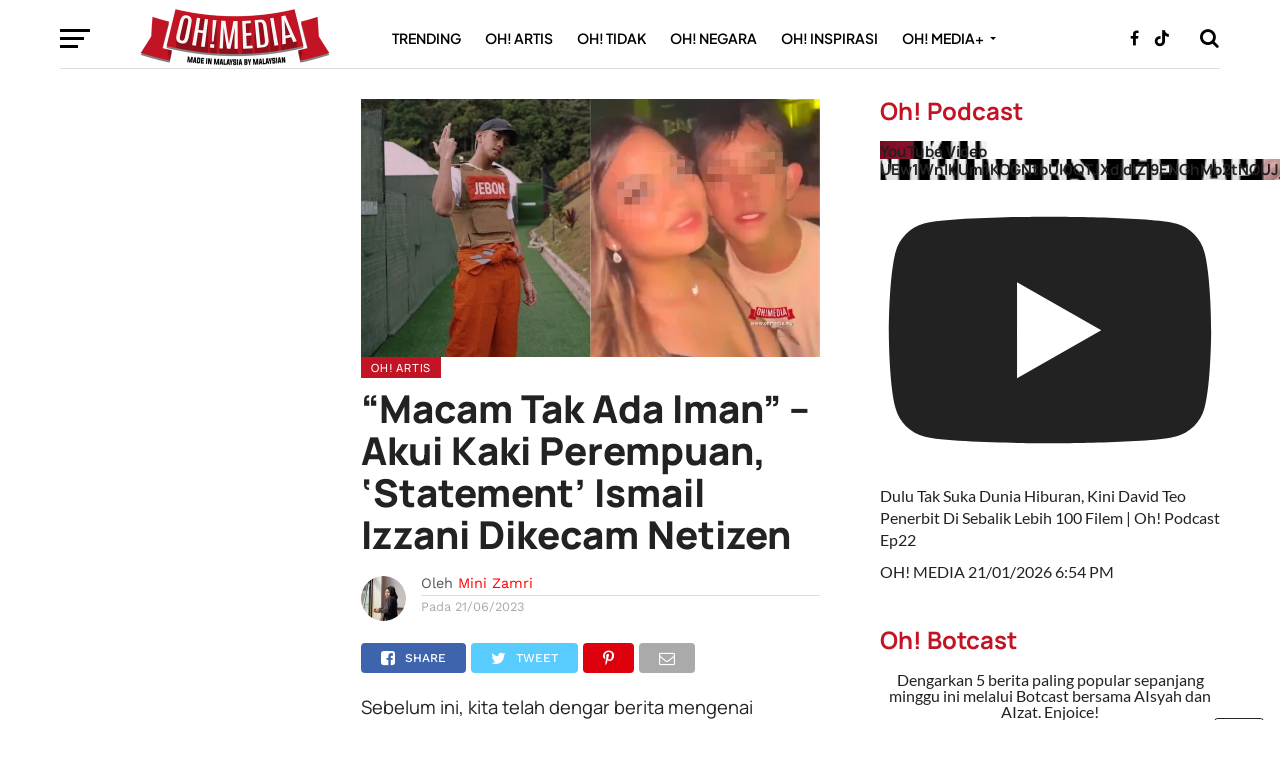

--- FILE ---
content_type: text/html; charset=UTF-8
request_url: https://ohmedia.my/
body_size: 96365
content:
<!DOCTYPE html>
<html dir="ltr" lang="en-US" prefix="og: https://ogp.me/ns#">
<head>
	
<meta name="google-site-verification" content="-VfENOAyhLrqfBrFB7IBjdDpGQBGY2Y2D-4NVKAxKkc" />	
<meta charset="UTF-8" >
<meta name="viewport" id="viewport" content="width=device-width, initial-scale=1.0, maximum-scale=1.0, minimum-scale=1.0, user-scalable=no" />
<link rel="pingback" href="https://ohmedia.my/xmlrpc.php" />

	<!-- Khai Hassan - OG tags removed to avoid duplicate with AIOSEO -->

	
	
	
	
<title>Oh! Media | Portal Berita Hiburan &amp; Viral No.1 Malaysia</title>

		<!-- All in One SEO Pro 4.9.3 - aioseo.com -->
	<meta name="description" content="Berita Trending &amp; Viral hanya di Oh! Media. Kami memfokuskan berita trending &amp; viral yang berlaku di Malaysia setiap hari." />
	<meta name="robots" content="max-image-preview:large" />
	<meta name="google-site-verification" content="-VfENOAyhLrqfBrFB7IBjdDpGQBGY2Y2D-4NVKAxKkc" />
	<link rel="canonical" href="https://ohmedia.my/" />
	<meta name="generator" content="All in One SEO Pro (AIOSEO) 4.9.3" />
		<meta property="og:locale" content="en_US" />
		<meta property="og:site_name" content="Oh! Media | Portal Berita Hiburan &amp; Viral No.1 Malaysia | Oh! Media" />
		<meta property="og:type" content="website" />
		<meta property="og:title" content="Oh! Media | Berita Trending &amp; Sensasi" />
		<meta property="og:description" content="Layari website Oh! Media untuk ketahui pelbagai berita trending setiap hari." />
		<meta property="og:url" content="https://ohmedia.my/" />
		<meta property="og:image" content="https://ohmedia.my/wp-content/uploads/2023/02/ohmedia-social-logo.jpg" />
		<meta property="og:image:secure_url" content="https://ohmedia.my/wp-content/uploads/2023/02/ohmedia-social-logo.jpg" />
		<meta property="og:image:width" content="1002" />
		<meta property="og:image:height" content="1002" />
		<meta name="twitter:card" content="summary_large_image" />
		<meta name="twitter:site" content="@ohtweet" />
		<meta name="twitter:title" content="Oh! Media | Berita Trending &amp; Sensasi" />
		<meta name="twitter:description" content="Layari website Oh! Media untuk ketahui pelbagai berita trending setiap hari." />
		<meta name="twitter:creator" content="@ohtweet" />
		<meta name="twitter:image" content="https://ohmedia.my/wp-content/uploads/2023/02/ohmedia-social-logo.jpg" />
		<meta name="twitter:label1" content="Written by" />
		<meta name="twitter:data1" content="Khai Hassan" />
		<script type="application/ld+json" class="aioseo-schema">
			{"@context":"https:\/\/schema.org","@graph":[{"@type":"BreadcrumbList","@id":"https:\/\/ohmedia.my\/#breadcrumblist","itemListElement":[{"@type":"ListItem","@id":"https:\/\/ohmedia.my#listItem","position":1,"name":"Home"}]},{"@type":"Organization","@id":"https:\/\/ohmedia.my\/#organization","name":"Oh Media Sdn Bhd","description":"Berita, Hiburan & Viral Paling Terkini di Malaysia","url":"https:\/\/ohmedia.my\/","email":"ceo@ohmedia.my","telephone":"+60123456789","foundingDate":"2010-08-03","numberOfEmployees":{"@type":"QuantitativeValue","value":10},"logo":{"@type":"ImageObject","url":"https:\/\/ohmedia.my\/wp-content\/uploads\/2022\/07\/AB96A478-6586-4335-BE30-CF0C190A72C6.png","@id":"https:\/\/ohmedia.my\/#organizationLogo","width":1600,"height":672},"image":{"@id":"https:\/\/ohmedia.my\/#organizationLogo"},"sameAs":["https:\/\/facebook.com\/ohmedianetwork","https:\/\/x.com\/ohtweet","https:\/\/instagram.com\/ohmedia","https:\/\/tiktok.com\/@ohmedia","https:\/\/youtube.com\/ohmediamy"]},{"@type":"WebPage","@id":"https:\/\/ohmedia.my\/#webpage","url":"https:\/\/ohmedia.my\/","name":"Oh! Media | Portal Berita Hiburan & Viral No.1 Malaysia","description":"Berita Trending & Viral hanya di Oh! Media. Kami memfokuskan berita trending & viral yang berlaku di Malaysia setiap hari.","inLanguage":"en-US","isPartOf":{"@id":"https:\/\/ohmedia.my\/#website"},"breadcrumb":{"@id":"https:\/\/ohmedia.my\/#breadcrumblist"},"datePublished":"2020-10-14T13:23:39+08:00","dateModified":"2025-05-27T03:31:28+08:00"},{"@type":"WebSite","@id":"https:\/\/ohmedia.my\/#website","url":"https:\/\/ohmedia.my\/","name":"Oh! Media - Berita, Hiburan & Viral Paling Terkini di Malaysia","alternateName":"Ohmedia","description":"Berita, Hiburan & Viral Paling Terkini di Malaysia","inLanguage":"en-US","publisher":{"@id":"https:\/\/ohmedia.my\/#organization"}}]}
		</script>
		<!-- All in One SEO Pro -->

<link rel='dns-prefetch' href='//cdnjs.cloudflare.com' />
<link rel='dns-prefetch' href='//fonts.googleapis.com' />
<link rel='dns-prefetch' href='//www.googletagmanager.com' />
<link rel="alternate" type="application/rss+xml" title="Oh! Media &raquo; Feed" href="https://ohmedia.my/feed/" />
<link rel="alternate" type="application/rss+xml" title="Oh! Media &raquo; Comments Feed" href="https://ohmedia.my/comments/feed/" />
<link rel="alternate" title="oEmbed (JSON)" type="application/json+oembed" href="https://ohmedia.my/wp-json/oembed/1.0/embed?url=https%3A%2F%2Fohmedia.my%2F" />
<link rel="alternate" title="oEmbed (XML)" type="text/xml+oembed" href="https://ohmedia.my/wp-json/oembed/1.0/embed?url=https%3A%2F%2Fohmedia.my%2F&#038;format=xml" />

<link data-optimized="2" rel="stylesheet" href="https://ohmedia.my/wp-content/litespeed/css/8cd5d83960beb3e035a2c6339a1f1da4.css?ver=2aaf8" />




















<script type="text/javascript" src="https://ohmedia.my/wp-includes/js/jquery/jquery.js?ver=3.7.1" id="jquery-core-js"></script>
<script data-optimized="1" type="text/javascript" src="https://ohmedia.my/wp-content/litespeed/js/3387936ebdc3ca9d932aa1441e7d55a1.js?ver=d44cd" id="jquery-migrate-js" defer data-deferred="1"></script>
<link rel="https://api.w.org/" href="https://ohmedia.my/wp-json/" /><link rel="alternate" title="JSON" type="application/json" href="https://ohmedia.my/wp-json/wp/v2/pages/33842" /><link rel="EditURI" type="application/rsd+xml" title="RSD" href="https://ohmedia.my/xmlrpc.php?rsd" />

<link rel='shortlink' href='https://ohmedia.my/' />
<!-- Custom Facebook Feed JS vars -->
<script data-optimized="1" type="text/javascript" src="[data-uri]" defer></script>
<meta name="generator" content="Site Kit by Google 1.170.0" />

<script data-optimized="1" type="text/javascript" src="[data-uri]" defer></script>

<script type="application/javascript" src="//anymind360.com/js/3459/ats.js"></script>
<script data-optimized="1" type="text/javascript" src="[data-uri]" defer></script>

<!-- Google Tag Manager -->
<script src="[data-uri]" defer></script>
<!-- End Google Tag Manager -->


<script src="https://www.googletagmanager.com/gtag/js?id=G-Z1XTB2YVH3" defer data-deferred="1"></script>



<script data-optimized="1" src="[data-uri]" defer></script>



<script data-optimized="1" src="[data-uri]" defer></script>













<script data-optimized="1" src="[data-uri]" defer></script>

<!--  Add on css  for video center-->


<!--Optimize pixel - [iMedia Group] ohmedia --> 
<script type="text/javascript" src ="https://optimize.urekamedia.com/optimizes.js?c=7891385&apnx_segment=" async></script>
<!-- End of Optimize Pixel -->



<script data-optimized="1" src="[data-uri]" defer></script>
<script data-optimized="1" src="https://ohmedia.my/wp-content/litespeed/js/42c3f114b346805ca325f54898bfa7c9.js?ver=fa7c9" defer data-deferred="1"></script>

<script data-optimized="1" src="https://ohmedia.my/wp-content/litespeed/js/5cbd058a2d0dd2be4390164d6d0acca6.js?ver=acca6" defer data-deferred="1"></script>

<script data-optimized="1" src="[data-uri]" defer></script>

<script data-optimized="1" src="[data-uri]" defer></script>

<script data-optimized="1" src="[data-uri]" defer></script>

<script data-optimized="1" type="text/javascript" src="[data-uri]" defer></script>  <script src="[data-uri]" defer></script>
    
    
    
  			
	<script src="[data-uri]" defer></script>

<script data-optimized="1" src="[data-uri]" defer></script><script data-optimized="1" src="[data-uri]" defer></script><link rel="icon" href="https://ohmedia.my/wp-content/uploads/2023/07/cropped-cv1-32x32.png" sizes="32x32" />
<link rel="icon" href="https://ohmedia.my/wp-content/uploads/2023/07/cropped-cv1-192x192.png" sizes="192x192" />
<link rel="apple-touch-icon" href="https://ohmedia.my/wp-content/uploads/2023/07/cropped-cv1-180x180.png" />
<meta name="msapplication-TileImage" content="https://ohmedia.my/wp-content/uploads/2023/07/cropped-cv1-270x270.png" />
		
		
	
	


</head>


<body class="home wp-singular page-template page-template-page-home page-template-page-home-php page page-id-33842 wp-custom-logo wp-theme-click-mag"><div class='ai-viewports ai-viewport-1 ai-insert-1-14248974' style='margin: 8px auto; text-align: center; display: block; clear: both;' data-insertion-position='prepend' data-selector='.ai-insert-1-14248974' data-insertion-no-dbg data-code='[base64]' data-block='1'></div>

<div class='ai-viewports ai-viewport-3 ai-insert-2-17006657' style='margin: 8px auto; text-align: center; display: block; clear: both;' data-insertion-position='prepend' data-selector='.ai-insert-2-17006657' data-insertion-no-dbg data-code='[base64]' data-block='2'></div>



	<div id="fb-root"></div>
<script data-optimized="1" async defer crossorigin="anonymous" src="https://ohmedia.my/wp-content/litespeed/js/c013bbe682e9fe789b42dee09cb96ea5.js?ver=96ea5" nonce="Xa2yM6HT"></script>
	

	<!--
 	    <style>
/* customizable snowflake styling */
.snowflake {
  color: #fff;
  font-size: 1em;
  font-family: Arial, sans-serif;
  text-shadow: 0 0 5px #000;
}
.leaf {

    transition:0.25s;
    width:60px;
}

@media only screen and (max-width: 600px) {
    .leaf {

      width:40px;
    }
}

@-webkit-keyframes snowflakes-fall{0%{top:-10%}100%{top:100%}}@-webkit-keyframes snowflakes-shake{0%,100%{-webkit-transform:translateX(0);transform:translateX(0)}50%{-webkit-transform:translateX(80px);transform:translateX(80px)}}@keyframes snowflakes-fall{0%{top:-10%}100%{top:100%}}@keyframes snowflakes-shake{0%,100%{transform:translateX(0)}50%{transform:translateX(80px)}}.snowflake{position:fixed;top:-10%;z-index:9999;-webkit-user-select:none;-moz-user-select:none;-ms-user-select:none;user-select:none;cursor:default;-webkit-animation-name:snowflakes-fall,snowflakes-shake;-webkit-animation-duration:10s,3s;-webkit-animation-timing-function:linear,ease-in-out;-webkit-animation-iteration-count:infinite,infinite;-webkit-animation-play-state:running,running;animation-name:snowflakes-fall,snowflakes-shake;animation-duration:10s,3s;animation-timing-function:linear,ease-in-out;animation-iteration-count:infinite,infinite;animation-play-state:running,running}.snowflake:nth-of-type(0){left:1%;-webkit-animation-delay:0s,0s;animation-delay:0s,0s}.snowflake:nth-of-type(1){left:10%;-webkit-animation-delay:1s,1s;animation-delay:1s,1s}.snowflake:nth-of-type(2){left:20%;-webkit-animation-delay:6s,.5s;animation-delay:6s,.5s}.snowflake:nth-of-type(3){left:30%;-webkit-animation-delay:4s,2s;animation-delay:4s,2s}.snowflake:nth-of-type(4){left:40%;-webkit-animation-delay:2s,2s;animation-delay:2s,2s}.snowflake:nth-of-type(5){left:50%;-webkit-animation-delay:8s,3s;animation-delay:8s,3s}.snowflake:nth-of-type(6){left:60%;-webkit-animation-delay:6s,2s;animation-delay:6s,2s}.snowflake:nth-of-type(7){left:70%;-webkit-animation-delay:2.5s,1s;animation-delay:2.5s,1s}.snowflake:nth-of-type(8){left:80%;-webkit-animation-delay:1s,0s;animation-delay:1s,0s}.snowflake:nth-of-type(9){left:90%;-webkit-animation-delay:3s,1.5s;animation-delay:3s,1.5s}.snowflake:nth-of-type(10){left:25%;-webkit-animation-delay:2s,0s;animation-delay:2s,0s}.snowflake:nth-of-type(11){left:65%;-webkit-animation-delay:4s,2.5s;animation-delay:4s,2.5s}
</style> 
  	<div id='mint-effect' class="snowflakes" aria-hidden="true">
	  <div class="snowflake">
		  <img class="leaf" width="40px" src="https://ohmedia.my/seri_murni/Sticky%20Button%20-%20100%20x%20100px_Sticky%20Button%20-%20100%20x%20100px.png">
	  </div>
		 <div class="snowflake">
		  <img class="leaf" width="40px" src="https://ohmedia.my/seri_murni/Sticky%20Button%20-%20100%20x%20100px_Sticky%20Button%20-%20100%20x%20100px.png">
	  </div> <div class="snowflake">
		  <img class="leaf" width="40px" src="https://ohmedia.my/seri_murni/Sticky%20Button%20-%20100%20x%20100px_Sticky%20Button%20-%20100%20x%20100px.png">
	  </div> <div class="snowflake">
		  <img class="leaf" width="40px" src="https://ohmedia.my/seri_murni/Sticky%20Button%20-%20100%20x%20100px_Sticky%20Button%20-%20100%20x%20100px.png">
	  </div> <div class="snowflake">
		  <img class="leaf" width="40px" src="https://ohmedia.my/seri_murni/Sticky%20Button%20-%20100%20x%20100px_Sticky%20Button%20-%20100%20x%20100px.png">
	  </div> <div class="snowflake">
		  <img class="leaf" width="40px" src="https://ohmedia.my/seri_murni/Sticky%20Button%20-%20100%20x%20100px_Sticky%20Button%20-%20100%20x%20100px.png">
	  </div> <div class="snowflake">
		  <img class="leaf" width="40px" src="https://ohmedia.my/seri_murni/Sticky%20Button%20-%20100%20x%20100px_Sticky%20Button%20-%20100%20x%20100px.png">
	  </div> <div class="snowflake">
		  <img class="leaf" width="40px" src="https://ohmedia.my/seri_murni/Sticky%20Button%20-%20100%20x%20100px_Sticky%20Button%20-%20100%20x%20100px.png">
	  </div>
		
	</div> -->
	
	
	
<!-- 	<div  id='sticky-button'>
			<a target="_blank" href="https://bit.ly/umobileunbeatable5gohmedia">
					<img  style='width:100px;height:100px;position:fixed;bottom:25%;right:5%;z-index:99999' src="https://www.goody25.com/umobile/U-Mobile-IMedia-sticky-button_100x100.jpg">

				</a>
			<span onclick="(element => { element.remove(); document.getElementById('sticky-button').remove(); })(this)" style="
    position: fixed;
    font-size: 30px;
    bottom: 40%;
    right: 5%;
    z-index: 9999999;
    background-color:black;
    color:white;
    border:1px solid white;
	border-radius:20%;
																														   
																														   
">×</span>


	</div> -->
	
    
	

	
		<div id="mvp-fly-wrap">
	<div id="mvp-fly-menu-top" class="left relative">
		<div class="mvp-fly-top-out left relative">
			<div class="mvp-fly-top-in">
				<div id="mvp-fly-logo" class="left relative">
											<a href="https://ohmedia.my/"><img src="https://ohmedia.my/logo/ohmedia-khai-logo-retina@2x.png" alt="Oh! Media" data-rjs="2" /></a>
									</div><!--mvp-fly-logo-->
			</div><!--mvp-fly-top-in-->
			<div class="mvp-fly-but-wrap mvp-fly-but-menu mvp-fly-but-click">
				<span></span>
				<span></span>
				<span></span>
				<span></span>
			</div><!--mvp-fly-but-wrap-->
		</div><!--mvp-fly-top-out-->
	</div><!--mvp-fly-menu-top-->
	<div id="mvp-fly-menu-wrap">
		<nav class="mvp-fly-nav-menu left relative">
			<div class="menu-khai-fly-out-menu-container"><ul id="menu-khai-fly-out-menu" class="menu"><li id="menu-item-127162" class="menu-item menu-item-type-taxonomy menu-item-object-category menu-item-127162"><a href="https://ohmedia.my/category/trending/">#Trending</a></li>
<li id="menu-item-40455" class="menu-item menu-item-type-taxonomy menu-item-object-category menu-item-40455"><a href="https://ohmedia.my/category/ohartis/">#ohartis</a></li>
<li id="menu-item-127096" class="menu-item menu-item-type-taxonomy menu-item-object-category menu-item-127096"><a href="https://ohmedia.my/category/ohtidak/">#ohtidak</a></li>
<li id="menu-item-40460" class="menu-item menu-item-type-taxonomy menu-item-object-category menu-item-40460"><a href="https://ohmedia.my/category/ohislam/">#ohislam</a></li>
<li id="menu-item-175907" class="menu-item menu-item-type-taxonomy menu-item-object-category menu-item-175907"><a href="https://ohmedia.my/category/ohgeekz/">#ohgeekz</a></li>
<li id="menu-item-40453" class="menu-item menu-item-type-taxonomy menu-item-object-category menu-item-40453"><a href="https://ohmedia.my/category/ohnegara/">#ohnegara</a></li>
<li id="menu-item-148091" class="menu-item menu-item-type-taxonomy menu-item-object-category menu-item-148091"><a href="https://ohmedia.my/category/ohtravel/">#ohtravel</a></li>
<li id="menu-item-148090" class="menu-item menu-item-type-taxonomy menu-item-object-category menu-item-148090"><a href="https://ohmedia.my/category/oh-arena/">#oharena</a></li>
<li id="menu-item-127100" class="menu-item menu-item-type-taxonomy menu-item-object-category menu-item-127100"><a href="https://ohmedia.my/category/ohplus/oh-inspirasi/">#ohinspirasi</a></li>
<li id="menu-item-127098" class="menu-item menu-item-type-taxonomy menu-item-object-category menu-item-has-children menu-item-127098"><a href="https://ohmedia.my/category/ohplus/">#ohmedia+</a>
<ul class="sub-menu">
	<li id="menu-item-206425" class="menu-item menu-item-type-taxonomy menu-item-object-category menu-item-206425"><a href="https://ohmedia.my/category/ohgear/">#ohgear</a></li>
	<li id="menu-item-40456" class="menu-item menu-item-type-taxonomy menu-item-object-category menu-item-40456"><a href="https://ohmedia.my/category/ohtech/">#ohtech</a></li>
	<li id="menu-item-40457" class="menu-item menu-item-type-taxonomy menu-item-object-category menu-item-40457"><a href="https://ohmedia.my/category/ohlifestyle/">#ohlifestyle</a></li>
	<li id="menu-item-40592" class="menu-item menu-item-type-taxonomy menu-item-object-category menu-item-40592"><a href="https://ohmedia.my/category/ohgear/">#ohgear</a></li>
	<li id="menu-item-100570" class="menu-item menu-item-type-taxonomy menu-item-object-category menu-item-100570"><a href="https://ohmedia.my/category/oh-makan/">#ohmakan</a></li>
	<li id="menu-item-127102" class="menu-item menu-item-type-taxonomy menu-item-object-category menu-item-127102"><a href="https://ohmedia.my/category/ohplus/ohvideo/">#ohvideo</a></li>
	<li id="menu-item-171463" class="menu-item menu-item-type-taxonomy menu-item-object-category menu-item-171463"><a href="https://ohmedia.my/category/branded/">#OhBranded</a></li>
	<li id="menu-item-127101" class="menu-item menu-item-type-taxonomy menu-item-object-category menu-item-127101"><a href="https://ohmedia.my/category/ohplus/justkhai/">#ohkhai</a></li>
</ul>
</li>
</ul></div>		</nav>
	</div><!--mvp-fly-menu-wrap-->
	<div id="mvp-fly-soc-wrap">
		<span class="mvp-fly-soc-head">Connect with us</span>
		<ul class="mvp-fly-soc-list left relative">
							<li><a href="https://facebook.com/ohmedianetwork/" target="_blank" class="fa fa-facebook-official fa-2"></a></li>
										<li><a href="https://twitter.com/ohtweet" target="_blank" class="fa fa-twitter fa-2"></a></li>
													<li><a href="https://www.instagram.com/ohmedia/" target="_blank" class="fa fa-instagram fa-2"></a></li>
													<li><a href="https://www.youtube.com/@ohmedianetwork" target="_blank" class="fa fa-youtube-play fa-2"></a></li>
										<li><a href="https://www.linkedin.com/company/ohmediasdnbhd" target="_blank" class="fa fa-linkedin fa-2"></a></li>
										<li><a href="https://tiktok.com/@ohmedia" target="_blank" class="fa fa-tumblr fa-2"></a></li>
					</ul>
	</div><!--mvp-fly-soc-wrap-->
</div><!--mvp-fly-wrap-->		<div id="mvp-site" class="left relative">
		<header id="mvp-head-wrap" class="left relative">
			<div id="mvp-head-top" class="left relative">
												<div id="mvp-search-wrap">
					<div id="mvp-search-box">
						<form method="get" id="searchform" action="https://ohmedia.my/">
	<input type="text" name="s" id="s" value="Search" onfocus='if (this.value == "Search") { this.value = ""; }' onblur='if (this.value == "") { this.value = "Search"; }' />
	<input type="hidden" id="searchsubmit" value="Search" />
</form>					</div><!--mvp-search-box-->
					<div class="mvp-search-but-wrap mvp-search-click">
						<span></span>
						<span></span>
					</div><!--mvp-search-but-wrap-->
				</div><!--mvp-search-wrap-->
			</div><!--mvp-head-top-->
			<div id="mvp-nav-wrap" class="left relative">
				<div class="mvp-main-boxed-wrap">
					<div class="mvp-main-out relative">
						<div class="mvp-main-in">
							<div class="mvp-main-nav-cont left relative">
				<div class="mvp-nav-left-out">
					<div class="mvp-fly-but-wrap mvp-fly-but-click left relative">
						<span></span>
						<span></span>
						<span></span>
						<span></span>
					</div><!--mvp-fly-but-wrap-->
					<div id="mvp-logo-nav" class="left relative" itemscope itemtype="http://schema.org/Organization">
													<a itemprop="url" href="https://ohmedia.my/"><img itemprop="logo" src="https://ohmedia.my/logo/ohmedia-khai-logo-retina@2x.png" alt="Oh! Media" data-rjs="2" /></a>
																			<h1 class="mvp-logo-title">Oh! Media</h1>
												
					</div><!--mvp-logo-nav-->
					<div class="mvp-nav-left-in">
						<div id="mvp-nav-right-wrap" class="left">
							<div class="mvp-nav-right-out">
								<div class="mvp-nav-right-in">
									<div id="mvp-nav-main" class="left">
										<nav id="mvp-nav-menu">
											<div class="menu-main-menu-container"><ul id="menu-main-menu" class="menu"><li id="menu-item-127161" class="mvp-mega-dropdown menu-item menu-item-type-taxonomy menu-item-object-category menu-item-127161"><a href="https://ohmedia.my/category/trending/">Trending</a><div class="mvp-mega-dropdown"><ul class="mvp-mega-list"><li><a href="https://ohmedia.my/trending/wakil-pengurusan-pilih-berdiam-diri-enggan-komen-dakwaan-melibatkan-mia-sara/"><div class="mvp-mega-img"><img width="400" height="240" src="https://ohmedia.my/wp-content/uploads/2026/01/ohmedia-puteri-balqis-mia-sara-gaduh-400x240.jpg.webp" class="attachment-mvp-mid-thumb size-mvp-mid-thumb wp-post-image" alt="Ohmedia puteri Balqis Mia Sara Gaduh" decoding="async" fetchpriority="high" srcset="https://ohmedia.my/wp-content/uploads/2026/01/ohmedia-puteri-balqis-mia-sara-gaduh-400x240.jpg.webp 400w, https://ohmedia.my/wp-content/uploads/2026/01/ohmedia-puteri-balqis-mia-sara-gaduh-1000x600.jpg.webp 1000w" sizes="(max-width: 400px) 100vw, 400px" title="Ohmedia puteri balqis mia sara gaduh | oh Media | portal berita hiburan  viral no 1 malaysia | oh Media" /></div>Wakil Pengurusan Pilih Berdiam Diri, Enggan Komen Dakwaan Melibatkan Mia Sara</a></li><li><a href="https://ohmedia.my/trending/al-khawla-dan-abang-tunggu-kat-syurga-ya-kembar-kedua-ibu-bapa-al-fateh-meninggal-dunia/"><div class="mvp-mega-img"><img width="400" height="240" src="https://ohmedia.my/wp-content/uploads/2026/01/ohmedia-bayi-kembar-400x240.jpg.webp" class="attachment-mvp-mid-thumb size-mvp-mid-thumb wp-post-image" alt="Ohmedia bayi Kembar" decoding="async" srcset="https://ohmedia.my/wp-content/uploads/2026/01/ohmedia-bayi-kembar-400x240.jpg.webp 400w, https://ohmedia.my/wp-content/uploads/2026/01/ohmedia-bayi-kembar-1000x600.jpg.webp 1000w" sizes="(max-width: 400px) 100vw, 400px" title="Ohmedia bayi kembar | oh Media | portal berita hiburan  viral no 1 malaysia | oh Media" /></div>&#8220;Al Khawla Dan Abang Tunggu Kat Syurga Ya&#8221; &#8211; Kembar Kedua Ibu Bapa Al Fateh Meninggal Dunia</a></li><li><a href="https://ohmedia.my/trending/itu-memalukan-ilmu-zhiddin-aziz-tegur-institusi-pendidikan-persenda-negeri-kelantan/"><div class="mvp-mega-img"><img width="400" height="240" src="https://ohmedia.my/wp-content/uploads/2026/01/ohmedia-fizo-29-400x240.png.webp" class="attachment-mvp-mid-thumb size-mvp-mid-thumb wp-post-image" alt="Zhiddin Aziz" decoding="async" srcset="https://ohmedia.my/wp-content/uploads/2026/01/ohmedia-fizo-29-400x240.png.webp 400w, https://ohmedia.my/wp-content/uploads/2026/01/ohmedia-fizo-29-1000x600.png.webp 1000w" sizes="(max-width: 400px) 100vw, 400px" title="Zhiddin aziz | oh Media | portal berita hiburan  viral no 1 malaysia | oh Media" /></div>“Itu Memalukan Ilmu” – Zhiddin Aziz Tegur Institusi Pendidikan Persenda Negeri Kelantan</a></li><li><a href="https://ohmedia.my/trending/kes-kematian-pasangan-di-sri-aman-selesai-suami-alami-kemurungan-sejak-tukar-sekolah/"><div class="mvp-mega-img"><img width="400" height="240" src="https://ohmedia.my/wp-content/uploads/2026/01/ohmedia-suami-isteri-dibunuh-400x240.jpg.webp" class="attachment-mvp-mid-thumb size-mvp-mid-thumb wp-post-image" alt="Ohmedia suami Isteri Dibunuh" decoding="async" srcset="https://ohmedia.my/wp-content/uploads/2026/01/ohmedia-suami-isteri-dibunuh-400x240.jpg.webp 400w, https://ohmedia.my/wp-content/uploads/2026/01/ohmedia-suami-isteri-dibunuh-1000x600.jpg.webp 1000w" sizes="(max-width: 400px) 100vw, 400px" title="Ohmedia suami isteri dibunuh | oh Media | portal berita hiburan  viral no 1 malaysia | oh Media" /></div>Kes Kematian Pasangan Di Sri Aman Selesai, Suami Alami Kemurungan Sejak Tukar Sekolah</a></li><li><a href="https://ohmedia.my/trending/rayuan-kes-rogol-ditolak-mahkamah-kekal-hukuman-dai-syed-10-tahun-penjara/"><div class="mvp-mega-img"><img width="400" height="240" src="https://ohmedia.my/wp-content/uploads/2026/01/ohmedia-dai-syed-penjara-400x240.jpg.webp" class="attachment-mvp-mid-thumb size-mvp-mid-thumb wp-post-image" alt="Ohmedia dai Syed Penjara" decoding="async" srcset="https://ohmedia.my/wp-content/uploads/2026/01/ohmedia-dai-syed-penjara-400x240.jpg.webp 400w, https://ohmedia.my/wp-content/uploads/2026/01/ohmedia-dai-syed-penjara-1000x600.jpg.webp 1000w" sizes="(max-width: 400px) 100vw, 400px" title="Ohmedia dai syed penjara | oh Media | portal berita hiburan  viral no 1 malaysia | oh Media" /></div>Rayuan Kes Rogol Ditolak, Mahkamah Kekal Hukuman Da’i Syed 10 Tahun Penjara</a></li></ul></div></li>
<li id="menu-item-30305" class="mvp-mega-dropdown menu-item menu-item-type-taxonomy menu-item-object-category menu-item-30305"><a href="https://ohmedia.my/category/ohartis/">Oh! Artis</a><div class="mvp-mega-dropdown"><ul class="mvp-mega-list"><li><a href="https://ohmedia.my/ohartis/your-mom-burukkan-i-dalam-group-whatsapp-selebriti-janna-nick-balas-kenyataan-puteri-balqis/"><div class="mvp-mega-img"><img width="400" height="240" src="https://ohmedia.my/wp-content/uploads/2026/01/ohmedia-janna-nick-bersuara-400x240.jpg.webp" class="attachment-mvp-mid-thumb size-mvp-mid-thumb wp-post-image" alt="Ohmedia janna Nick Bersuara" decoding="async" srcset="https://ohmedia.my/wp-content/uploads/2026/01/ohmedia-janna-nick-bersuara-400x240.jpg.webp 400w, https://ohmedia.my/wp-content/uploads/2026/01/ohmedia-janna-nick-bersuara-1000x600.jpg.webp 1000w" sizes="(max-width: 400px) 100vw, 400px" title="Ohmedia janna nick bersuara | oh Media | portal berita hiburan  viral no 1 malaysia | oh Media" /></div>&#8220;Your Mom Burukkan I Dalam Group WhatsApp Selebriti&#8221; – Janna Nick Balas Kenyataan Puteri Balqis</a></li><li><a href="https://ohmedia.my/trending/wakil-pengurusan-pilih-berdiam-diri-enggan-komen-dakwaan-melibatkan-mia-sara/"><div class="mvp-mega-img"><img width="400" height="240" src="https://ohmedia.my/wp-content/uploads/2026/01/ohmedia-puteri-balqis-mia-sara-gaduh-400x240.jpg.webp" class="attachment-mvp-mid-thumb size-mvp-mid-thumb wp-post-image" alt="Ohmedia puteri Balqis Mia Sara Gaduh" decoding="async" srcset="https://ohmedia.my/wp-content/uploads/2026/01/ohmedia-puteri-balqis-mia-sara-gaduh-400x240.jpg.webp 400w, https://ohmedia.my/wp-content/uploads/2026/01/ohmedia-puteri-balqis-mia-sara-gaduh-1000x600.jpg.webp 1000w" sizes="(max-width: 400px) 100vw, 400px" title="Ohmedia puteri balqis mia sara gaduh | oh Media | portal berita hiburan  viral no 1 malaysia | oh Media" /></div>Wakil Pengurusan Pilih Berdiam Diri, Enggan Komen Dakwaan Melibatkan Mia Sara</a></li><li><a href="https://ohmedia.my/ohartis/tular-video-didakwa-mirip-pelakon-cilik-berpakaian-seksi-di-kelab-malam-teguk-arak-dan-bertatu/"><div class="mvp-mega-img"><img width="400" height="240" src="https://ohmedia.my/wp-content/uploads/2026/01/ohmedia-pelakon-arak-400x240.jpg.webp" class="attachment-mvp-mid-thumb size-mvp-mid-thumb wp-post-image" alt="Ohmedia pelakon Arak" decoding="async" srcset="https://ohmedia.my/wp-content/uploads/2026/01/ohmedia-pelakon-arak-400x240.jpg.webp 400w, https://ohmedia.my/wp-content/uploads/2026/01/ohmedia-pelakon-arak-1000x600.jpg.webp 1000w" sizes="(max-width: 400px) 100vw, 400px" title="Ohmedia pelakon arak | oh Media | portal berita hiburan  viral no 1 malaysia | oh Media" /></div>Tular Video Didakwa Mirip Pelakon Cilik Berpakaian Seksi Di Kelab Malam, Teguk Arak Dan Bertatu?</a></li><li><a href="https://ohmedia.my/ohartis/awak-baru-kena-sikit-dah-melalak-junjung-quran-ibu-puteri-balqis-sound-janna-nick/"><div class="mvp-mega-img"><img width="400" height="240" src="https://ohmedia.my/wp-content/uploads/2026/01/ohmedia-ibu-puteri-janna-nick-400x240.jpg.webp" class="attachment-mvp-mid-thumb size-mvp-mid-thumb wp-post-image" alt="Ohmedia ibu Puteri Janna Nick" decoding="async" srcset="https://ohmedia.my/wp-content/uploads/2026/01/ohmedia-ibu-puteri-janna-nick-400x240.jpg.webp 400w, https://ohmedia.my/wp-content/uploads/2026/01/ohmedia-ibu-puteri-janna-nick-1000x600.jpg.webp 1000w" sizes="(max-width: 400px) 100vw, 400px" title="Ohmedia ibu puteri janna nick | oh Media | portal berita hiburan  viral no 1 malaysia | oh Media" /></div>&#8220;Awak Baru Kena Sikit Dah Melalak, Junjung Quran&#8221; &#8211; Ibu Puteri Balqis &#8216;Sound&#8217; Janna Nick</a></li><li><a href="https://ohmedia.my/ohartis/waktu-kau-sedap-mabuk-hisap-dadah-bapa-tiri-puteri-balqis-buat-dakwaan-mengejutkan-mengenai-mia-sara/"><div class="mvp-mega-img"><img width="400" height="240" src="https://ohmedia.my/wp-content/uploads/2026/01/ohmedia-mia-sara--400x240.jpg.webp" class="attachment-mvp-mid-thumb size-mvp-mid-thumb wp-post-image" alt="Ohmedia mia Sara" decoding="async" srcset="https://ohmedia.my/wp-content/uploads/2026/01/ohmedia-mia-sara--400x240.jpg.webp 400w, https://ohmedia.my/wp-content/uploads/2026/01/ohmedia-mia-sara--1000x600.jpg.webp 1000w" sizes="(max-width: 400px) 100vw, 400px" title="Ohmedia mia sara | oh Media | portal berita hiburan  viral no 1 malaysia | oh Media" /></div>“Waktu Kau Sedap Mabuk, Hisap Dadah” – Bapa Tiri Puteri Balqis Buat Dakwaan Mengejutkan Mengenai Mia Sara</a></li></ul></div></li>
<li id="menu-item-127095" class="mvp-mega-dropdown menu-item menu-item-type-taxonomy menu-item-object-category menu-item-127095"><a href="https://ohmedia.my/category/ohtidak/">Oh! Tidak</a><div class="mvp-mega-dropdown"><ul class="mvp-mega-list"><li><a href="https://ohmedia.my/trending/tan-sri-dipercayai-tipu-wang-pelabur-lebih-rm300-juta-ditahan-sprm/"><div class="mvp-mega-img"><img width="400" height="240" src="https://ohmedia.my/wp-content/uploads/2025/08/ohmedia-fizo-2-1-400x240.jpg.webp" class="attachment-mvp-mid-thumb size-mvp-mid-thumb wp-post-image" alt="Sprm Rasuah" decoding="async" srcset="https://ohmedia.my/wp-content/uploads/2025/08/ohmedia-fizo-2-1-400x240.jpg.webp 400w, https://ohmedia.my/wp-content/uploads/2025/08/ohmedia-fizo-2-1-1000x600.jpg.webp 1000w" sizes="(max-width: 400px) 100vw, 400px" title="Sprm rasuah | oh Media | portal berita hiburan  viral no 1 malaysia | oh Media" /></div>Tan Sri Dipercayai Tipu Wang Pelabur Lebih RM300 Juta Ditahan SPRM</a></li><li><a href="https://ohmedia.my/ohtidak/cantik-suka-mekap-individu-dedah-housemate-pengotor-pad-berdarah-atas-meja-kencing-dalam-bekas/"><div class="mvp-mega-img"><img width="400" height="240" src="https://ohmedia.my/wp-content/uploads/2026/01/ohmedia-housemate-pengotor-400x240.jpeg.webp" class="attachment-mvp-mid-thumb size-mvp-mid-thumb wp-post-image" alt="Ohmedia housemate Pengotor" decoding="async" srcset="https://ohmedia.my/wp-content/uploads/2026/01/ohmedia-housemate-pengotor-400x240.jpeg.webp 400w, https://ohmedia.my/wp-content/uploads/2026/01/ohmedia-housemate-pengotor-1000x600.jpeg.webp 1000w" sizes="(max-width: 400px) 100vw, 400px" title="Ohmedia housemate pengotor | oh Media | portal berita hiburan  viral no 1 malaysia | oh Media" /></div>&#8220;Cantik, Suka Mekap&#8221; &#8211; Individu Dedah Housemate Pengotor! Pad Berdarah Atas Meja, Kencing Dalam Bekas</a></li><li><a href="https://ohmedia.my/ohtidak/adik-pandai-main-lidh-macam-mama-ibu-luah-rasa-risau-dengan-kelakuan-pelik-suami/"><div class="mvp-mega-img"><img width="400" height="240" src="https://ohmedia.my/wp-content/uploads/2026/01/ohmedia-bayi-1-400x240.jpg.webp" class="attachment-mvp-mid-thumb size-mvp-mid-thumb wp-post-image" alt="Ohmedia bayi 1" decoding="async" srcset="https://ohmedia.my/wp-content/uploads/2026/01/ohmedia-bayi-1-400x240.jpg.webp 400w, https://ohmedia.my/wp-content/uploads/2026/01/ohmedia-bayi-1-1000x600.jpg.webp 1000w" sizes="(max-width: 400px) 100vw, 400px" title="Ohmedia bayi 1 | oh Media | portal berita hiburan  viral no 1 malaysia | oh Media" /></div>“Adik Pandai Main Lid*h Macam Mama” &#8211; Ibu Luah Rasa Risau Dengan Kelakuan Pelik Suami</a></li><li><a href="https://ohmedia.my/ohtidak/pembuluh-otaknya-sampai-pendarahan-suami-maut-selepas-isteri-picit-jerawat-di-hidung/"><div class="mvp-mega-img"><img width="400" height="240" src="https://ohmedia.my/wp-content/uploads/2026/01/ohmedia-jerawat-400x240.jpg.webp" class="attachment-mvp-mid-thumb size-mvp-mid-thumb wp-post-image" alt="Ohmedia jerawat" decoding="async" srcset="https://ohmedia.my/wp-content/uploads/2026/01/ohmedia-jerawat-400x240.jpg.webp 400w, https://ohmedia.my/wp-content/uploads/2026/01/ohmedia-jerawat-1000x600.jpg.webp 1000w" sizes="(max-width: 400px) 100vw, 400px" title="Ohmedia jerawat | oh Media | portal berita hiburan  viral no 1 malaysia | oh Media" /></div>&#8220;Pembuluh Otaknya Sampai Pendarahan&#8221; &#8211; Suami Maut Selepas Isteri Picit Jerawat Di Hidung</a></li><li><a href="https://ohmedia.my/ohtidak/dakwaan-pelakon-dicabul-masa-kanak-kanak-ada-plot-twist-individu-bongkar-perangai-sebenar/"><div class="mvp-mega-img"><img width="400" height="240" src="https://ohmedia.my/wp-content/uploads/2023/10/skandal-pelakon-400x240.jpg.webp" class="attachment-mvp-mid-thumb size-mvp-mid-thumb wp-post-image" alt="Skandal Pelakon" decoding="async" srcset="https://ohmedia.my/wp-content/uploads/2023/10/skandal-pelakon-400x240.jpg.webp 400w, https://ohmedia.my/wp-content/uploads/2023/10/skandal-pelakon-1000x600.jpg.webp 1000w" sizes="(max-width: 400px) 100vw, 400px" title="Skandal pelakon | oh Media | portal berita hiburan  viral no 1 malaysia | oh Media" /></div>Dakwaan Pelakon Dicabul Masa Kanak-Kanak Ada Plot Twist? Individu Bongkar &#8216;Perangai Sebenar&#8217;</a></li></ul></div></li>
<li id="menu-item-148097" class="mvp-mega-dropdown menu-item menu-item-type-taxonomy menu-item-object-category menu-item-148097"><a href="https://ohmedia.my/category/ohnegara/">Oh! Negara</a><div class="mvp-mega-dropdown"><ul class="mvp-mega-list"><li><a href="https://ohmedia.my/trending/21-pegawai-tudm-terlibat-yeye-siasatan-lengkap-tindakan-tegas-bakal-menyusul/"><div class="mvp-mega-img"><img width="400" height="240" src="https://ohmedia.my/wp-content/uploads/2026/01/ohmedia-panglima-tudm-siasatan-yeye-400x240.jpg.webp" class="attachment-mvp-mid-thumb size-mvp-mid-thumb wp-post-image" alt="Ohmedia panglima tudm siasatan yeye" decoding="async" srcset="https://ohmedia.my/wp-content/uploads/2026/01/ohmedia-panglima-tudm-siasatan-yeye-400x240.jpg.webp 400w, https://ohmedia.my/wp-content/uploads/2026/01/ohmedia-panglima-tudm-siasatan-yeye-1000x600.jpg.webp 1000w" sizes="(max-width: 400px) 100vw, 400px" title="Ohmedia panglima tudm siasatan yeye | oh Media | portal berita hiburan  viral no 1 malaysia | oh Media" /></div>21 Pegawai TUDM Terlibat ‘Yeye’? Siasatan Lengkap, Tindakan Tegas Bakal Menyusul</a></li><li><a href="https://ohmedia.my/ohnegara/zahid-hamidi-anggap-kerjasama-dengan-dap-sebagai-susunan-allah/"><div class="mvp-mega-img"><img width="400" height="240" src="https://ohmedia.my/wp-content/uploads/2025/07/ohmedia-zahid-hamidi-400x240.jpg.webp" class="attachment-mvp-mid-thumb size-mvp-mid-thumb wp-post-image" alt="Ohmedia zahid Hamidi" decoding="async" srcset="https://ohmedia.my/wp-content/uploads/2025/07/ohmedia-zahid-hamidi-400x240.jpg.webp 400w, https://ohmedia.my/wp-content/uploads/2025/07/ohmedia-zahid-hamidi-1000x600.jpg.webp 1000w" sizes="(max-width: 400px) 100vw, 400px" title="Ohmedia zahid hamidi | oh Media | portal berita hiburan  viral no 1 malaysia | oh Media" /></div>Zahid Hamidi Anggap Kerjasama Dengan DAP Sebagai Susunan Allah</a></li><li><a href="https://ohmedia.my/ohnegara/akmal-saleh-dedah-ramai-menggelupur-lepas-letak-jawatan-exco/"><div class="mvp-mega-img"><img width="400" height="240" src="https://ohmedia.my/wp-content/uploads/2026/01/ohmedia-akmal-saleh-400x240.jpg.webp" class="attachment-mvp-mid-thumb size-mvp-mid-thumb wp-post-image" alt="Ohmedia akmal saleh" decoding="async" srcset="https://ohmedia.my/wp-content/uploads/2026/01/ohmedia-akmal-saleh-400x240.jpg.webp 400w, https://ohmedia.my/wp-content/uploads/2026/01/ohmedia-akmal-saleh-1000x600.jpg.webp 1000w" sizes="(max-width: 400px) 100vw, 400px" title="Ohmedia akmal saleh | oh Media | portal berita hiburan  viral no 1 malaysia | oh Media" /></div>Akmal Saleh Dedah Ramai ‘Menggelupur’ Lepas Letak Jawatan Exco</a></li><li><a href="https://ohmedia.my/ohnegara/mahkamah-lepas-bung-moktar-daripada-tuduhan-rasuah-rm2-8-juta-kes-zizie-izette-diteruskan/"><div class="mvp-mega-img"><img width="400" height="240" src="https://ohmedia.my/wp-content/uploads/2026/01/ohmedia-bung-400x240.jpg.webp" class="attachment-mvp-mid-thumb size-mvp-mid-thumb wp-post-image" alt="Ohmedia bung" decoding="async" srcset="https://ohmedia.my/wp-content/uploads/2026/01/ohmedia-bung-400x240.jpg.webp 400w, https://ohmedia.my/wp-content/uploads/2026/01/ohmedia-bung-1000x600.jpg.webp 1000w" sizes="(max-width: 400px) 100vw, 400px" title="Ohmedia bung | oh Media | portal berita hiburan  viral no 1 malaysia | oh Media" /></div>Mahkamah Lepas Bung Moktar Daripada Tuduhan Rasuah RM2.8 Juta, Kes Zizie Izette Diteruskan</a></li><li><a href="https://ohmedia.my/ohnegara/mida-fokus-hasil-pelaburan-2026-mesti-beri-manfaat-pada-rakyat/"><div class="mvp-mega-img"><img width="400" height="240" src="https://ohmedia.my/wp-content/uploads/2026/01/ohmedia-mida-2026-400x240.jpg.webp" class="attachment-mvp-mid-thumb size-mvp-mid-thumb wp-post-image" alt="Ohmedia mida 2026" decoding="async" srcset="https://ohmedia.my/wp-content/uploads/2026/01/ohmedia-mida-2026-400x240.jpg.webp 400w, https://ohmedia.my/wp-content/uploads/2026/01/ohmedia-mida-2026-1000x600.jpg.webp 1000w" sizes="(max-width: 400px) 100vw, 400px" title="Ohmedia mida 2026 | oh Media | portal berita hiburan  viral no 1 malaysia | oh Media" /></div>MIDA Fokus Hasil, Pelaburan 2026 Mesti Beri Manfaat Pada Rakyat</a></li></ul></div></li>
<li id="menu-item-124975" class="mvp-mega-dropdown menu-item menu-item-type-taxonomy menu-item-object-category menu-item-124975"><a href="https://ohmedia.my/category/ohplus/oh-inspirasi/">Oh! Inspirasi</a><div class="mvp-mega-dropdown"><ul class="mvp-mega-list"><li><a href="https://ohmedia.my/ohplus/oh-inspirasi/dermawan-no-1-asia-pengasas-sunway-jadi-individu-pertama-terima-pengiktirafan-forbes-lima-kali/"><div class="mvp-mega-img"><img width="400" height="240" src="https://ohmedia.my/wp-content/uploads/2025/12/ohmedia-jeffrey-cheah-400x240.jpg.webp" class="attachment-mvp-mid-thumb size-mvp-mid-thumb wp-post-image" alt="Ohmedia jeffrey Cheah" decoding="async" srcset="https://ohmedia.my/wp-content/uploads/2025/12/ohmedia-jeffrey-cheah-400x240.jpg.webp 400w, https://ohmedia.my/wp-content/uploads/2025/12/ohmedia-jeffrey-cheah-1000x600.jpg.webp 1000w" sizes="(max-width: 400px) 100vw, 400px" title="Ohmedia jeffrey cheah | oh Media | portal berita hiburan  viral no 1 malaysia | oh Media" /></div>Dermawan No.1 Asia! Pengasas Sunway Jadi Individu Pertama Terima Pengiktirafan Forbes Lima Kali</a></li><li><a href="https://ohmedia.my/ohplus/oh-inspirasi/dr-akmal-batalkan-haji-dan-bagi-rm120000-demi-selamatkan-nyawa-adik-medina/"><div class="mvp-mega-img"><img width="400" height="240" src="https://ohmedia.my/wp-content/uploads/2025/12/ohmedia-dr-akmal-saleh-400x240.jpg.webp" class="attachment-mvp-mid-thumb size-mvp-mid-thumb wp-post-image" alt="Ohmedia dr akmal saleh" decoding="async" srcset="https://ohmedia.my/wp-content/uploads/2025/12/ohmedia-dr-akmal-saleh-400x240.jpg.webp 400w, https://ohmedia.my/wp-content/uploads/2025/12/ohmedia-dr-akmal-saleh-1000x600.jpg.webp 1000w" sizes="(max-width: 400px) 100vw, 400px" title="Ohmedia dr akmal saleh | oh Media | portal berita hiburan  viral no 1 malaysia | oh Media" /></div>Dr Akmal Batalkan Haji Dan Bagi RM120,000 Demi Selamatkan Nyawa Adik Medina</a></li><li><a href="https://ohmedia.my/ohplus/oh-inspirasi/dari-it-terjun-ke-dunia-media-25-tahun-kemudian-nazrudin-rahman/"><div class="mvp-mega-img"><img width="400" height="240" src="https://ohmedia.my/wp-content/uploads/2025/12/ohmedia-123-1-400x240.png.webp" class="attachment-mvp-mid-thumb size-mvp-mid-thumb wp-post-image" alt="Ohmedia 123 1" decoding="async" title="Ohmedia 123 1 | oh Media | portal berita hiburan  viral no 1 malaysia | oh Media" /></div>&#8220;Dari IT &#8216;Terjun&#8217; Ke Dunia Media. 25 Tahun Kemudian&#8230;.&#8221;-Nazrudin Rahman</a></li><li><a href="https://ohmedia.my/ohplus/oh-inspirasi/zizi-kirana-dan-ardell-aryana-berangkat-ke-gaza-sertai-misi-kemanusiaan/"><div class="mvp-mega-img"><img width="400" height="240" src="https://ohmedia.my/wp-content/uploads/2025/08/ohmedia-ardell-ziiz-400x240.jpg.webp" class="attachment-mvp-mid-thumb size-mvp-mid-thumb wp-post-image" alt="Ohmedia ardell Ziiz" decoding="async" srcset="https://ohmedia.my/wp-content/uploads/2025/08/ohmedia-ardell-ziiz-400x240.jpg.webp 400w, https://ohmedia.my/wp-content/uploads/2025/08/ohmedia-ardell-ziiz-1000x600.jpg.webp 1000w" sizes="(max-width: 400px) 100vw, 400px" title="Ohmedia ardell ziiz | oh Media | portal berita hiburan  viral no 1 malaysia | oh Media" /></div>Zizi Kirana Dan Ardell Aryana Berangkat Ke Gaza Sertai Misi Kemanusiaan</a></li><li><a href="https://ohmedia.my/ohplus/oh-inspirasi/engku-emran-dedah-11-tahun-perjuangan-demi-aleesya-akhirnya-terbalas-dengan-keputusan-7a/"><div class="mvp-mega-img"><img width="400" height="240" src="https://ohmedia.my/wp-content/uploads/2025/08/ohmedia-engku-emran-dan-aleesya-400x240.jpg.webp" class="attachment-mvp-mid-thumb size-mvp-mid-thumb wp-post-image" alt="Ohmedia engku Emran Dan Aleesya" decoding="async" srcset="https://ohmedia.my/wp-content/uploads/2025/08/ohmedia-engku-emran-dan-aleesya-400x240.jpg.webp 400w, https://ohmedia.my/wp-content/uploads/2025/08/ohmedia-engku-emran-dan-aleesya-1000x600.jpg.webp 1000w" sizes="(max-width: 400px) 100vw, 400px" title="Ohmedia engku emran dan aleesya | oh Media | portal berita hiburan  viral no 1 malaysia | oh Media" /></div>Engku Emran Dedah 11 Tahun Perjuangan Demi Aleesya, Akhirnya Terbalas Dengan Keputusan 7A</a></li></ul></div></li>
<li id="menu-item-124972" class="menu-item menu-item-type-taxonomy menu-item-object-category menu-item-has-children menu-item-124972"><a href="https://ohmedia.my/category/ohplus/">Oh! Media+</a>
<ul class="sub-menu">
	<li id="menu-item-148085" class="menu-item menu-item-type-taxonomy menu-item-object-category menu-item-148085"><a href="https://ohmedia.my/category/oh-arena/">Oh! Arena</a></li>
	<li id="menu-item-216813" class="menu-item menu-item-type-taxonomy menu-item-object-category menu-item-216813"><a href="https://ohmedia.my/category/ohbisnes/">Oh! Bisnes</a></li>
	<li id="menu-item-150477" class="menu-item menu-item-type-taxonomy menu-item-object-category menu-item-150477"><a href="https://ohmedia.my/category/branded/">Oh! Branded</a></li>
	<li id="menu-item-175909" class="mvp-mega-dropdown menu-item menu-item-type-taxonomy menu-item-object-category menu-item-175909"><a href="https://ohmedia.my/category/ohgeekz/">Oh! Geekz</a><div class="mvp-mega-dropdown"><ul class="mvp-mega-list"><li><a href="https://ohmedia.my/trending/mcmc-arah-sekat-grok-di-malaysia-sebab-guna-ai-untuk-kandungan-lucah/"><div class="mvp-mega-img"><img width="400" height="240" src="https://ohmedia.my/wp-content/uploads/2026/01/ohmedia-grok-malaysia-400x240.jpg.webp" class="attachment-mvp-mid-thumb size-mvp-mid-thumb wp-post-image" alt="Ohmedia grok malaysia" decoding="async" srcset="https://ohmedia.my/wp-content/uploads/2026/01/ohmedia-grok-malaysia-400x240.jpg.webp 400w, https://ohmedia.my/wp-content/uploads/2026/01/ohmedia-grok-malaysia-1000x600.jpg.webp 1000w" sizes="(max-width: 400px) 100vw, 400px" title="Ohmedia grok malaysia | oh Media | portal berita hiburan  viral no 1 malaysia | oh Media" /></div>MCMC Arah Sekat Grok Di Malaysia Sebab Guna AI Untuk Kandungan Lucah</a></li><li><a href="https://ohmedia.my/ohgeekz/indonesia-sekat-sementara-akses-grok-kerana-isu-kandungan-deepfake-lucah/"><div class="mvp-mega-img"><img width="400" height="240" src="https://ohmedia.my/wp-content/uploads/2026/01/ohmedia-grok-indonesia-400x240.jpg.webp" class="attachment-mvp-mid-thumb size-mvp-mid-thumb wp-post-image" alt="Ohmedia grok indonesia" decoding="async" srcset="https://ohmedia.my/wp-content/uploads/2026/01/ohmedia-grok-indonesia-400x240.jpg.webp 400w, https://ohmedia.my/wp-content/uploads/2026/01/ohmedia-grok-indonesia-1000x600.jpg.webp 1000w" sizes="(max-width: 400px) 100vw, 400px" title="Ohmedia grok indonesia | oh Media | portal berita hiburan  viral no 1 malaysia | oh Media" /></div>Indonesia Sekat Sementara Akses Grok Kerana Isu Kandungan Deepfake Lucah</a></li><li><a href="https://ohmedia.my/ohgeekz/grok-milik-elon-musk-boleh-tanggalkan-baju-mangsa-diminta-simpan-bukti/"><div class="mvp-mega-img"><img width="400" height="240" src="https://ohmedia.my/wp-content/uploads/2026/01/ohmedia-grok-x-400x240.jpg.webp" class="attachment-mvp-mid-thumb size-mvp-mid-thumb wp-post-image" alt="Ohmedia grok x" decoding="async" srcset="https://ohmedia.my/wp-content/uploads/2026/01/ohmedia-grok-x-400x240.jpg.webp 400w, https://ohmedia.my/wp-content/uploads/2026/01/ohmedia-grok-x-1000x600.jpg.webp 1000w" sizes="(max-width: 400px) 100vw, 400px" title="Ohmedia grok x | oh Media | portal berita hiburan  viral no 1 malaysia | oh Media" /></div>Grok Milik Elon Musk Boleh ‘Tanggalkan Baju’, Mangsa Diminta Simpan Bukti</a></li><li><a href="https://ohmedia.my/ohgear/perodua-sahkan-ev-pertama-malaysia-siap-dilancarkan-tahun-depan/"><div class="mvp-mega-img"><img width="400" height="240" src="https://ohmedia.my/wp-content/uploads/2025/10/ohmedia-perodua-ev-400x240.jpg.webp" class="attachment-mvp-mid-thumb size-mvp-mid-thumb wp-post-image" alt="Ohmedia perodua ev" decoding="async" srcset="https://ohmedia.my/wp-content/uploads/2025/10/ohmedia-perodua-ev-400x240.jpg.webp 400w, https://ohmedia.my/wp-content/uploads/2025/10/ohmedia-perodua-ev-1000x600.jpg.webp 1000w" sizes="(max-width: 400px) 100vw, 400px" title="Ohmedia perodua ev | oh Media | portal berita hiburan  viral no 1 malaysia | oh Media" /></div>Perodua Sahkan EV Pertama Malaysia Siap Dilancarkan Tahun Depan</a></li><li><a href="https://ohmedia.my/ohtech/vivo-x-san-bai-series-dah-sampai/"><div class="mvp-mega-img"><img width="400" height="240" src="https://ohmedia.my/wp-content/uploads/2025/10/ohmedia-_6339241548897258350_y-400x240.jpg.webp" class="attachment-mvp-mid-thumb size-mvp-mid-thumb wp-post-image" alt="Ohmedia  6339241548897258350 y" decoding="async" srcset="https://ohmedia.my/wp-content/uploads/2025/10/ohmedia-_6339241548897258350_y-400x240.jpg.webp 400w, https://ohmedia.my/wp-content/uploads/2025/10/ohmedia-_6339241548897258350_y-1000x600.jpg.webp 1000w" sizes="(max-width: 400px) 100vw, 400px" title="Ohmedia  6339241548897258350 y | oh Media | portal berita hiburan  viral no 1 malaysia | oh Media" /></div>vivo X ‘San Bai’ Series Dah Sampai!</a></li></ul></div></li>
	<li id="menu-item-176059" class="mvp-mega-dropdown menu-item menu-item-type-taxonomy menu-item-object-category menu-item-176059"><a href="https://ohmedia.my/category/ohislam/">Oh! Islam</a><div class="mvp-mega-dropdown"><ul class="mvp-mega-list"><li><a href="https://ohmedia.my/ohislam/hukum-beli-kain-kafan-t20-tidak-salah-jika-niat-betul/"><div class="mvp-mega-img"><img width="400" height="240" src="https://ohmedia.my/wp-content/uploads/2026/01/ohmedia-kain-kafan-1-400x240.jpg.webp" class="attachment-mvp-mid-thumb size-mvp-mid-thumb wp-post-image" alt="Ohmedia kain kafan" decoding="async" srcset="https://ohmedia.my/wp-content/uploads/2026/01/ohmedia-kain-kafan-1-400x240.jpg.webp 400w, https://ohmedia.my/wp-content/uploads/2026/01/ohmedia-kain-kafan-1-1000x600.jpg.webp 1000w" sizes="(max-width: 400px) 100vw, 400px" title="Ohmedia kain kafan | oh Media | portal berita hiburan  viral no 1 malaysia | oh Media" /></div>Hukum Beli Kain Kafan T20 Tidak Salah Jika Niat Betul</a></li><li><a href="https://ohmedia.my/ohislam/usahawan-tempah-kain-kafan-rm999-mufti-wilayah-persekutuan-tegur-isu-pakai-berjenama-ke-alam-kubur/"><div class="mvp-mega-img"><img width="400" height="240" src="https://ohmedia.my/wp-content/uploads/2026/01/ohmedia-kain-kafan-haliza-maysuri-400x240.jpg.webp" class="attachment-mvp-mid-thumb size-mvp-mid-thumb wp-post-image" alt="Ohmedia kain Kafan Haliza Maysuri" decoding="async" srcset="https://ohmedia.my/wp-content/uploads/2026/01/ohmedia-kain-kafan-haliza-maysuri-400x240.jpg.webp 400w, https://ohmedia.my/wp-content/uploads/2026/01/ohmedia-kain-kafan-haliza-maysuri-1000x600.jpg.webp 1000w" sizes="(max-width: 400px) 100vw, 400px" title="Ohmedia kain kafan haliza maysuri | oh Media | portal berita hiburan  viral no 1 malaysia | oh Media" /></div>Usahawan Tempah Kain Kafan RM999, Mufti Wilayah Persekutuan Tegur Isu ‘Pakai Berjenama’ Ke Alam Kubur</a></li><li><a href="https://ohmedia.my/ohislam/ustazah-asma-harun-tegur-content-sweet-pasangan-belum-nikah-walaupun-atas-dasar-kerja/"><div class="mvp-mega-img"><img width="400" height="240" src="https://ohmedia.my/wp-content/uploads/2025/01/ohmedia-ustazah-asma-harun-400x240.jpg.webp" class="attachment-mvp-mid-thumb size-mvp-mid-thumb wp-post-image" alt="Ohmedia ustazah asma harun" decoding="async" srcset="https://ohmedia.my/wp-content/uploads/2025/01/ohmedia-ustazah-asma-harun-400x240.jpg.webp 400w, https://ohmedia.my/wp-content/uploads/2025/01/ohmedia-ustazah-asma-harun-1000x600.jpg.webp 1000w" sizes="(max-width: 400px) 100vw, 400px" title="Ohmedia ustazah asma harun | oh Media | portal berita hiburan  viral no 1 malaysia | oh Media" /></div>Ustazah Asma’ Harun Tegur Content Sweet Pasangan Belum Nikah Walaupun Atas Dasar Kerja</a></li><li><a href="https://ohmedia.my/ohislam/patutlah-viral-pendekatan-iklan-reminder-ini-memang-lain-dari-lain/"><div class="mvp-mega-img"><img width="400" height="240" src="https://ohmedia.my/wp-content/uploads/2025/12/ohmedia-1-64-400x240.png.webp" class="attachment-mvp-mid-thumb size-mvp-mid-thumb wp-post-image" alt="" decoding="async" srcset="https://ohmedia.my/wp-content/uploads/2025/12/ohmedia-1-64-400x240.png.webp 400w, https://ohmedia.my/wp-content/uploads/2025/12/ohmedia-1-64-1000x600.png.webp 1000w" sizes="(max-width: 400px) 100vw, 400px" title="| oh Media | portal berita hiburan  viral no 1 malaysia | oh Media" /></div>Patutlah Viral, Pendekatan Iklan ‘Reminder’ Ini Memang Lain Dari Lain!</a></li><li><a href="https://ohmedia.my/ohislam/kau-punya-make-up-lagi-tebal-dari-isteri-aku-tareq-fit-tegur-influencer-pakai-serban-tapi-bersolek-joget/"><div class="mvp-mega-img"><img width="400" height="240" src="https://ohmedia.my/wp-content/uploads/2025/10/ohmedia-tareq-400x240.jpg.webp" class="attachment-mvp-mid-thumb size-mvp-mid-thumb wp-post-image" alt="Ohmedia tareq" decoding="async" srcset="https://ohmedia.my/wp-content/uploads/2025/10/ohmedia-tareq-400x240.jpg.webp 400w, https://ohmedia.my/wp-content/uploads/2025/10/ohmedia-tareq-1000x600.jpg.webp 1000w" sizes="(max-width: 400px) 100vw, 400px" title="Ohmedia tareq | oh Media | portal berita hiburan  viral no 1 malaysia | oh Media" /></div>&#8220;Kau Punya Make Up Lagi Tebal Dari Isteri Aku&#8221; &#8211; Tareq Fit Tegur Influencer Pakai Serban Tapi Bersolek, Joget</a></li></ul></div></li>
	<li id="menu-item-172837" class="menu-item menu-item-type-taxonomy menu-item-object-category menu-item-172837"><a href="https://ohmedia.my/category/ohplus/justkhai/">Oh! Khai</a></li>
	<li id="menu-item-148088" class="menu-item menu-item-type-taxonomy menu-item-object-category menu-item-148088"><a href="https://ohmedia.my/category/ohlifestyle/">Oh! Lifestyle</a></li>
	<li id="menu-item-124976" class="menu-item menu-item-type-taxonomy menu-item-object-category menu-item-124976"><a href="https://ohmedia.my/category/ohplus/ohvideo/">Oh! Podcast</a></li>
	<li id="menu-item-148086" class="menu-item menu-item-type-taxonomy menu-item-object-category menu-item-148086"><a href="https://ohmedia.my/category/ohtravel/">Oh! Travel</a></li>
</ul>
</li>
</ul></div>										</nav><!--mvp-nav-menu-->
									</div><!--mvp-nav-main-->
								</div><!--mvp-nav-right-in-->
								<div id="mvp-nav-right" class="relative">
				
									<div id="mvp-nav-soc" class="left relative"> 
																					<a href="https://facebook.com/ohmedianetwork/" target="_blank"><span class="mvp-nav-soc-but fa fa-facebook fa-2"></span></a>
																				
																					<a href="https://tiktok.com/@ohmedia" target="_blank"><span class="mvp-nav-soc-but fa fa-tiktok fa-2"></span></a>
										

																			
									</div>
								<!--mvp-nav-soc-->
									<span class="mvp-nav-search-but fa fa-search fa-2 mvp-search-click"></span>

								</div><!--mvp-nav-right-->
							</div><!--mvp-nav-right-out-->
						</div><!--mvp-nav-right-wrap-->
					</div><!--mvp-nav-left-in-->
				</div><!--mvp-nav-left-out-->
							</div><!--mvp-main-nav-cont-->
						</div><!--mvp-main-in-->
					</div><!--mvp-main-out-->
				</div><!--mvp-main-boxed-wrap-->
			</div><!--mvp-nav-wrap-->
					</header><!--mvp-head-wrap-->
				
		
		<div id="mvp-main-wrap" class="left relative">
			<div class="mvp-main-boxed-wrap">
				<div class="mvp-main-out relative">
					<div class="mvp-main-in">
						<div id="mvp-main-content-wrap" class="left relative"><div id="mvp-feat-home-wrap" class="left relative">
<section id="mvp-feat1-wrap" class="left relative">
		<div class="mvp-feat1-story left relative">
		<a href="https://ohmedia.my/ohartis/your-mom-burukkan-i-dalam-group-whatsapp-selebriti-janna-nick-balas-kenyataan-puteri-balqis/" rel="bookmark">
		<div class="mvp-feat1-story-img left relative">
							<img width="1000" height="600" src="https://ohmedia.my/wp-content/uploads/2026/01/ohmedia-janna-nick-bersuara-1000x600.jpg.webp" class="mvp-reg-img wp-post-image" alt="Ohmedia janna Nick Bersuara" decoding="async" srcset="https://ohmedia.my/wp-content/uploads/2026/01/ohmedia-janna-nick-bersuara-1000x600.jpg.webp 1000w, https://ohmedia.my/wp-content/uploads/2026/01/ohmedia-janna-nick-bersuara-400x240.jpg.webp 400w" sizes="(max-width: 1000px) 100vw, 1000px" title="Ohmedia janna nick bersuara | oh Media | portal berita hiburan  viral no 1 malaysia | oh Media" />				<img width="400" height="240" src="https://ohmedia.my/wp-content/uploads/2026/01/ohmedia-janna-nick-bersuara-400x240.jpg.webp" class="mvp-mob-img wp-post-image" alt="Ohmedia janna Nick Bersuara" decoding="async" srcset="https://ohmedia.my/wp-content/uploads/2026/01/ohmedia-janna-nick-bersuara-400x240.jpg.webp 400w, https://ohmedia.my/wp-content/uploads/2026/01/ohmedia-janna-nick-bersuara-1000x600.jpg.webp 1000w" sizes="(max-width: 400px) 100vw, 400px" title="Ohmedia janna nick bersuara | oh Media | portal berita hiburan  viral no 1 malaysia | oh Media" />								</div><!--mvp-feat1-story-img-->
		</a>
		<div class="mvp-feat1-story-text left relative">
			<h3 class="mvp-feat1-main-cat"><span class="mvp-feat1-main-cat">Oh! Artis</span></h3>
			<a href="https://ohmedia.my/ohartis/your-mom-burukkan-i-dalam-group-whatsapp-selebriti-janna-nick-balas-kenyataan-puteri-balqis/" rel="bookmark"><h2>&#8220;Your Mom Burukkan I Dalam Group WhatsApp Selebriti&#8221; – Janna Nick Balas Kenyataan Puteri Balqis</h2></a>
			<div class="mvp-feat1-info">
				<span class="mvp-blog-author">By <a href="https://ohmedia.my/author/arini/" title="Posts by Arini Saleh" rel="author">Arini Saleh</a></span><span class="mvp-blog-date"><i class="fa fa-clock-o"></i><span class="mvp-blog-time">24/01/2026</span></span>
			</div><!--mvp-feat1-info-->
		</div><!--mvp-feat1-story-text-->
	</div><!--mvp-feat1-story-->
		<div class="mvp-feat1-story left relative">
		<a href="https://ohmedia.my/trending/wakil-pengurusan-pilih-berdiam-diri-enggan-komen-dakwaan-melibatkan-mia-sara/" rel="bookmark">
		<div class="mvp-feat1-story-img left relative">
							<img width="1000" height="600" src="https://ohmedia.my/wp-content/uploads/2026/01/ohmedia-puteri-balqis-mia-sara-gaduh-1000x600.jpg.webp" class="mvp-reg-img wp-post-image" alt="Ohmedia puteri Balqis Mia Sara Gaduh" decoding="async" srcset="https://ohmedia.my/wp-content/uploads/2026/01/ohmedia-puteri-balqis-mia-sara-gaduh-1000x600.jpg.webp 1000w, https://ohmedia.my/wp-content/uploads/2026/01/ohmedia-puteri-balqis-mia-sara-gaduh-400x240.jpg.webp 400w" sizes="(max-width: 1000px) 100vw, 1000px" title="Ohmedia puteri balqis mia sara gaduh | oh Media | portal berita hiburan  viral no 1 malaysia | oh Media" />				<img width="400" height="240" src="https://ohmedia.my/wp-content/uploads/2026/01/ohmedia-puteri-balqis-mia-sara-gaduh-400x240.jpg.webp" class="mvp-mob-img wp-post-image" alt="Ohmedia puteri Balqis Mia Sara Gaduh" decoding="async" srcset="https://ohmedia.my/wp-content/uploads/2026/01/ohmedia-puteri-balqis-mia-sara-gaduh-400x240.jpg.webp 400w, https://ohmedia.my/wp-content/uploads/2026/01/ohmedia-puteri-balqis-mia-sara-gaduh-1000x600.jpg.webp 1000w" sizes="(max-width: 400px) 100vw, 400px" title="Ohmedia puteri balqis mia sara gaduh | oh Media | portal berita hiburan  viral no 1 malaysia | oh Media" />								</div><!--mvp-feat1-story-img-->
		</a>
		<div class="mvp-feat1-story-text left relative">
			<h3 class="mvp-feat1-main-cat"><span class="mvp-feat1-main-cat">Oh! Artis</span></h3>
			<a href="https://ohmedia.my/trending/wakil-pengurusan-pilih-berdiam-diri-enggan-komen-dakwaan-melibatkan-mia-sara/" rel="bookmark"><h2>Wakil Pengurusan Pilih Berdiam Diri, Enggan Komen Dakwaan Melibatkan Mia Sara</h2></a>
			<div class="mvp-feat1-info">
				<span class="mvp-blog-author">By <a href="https://ohmedia.my/author/arini/" title="Posts by Arini Saleh" rel="author">Arini Saleh</a></span><span class="mvp-blog-date"><i class="fa fa-clock-o"></i><span class="mvp-blog-time">24/01/2026</span></span>
			</div><!--mvp-feat1-info-->
		</div><!--mvp-feat1-story-text-->
	</div><!--mvp-feat1-story-->
		<div class="mvp-feat1-story left relative">
		<a href="https://ohmedia.my/ohartis/tular-video-didakwa-mirip-pelakon-cilik-berpakaian-seksi-di-kelab-malam-teguk-arak-dan-bertatu/" rel="bookmark">
		<div class="mvp-feat1-story-img left relative">
							<img width="1000" height="600" src="https://ohmedia.my/wp-content/uploads/2026/01/ohmedia-pelakon-arak-1000x600.jpg.webp" class="mvp-reg-img wp-post-image" alt="Ohmedia pelakon Arak" decoding="async" srcset="https://ohmedia.my/wp-content/uploads/2026/01/ohmedia-pelakon-arak-1000x600.jpg.webp 1000w, https://ohmedia.my/wp-content/uploads/2026/01/ohmedia-pelakon-arak-400x240.jpg.webp 400w" sizes="(max-width: 1000px) 100vw, 1000px" title="Ohmedia pelakon arak | oh Media | portal berita hiburan  viral no 1 malaysia | oh Media" />				<img width="400" height="240" src="https://ohmedia.my/wp-content/uploads/2026/01/ohmedia-pelakon-arak-400x240.jpg.webp" class="mvp-mob-img wp-post-image" alt="Ohmedia pelakon Arak" decoding="async" srcset="https://ohmedia.my/wp-content/uploads/2026/01/ohmedia-pelakon-arak-400x240.jpg.webp 400w, https://ohmedia.my/wp-content/uploads/2026/01/ohmedia-pelakon-arak-1000x600.jpg.webp 1000w" sizes="(max-width: 400px) 100vw, 400px" title="Ohmedia pelakon arak | oh Media | portal berita hiburan  viral no 1 malaysia | oh Media" />								</div><!--mvp-feat1-story-img-->
		</a>
		<div class="mvp-feat1-story-text left relative">
			<h3 class="mvp-feat1-main-cat"><span class="mvp-feat1-main-cat">Oh! Artis</span></h3>
			<a href="https://ohmedia.my/ohartis/tular-video-didakwa-mirip-pelakon-cilik-berpakaian-seksi-di-kelab-malam-teguk-arak-dan-bertatu/" rel="bookmark"><h2>Tular Video Didakwa Mirip Pelakon Cilik Berpakaian Seksi Di Kelab Malam, Teguk Arak Dan Bertatu?</h2></a>
			<div class="mvp-feat1-info">
				<span class="mvp-blog-author">By <a href="https://ohmedia.my/author/arini/" title="Posts by Arini Saleh" rel="author">Arini Saleh</a></span><span class="mvp-blog-date"><i class="fa fa-clock-o"></i><span class="mvp-blog-time">24/01/2026</span></span>
			</div><!--mvp-feat1-info-->
		</div><!--mvp-feat1-story-text-->
	</div><!--mvp-feat1-story-->
	</section><!--mvp-featured1-wrap-->
</div><!--mvp-feat-home-wrap-->
<div id="mvp-content-body-wrap" class="left relative">
	<div class="mvp-content-side-out relative">
		<div class="mvp-content-side-in">
			<div id="mvp-home-body" class="left relative">
				<div id="mvp-home-head-toggle" class="left relative">
					<ul class="mvp-home-head-toggle-list mvp-col-tabs">
						<li class="mvp-feat-col-tab">
							<a href="#mvp-tab-col1"><i class="fa fa-clock-o" aria-hidden="true"></i><span class="mvp-home-head-toggle-item">Latest</span></a>
						</li>
						<li>
							<a href="#mvp-tab-col2"><i class="fa fa-line-chart" aria-hidden="true"></i><span class="mvp-home-head-toggle-item">Trending</span></a>
						</li>
												<li>
							<a href="#mvp-tab-col3"><i class="fa fa-play-circle-o" aria-hidden="true"></i><span class="mvp-home-head-toggle-item">Videos</span></a>
						</li>
																	</ul>
				</div><!--mvp-home-head-toggle-->
								<section id="mvp-tab-col1" class="mvp-main-blog-wrap left relative mvp-tab-col-cont">
					<ul class="mvp-main-blog-story left relative infinite-content">
																			<li class="infinite-post">
																	<div class="mvp-main-blog-out relative">
										<a href="https://ohmedia.my/trending/al-khawla-dan-abang-tunggu-kat-syurga-ya-kembar-kedua-ibu-bapa-al-fateh-meninggal-dunia/" rel="bookmark">
										<div class="mvp-main-blog-img left relative">
											<img width="400" height="240" src="https://ohmedia.my/wp-content/uploads/2026/01/ohmedia-bayi-kembar-400x240.jpg.webp" class="mvp-reg-img wp-post-image" alt="Ohmedia bayi Kembar" decoding="async" loading="lazy" srcset="https://ohmedia.my/wp-content/uploads/2026/01/ohmedia-bayi-kembar-400x240.jpg.webp 400w, https://ohmedia.my/wp-content/uploads/2026/01/ohmedia-bayi-kembar-1000x600.jpg.webp 1000w" sizes="auto, (max-width: 400px) 100vw, 400px" title="Ohmedia bayi kembar | blog |   oh Media | oh Media" />											<img width="100" height="100" src="https://ohmedia.my/wp-content/uploads/2026/01/ohmedia-bayi-kembar-100x100.jpg.webp" class="mvp-mob-img wp-post-image" alt="Ohmedia bayi Kembar" decoding="async" loading="lazy" title="Ohmedia bayi kembar | blog |   oh Media | oh Media" />																					</div><!--mvp-main-blog-img-->
										</a>
										<div class="mvp-main-blog-in">
											<div class="mvp-main-blog-text left relative">
												<h3 class="mvp-main-blog-cat left"><span class="mvp-main-blog-cat left">Trending</span></h3>
												<a href="https://ohmedia.my/trending/al-khawla-dan-abang-tunggu-kat-syurga-ya-kembar-kedua-ibu-bapa-al-fateh-meninggal-dunia/" rel="bookmark"><h2>&#8220;Al Khawla Dan Abang Tunggu Kat Syurga Ya&#8221; &#8211; Kembar Kedua Ibu Bapa Al Fateh Meninggal Dunia</h2></a>
												<div class="mvp-feat1-info">
													<span class="mvp-blog-author">By <a href="https://ohmedia.my/author/arini/" title="Posts by Arini Saleh" rel="author">Arini Saleh</a></span><span class="mvp-blog-date"><i class="fa fa-clock-o"></i><span class="mvp-blog-time">24/01/2026</span></span>
												</div><!--mvp-feat1-info-->
												<p>Maryam Al Khawla, kembar kedua meninggal dunia selepas 90 hari bertarung nyawa di Hospital Melaka.</p>
												<div class="mvp-story-share-wrap">
													<span class="mvp-story-share-but fa fa-share fa-2"></span>
													<div class="mvp-story-share-cont">
														<a href="#" onclick="window.open('http://www.facebook.com/sharer.php?u=https://ohmedia.my/trending/al-khawla-dan-abang-tunggu-kat-syurga-ya-kembar-kedua-ibu-bapa-al-fateh-meninggal-dunia/&t=&#8220;Al Khawla Dan Abang Tunggu Kat Syurga Ya&#8221; &#8211; Kembar Kedua Ibu Bapa Al Fateh Meninggal Dunia', 'facebookShare', 'width=626,height=436'); return false;" title="Share on Facebook"><span class="mvp-story-share-fb fa fa-facebook fa-2"></span></a>
														<a href="#" onclick="window.open('http://twitter.com/share?text=&#8220;Al Khawla Dan Abang Tunggu Kat Syurga Ya&#8221; &#8211; Kembar Kedua Ibu Bapa Al Fateh Meninggal Dunia -&url=https://ohmedia.my/trending/al-khawla-dan-abang-tunggu-kat-syurga-ya-kembar-kedua-ibu-bapa-al-fateh-meninggal-dunia/', 'twitterShare', 'width=626,height=436'); return false;" title="Tweet This Post"><span class="mvp-story-share-twit fa fa-twitter fa-2"></span></a>
														<a href="#" onclick="window.open('http://pinterest.com/pin/create/button/?url=https://ohmedia.my/trending/al-khawla-dan-abang-tunggu-kat-syurga-ya-kembar-kedua-ibu-bapa-al-fateh-meninggal-dunia/&amp;media=https://ohmedia.my/wp-content/uploads/2026/01/ohmedia-bayi-kembar.jpg&amp;description=&#8220;Al Khawla Dan Abang Tunggu Kat Syurga Ya&#8221; &#8211; Kembar Kedua Ibu Bapa Al Fateh Meninggal Dunia', 'pinterestShare', 'width=750,height=350'); return false;" title="Pin This Post"><span class="mvp-story-share-pin fa fa-pinterest-p fa-2"></span></a>
													</div><!--mvp-story-share-cont-->
												</div><!--mvp-story-share-wrap-->
											</div><!--mvp-main-blog-text-->
										</div><!--mvp-main-blog-in-->
									</div><!--mvp-main-blog-out-->
															</li>
													<li class="infinite-post">
																	<div class="mvp-main-blog-out relative">
										<a href="https://ohmedia.my/ohartis/awak-baru-kena-sikit-dah-melalak-junjung-quran-ibu-puteri-balqis-sound-janna-nick/" rel="bookmark">
										<div class="mvp-main-blog-img left relative">
											<img width="400" height="240" src="https://ohmedia.my/wp-content/uploads/2026/01/ohmedia-ibu-puteri-janna-nick-400x240.jpg.webp" class="mvp-reg-img wp-post-image" alt="Ohmedia ibu Puteri Janna Nick" decoding="async" loading="lazy" srcset="https://ohmedia.my/wp-content/uploads/2026/01/ohmedia-ibu-puteri-janna-nick-400x240.jpg.webp 400w, https://ohmedia.my/wp-content/uploads/2026/01/ohmedia-ibu-puteri-janna-nick-1000x600.jpg.webp 1000w" sizes="auto, (max-width: 400px) 100vw, 400px" title="Ohmedia ibu puteri janna nick | blog |   oh Media | oh Media" />											<img width="100" height="100" src="https://ohmedia.my/wp-content/uploads/2026/01/ohmedia-ibu-puteri-janna-nick-100x100.jpg.webp" class="mvp-mob-img wp-post-image" alt="Ohmedia ibu Puteri Janna Nick" decoding="async" loading="lazy" title="Ohmedia ibu puteri janna nick | blog |   oh Media | oh Media" />																					</div><!--mvp-main-blog-img-->
										</a>
										<div class="mvp-main-blog-in">
											<div class="mvp-main-blog-text left relative">
												<h3 class="mvp-main-blog-cat left"><span class="mvp-main-blog-cat left">Oh! Artis</span></h3>
												<a href="https://ohmedia.my/ohartis/awak-baru-kena-sikit-dah-melalak-junjung-quran-ibu-puteri-balqis-sound-janna-nick/" rel="bookmark"><h2>&#8220;Awak Baru Kena Sikit Dah Melalak, Junjung Quran&#8221; &#8211; Ibu Puteri Balqis &#8216;Sound&#8217; Janna Nick</h2></a>
												<div class="mvp-feat1-info">
													<span class="mvp-blog-author">By <a href="https://ohmedia.my/author/arini/" title="Posts by Arini Saleh" rel="author">Arini Saleh</a></span><span class="mvp-blog-date"><i class="fa fa-clock-o"></i><span class="mvp-blog-time">24/01/2026</span></span>
												</div><!--mvp-feat1-info-->
												<p>Ibu Puteri Balqis bidas Janna Nick, dakwa kenyataannya tidak neutral dan hanya jaga hati artis kesayangan.</p>
												<div class="mvp-story-share-wrap">
													<span class="mvp-story-share-but fa fa-share fa-2"></span>
													<div class="mvp-story-share-cont">
														<a href="#" onclick="window.open('http://www.facebook.com/sharer.php?u=https://ohmedia.my/ohartis/awak-baru-kena-sikit-dah-melalak-junjung-quran-ibu-puteri-balqis-sound-janna-nick/&t=&#8220;Awak Baru Kena Sikit Dah Melalak, Junjung Quran&#8221; &#8211; Ibu Puteri Balqis &#8216;Sound&#8217; Janna Nick', 'facebookShare', 'width=626,height=436'); return false;" title="Share on Facebook"><span class="mvp-story-share-fb fa fa-facebook fa-2"></span></a>
														<a href="#" onclick="window.open('http://twitter.com/share?text=&#8220;Awak Baru Kena Sikit Dah Melalak, Junjung Quran&#8221; &#8211; Ibu Puteri Balqis &#8216;Sound&#8217; Janna Nick -&url=https://ohmedia.my/ohartis/awak-baru-kena-sikit-dah-melalak-junjung-quran-ibu-puteri-balqis-sound-janna-nick/', 'twitterShare', 'width=626,height=436'); return false;" title="Tweet This Post"><span class="mvp-story-share-twit fa fa-twitter fa-2"></span></a>
														<a href="#" onclick="window.open('http://pinterest.com/pin/create/button/?url=https://ohmedia.my/ohartis/awak-baru-kena-sikit-dah-melalak-junjung-quran-ibu-puteri-balqis-sound-janna-nick/&amp;media=https://ohmedia.my/wp-content/uploads/2026/01/ohmedia-ibu-puteri-janna-nick.jpg&amp;description=&#8220;Awak Baru Kena Sikit Dah Melalak, Junjung Quran&#8221; &#8211; Ibu Puteri Balqis &#8216;Sound&#8217; Janna Nick', 'pinterestShare', 'width=750,height=350'); return false;" title="Pin This Post"><span class="mvp-story-share-pin fa fa-pinterest-p fa-2"></span></a>
													</div><!--mvp-story-share-cont-->
												</div><!--mvp-story-share-wrap-->
											</div><!--mvp-main-blog-text-->
										</div><!--mvp-main-blog-in-->
									</div><!--mvp-main-blog-out-->
															</li>
													<li class="infinite-post">
																	<div class="mvp-main-blog-out relative">
										<a href="https://ohmedia.my/ohartis/waktu-kau-sedap-mabuk-hisap-dadah-bapa-tiri-puteri-balqis-buat-dakwaan-mengejutkan-mengenai-mia-sara/" rel="bookmark">
										<div class="mvp-main-blog-img left relative">
											<img width="400" height="240" src="https://ohmedia.my/wp-content/uploads/2026/01/ohmedia-mia-sara--400x240.jpg.webp" class="mvp-reg-img wp-post-image" alt="Ohmedia mia Sara" decoding="async" loading="lazy" srcset="https://ohmedia.my/wp-content/uploads/2026/01/ohmedia-mia-sara--400x240.jpg.webp 400w, https://ohmedia.my/wp-content/uploads/2026/01/ohmedia-mia-sara--1000x600.jpg.webp 1000w" sizes="auto, (max-width: 400px) 100vw, 400px" title="Ohmedia mia sara | blog |   oh Media | oh Media" />											<img width="100" height="100" src="https://ohmedia.my/wp-content/uploads/2026/01/ohmedia-mia-sara--100x100.jpg.webp" class="mvp-mob-img wp-post-image" alt="Ohmedia mia Sara" decoding="async" loading="lazy" title="Ohmedia mia sara | blog |   oh Media | oh Media" />																					</div><!--mvp-main-blog-img-->
										</a>
										<div class="mvp-main-blog-in">
											<div class="mvp-main-blog-text left relative">
												<h3 class="mvp-main-blog-cat left"><span class="mvp-main-blog-cat left">Oh! Artis</span></h3>
												<a href="https://ohmedia.my/ohartis/waktu-kau-sedap-mabuk-hisap-dadah-bapa-tiri-puteri-balqis-buat-dakwaan-mengejutkan-mengenai-mia-sara/" rel="bookmark"><h2>“Waktu Kau Sedap Mabuk, Hisap Dadah” – Bapa Tiri Puteri Balqis Buat Dakwaan Mengejutkan Mengenai Mia Sara</h2></a>
												<div class="mvp-feat1-info">
													<span class="mvp-blog-author">By <a href="https://ohmedia.my/author/arini/" title="Posts by Arini Saleh" rel="author">Arini Saleh</a></span><span class="mvp-blog-date"><i class="fa fa-clock-o"></i><span class="mvp-blog-time">23/01/2026</span></span>
												</div><!--mvp-feat1-info-->
												<p>Bapa tiri Puteri Balqis dakwa Mia Sara menyebabkan isterinya menderita.</p>
												<div class="mvp-story-share-wrap">
													<span class="mvp-story-share-but fa fa-share fa-2"></span>
													<div class="mvp-story-share-cont">
														<a href="#" onclick="window.open('http://www.facebook.com/sharer.php?u=https://ohmedia.my/ohartis/waktu-kau-sedap-mabuk-hisap-dadah-bapa-tiri-puteri-balqis-buat-dakwaan-mengejutkan-mengenai-mia-sara/&t=“Waktu Kau Sedap Mabuk, Hisap Dadah” – Bapa Tiri Puteri Balqis Buat Dakwaan Mengejutkan Mengenai Mia Sara', 'facebookShare', 'width=626,height=436'); return false;" title="Share on Facebook"><span class="mvp-story-share-fb fa fa-facebook fa-2"></span></a>
														<a href="#" onclick="window.open('http://twitter.com/share?text=“Waktu Kau Sedap Mabuk, Hisap Dadah” – Bapa Tiri Puteri Balqis Buat Dakwaan Mengejutkan Mengenai Mia Sara -&url=https://ohmedia.my/ohartis/waktu-kau-sedap-mabuk-hisap-dadah-bapa-tiri-puteri-balqis-buat-dakwaan-mengejutkan-mengenai-mia-sara/', 'twitterShare', 'width=626,height=436'); return false;" title="Tweet This Post"><span class="mvp-story-share-twit fa fa-twitter fa-2"></span></a>
														<a href="#" onclick="window.open('http://pinterest.com/pin/create/button/?url=https://ohmedia.my/ohartis/waktu-kau-sedap-mabuk-hisap-dadah-bapa-tiri-puteri-balqis-buat-dakwaan-mengejutkan-mengenai-mia-sara/&amp;media=https://ohmedia.my/wp-content/uploads/2026/01/ohmedia-mia-sara-.jpg&amp;description=“Waktu Kau Sedap Mabuk, Hisap Dadah” – Bapa Tiri Puteri Balqis Buat Dakwaan Mengejutkan Mengenai Mia Sara', 'pinterestShare', 'width=750,height=350'); return false;" title="Pin This Post"><span class="mvp-story-share-pin fa fa-pinterest-p fa-2"></span></a>
													</div><!--mvp-story-share-cont-->
												</div><!--mvp-story-share-wrap-->
											</div><!--mvp-main-blog-text-->
										</div><!--mvp-main-blog-in-->
									</div><!--mvp-main-blog-out-->
															</li>
													<li class="infinite-post">
																	<div class="mvp-main-blog-out relative">
										<a href="https://ohmedia.my/trending/itu-memalukan-ilmu-zhiddin-aziz-tegur-institusi-pendidikan-persenda-negeri-kelantan/" rel="bookmark">
										<div class="mvp-main-blog-img left relative">
											<img width="400" height="240" src="https://ohmedia.my/wp-content/uploads/2026/01/ohmedia-fizo-29-400x240.png.webp" class="mvp-reg-img wp-post-image" alt="Zhiddin Aziz" decoding="async" loading="lazy" srcset="https://ohmedia.my/wp-content/uploads/2026/01/ohmedia-fizo-29-400x240.png.webp 400w, https://ohmedia.my/wp-content/uploads/2026/01/ohmedia-fizo-29-1000x600.png.webp 1000w" sizes="auto, (max-width: 400px) 100vw, 400px" title="Zhiddin aziz | blog |   oh Media | oh Media" />											<img width="100" height="100" src="https://ohmedia.my/wp-content/uploads/2026/01/ohmedia-fizo-29-100x100.png.webp" class="mvp-mob-img wp-post-image" alt="Zhiddin Aziz" decoding="async" loading="lazy" title="Zhiddin aziz | blog |   oh Media | oh Media" />																					</div><!--mvp-main-blog-img-->
										</a>
										<div class="mvp-main-blog-in">
											<div class="mvp-main-blog-text left relative">
												<h3 class="mvp-main-blog-cat left"><span class="mvp-main-blog-cat left">Trending</span></h3>
												<a href="https://ohmedia.my/trending/itu-memalukan-ilmu-zhiddin-aziz-tegur-institusi-pendidikan-persenda-negeri-kelantan/" rel="bookmark"><h2>“Itu Memalukan Ilmu” – Zhiddin Aziz Tegur Institusi Pendidikan Persenda Negeri Kelantan</h2></a>
												<div class="mvp-feat1-info">
													<span class="mvp-blog-author">By <a href="https://ohmedia.my/author/mhxfarhan/" title="Posts by Muhd Farhan" rel="author">Muhd Farhan</a></span><span class="mvp-blog-date"><i class="fa fa-clock-o"></i><span class="mvp-blog-time">23/01/2026</span></span>
												</div><!--mvp-feat1-info-->
												<p>Institusi pendidikan harus menujukkan contoh yang baik, bukan mengejar trend yang tidak berfaedah.</p>
												<div class="mvp-story-share-wrap">
													<span class="mvp-story-share-but fa fa-share fa-2"></span>
													<div class="mvp-story-share-cont">
														<a href="#" onclick="window.open('http://www.facebook.com/sharer.php?u=https://ohmedia.my/trending/itu-memalukan-ilmu-zhiddin-aziz-tegur-institusi-pendidikan-persenda-negeri-kelantan/&t=“Itu Memalukan Ilmu” – Zhiddin Aziz Tegur Institusi Pendidikan Persenda Negeri Kelantan', 'facebookShare', 'width=626,height=436'); return false;" title="Share on Facebook"><span class="mvp-story-share-fb fa fa-facebook fa-2"></span></a>
														<a href="#" onclick="window.open('http://twitter.com/share?text=“Itu Memalukan Ilmu” – Zhiddin Aziz Tegur Institusi Pendidikan Persenda Negeri Kelantan -&url=https://ohmedia.my/trending/itu-memalukan-ilmu-zhiddin-aziz-tegur-institusi-pendidikan-persenda-negeri-kelantan/', 'twitterShare', 'width=626,height=436'); return false;" title="Tweet This Post"><span class="mvp-story-share-twit fa fa-twitter fa-2"></span></a>
														<a href="#" onclick="window.open('http://pinterest.com/pin/create/button/?url=https://ohmedia.my/trending/itu-memalukan-ilmu-zhiddin-aziz-tegur-institusi-pendidikan-persenda-negeri-kelantan/&amp;media=https://ohmedia.my/wp-content/uploads/2026/01/ohmedia-fizo-29.png&amp;description=“Itu Memalukan Ilmu” – Zhiddin Aziz Tegur Institusi Pendidikan Persenda Negeri Kelantan', 'pinterestShare', 'width=750,height=350'); return false;" title="Pin This Post"><span class="mvp-story-share-pin fa fa-pinterest-p fa-2"></span></a>
													</div><!--mvp-story-share-cont-->
												</div><!--mvp-story-share-wrap-->
											</div><!--mvp-main-blog-text-->
										</div><!--mvp-main-blog-in-->
									</div><!--mvp-main-blog-out-->
															</li>
													<li class="infinite-post">
																	<div class="mvp-main-blog-out relative">
										<a href="https://ohmedia.my/trending/kes-kematian-pasangan-di-sri-aman-selesai-suami-alami-kemurungan-sejak-tukar-sekolah/" rel="bookmark">
										<div class="mvp-main-blog-img left relative">
											<img width="400" height="240" src="https://ohmedia.my/wp-content/uploads/2026/01/ohmedia-suami-isteri-dibunuh-400x240.jpg.webp" class="mvp-reg-img wp-post-image" alt="Ohmedia suami Isteri Dibunuh" decoding="async" loading="lazy" srcset="https://ohmedia.my/wp-content/uploads/2026/01/ohmedia-suami-isteri-dibunuh-400x240.jpg.webp 400w, https://ohmedia.my/wp-content/uploads/2026/01/ohmedia-suami-isteri-dibunuh-1000x600.jpg.webp 1000w" sizes="auto, (max-width: 400px) 100vw, 400px" title="Ohmedia suami isteri dibunuh | blog |   oh Media | oh Media" />											<img width="100" height="100" src="https://ohmedia.my/wp-content/uploads/2026/01/ohmedia-suami-isteri-dibunuh-100x100.jpg.webp" class="mvp-mob-img wp-post-image" alt="Ohmedia suami Isteri Dibunuh" decoding="async" loading="lazy" title="Ohmedia suami isteri dibunuh | blog |   oh Media | oh Media" />																					</div><!--mvp-main-blog-img-->
										</a>
										<div class="mvp-main-blog-in">
											<div class="mvp-main-blog-text left relative">
												<h3 class="mvp-main-blog-cat left"><span class="mvp-main-blog-cat left">Trending</span></h3>
												<a href="https://ohmedia.my/trending/kes-kematian-pasangan-di-sri-aman-selesai-suami-alami-kemurungan-sejak-tukar-sekolah/" rel="bookmark"><h2>Kes Kematian Pasangan Di Sri Aman Selesai, Suami Alami Kemurungan Sejak Tukar Sekolah</h2></a>
												<div class="mvp-feat1-info">
													<span class="mvp-blog-author">By <a href="https://ohmedia.my/author/arini/" title="Posts by Arini Saleh" rel="author">Arini Saleh</a></span><span class="mvp-blog-date"><i class="fa fa-clock-o"></i><span class="mvp-blog-time">23/01/2026</span></span>
												</div><!--mvp-feat1-info-->
												<p>Guru besar di Sri Aman dipercayai alami kemurungan sebelum kejadian tragis menimpa dirinya dan isteri.</p>
												<div class="mvp-story-share-wrap">
													<span class="mvp-story-share-but fa fa-share fa-2"></span>
													<div class="mvp-story-share-cont">
														<a href="#" onclick="window.open('http://www.facebook.com/sharer.php?u=https://ohmedia.my/trending/kes-kematian-pasangan-di-sri-aman-selesai-suami-alami-kemurungan-sejak-tukar-sekolah/&t=Kes Kematian Pasangan Di Sri Aman Selesai, Suami Alami Kemurungan Sejak Tukar Sekolah', 'facebookShare', 'width=626,height=436'); return false;" title="Share on Facebook"><span class="mvp-story-share-fb fa fa-facebook fa-2"></span></a>
														<a href="#" onclick="window.open('http://twitter.com/share?text=Kes Kematian Pasangan Di Sri Aman Selesai, Suami Alami Kemurungan Sejak Tukar Sekolah -&url=https://ohmedia.my/trending/kes-kematian-pasangan-di-sri-aman-selesai-suami-alami-kemurungan-sejak-tukar-sekolah/', 'twitterShare', 'width=626,height=436'); return false;" title="Tweet This Post"><span class="mvp-story-share-twit fa fa-twitter fa-2"></span></a>
														<a href="#" onclick="window.open('http://pinterest.com/pin/create/button/?url=https://ohmedia.my/trending/kes-kematian-pasangan-di-sri-aman-selesai-suami-alami-kemurungan-sejak-tukar-sekolah/&amp;media=https://ohmedia.my/wp-content/uploads/2026/01/ohmedia-suami-isteri-dibunuh.jpg&amp;description=Kes Kematian Pasangan Di Sri Aman Selesai, Suami Alami Kemurungan Sejak Tukar Sekolah', 'pinterestShare', 'width=750,height=350'); return false;" title="Pin This Post"><span class="mvp-story-share-pin fa fa-pinterest-p fa-2"></span></a>
													</div><!--mvp-story-share-cont-->
												</div><!--mvp-story-share-wrap-->
											</div><!--mvp-main-blog-text-->
										</div><!--mvp-main-blog-in-->
									</div><!--mvp-main-blog-out-->
															</li>
													<li class="infinite-post">
																	<div class="mvp-main-blog-out relative">
										<a href="https://ohmedia.my/ohtech/naik-kuda-terbang-di-hyfly-makan-dinner-in-the-sky-semua-gambar-guna-oppo-reno15-jadi-cantik/" rel="bookmark">
										<div class="mvp-main-blog-img left relative">
											<img width="400" height="240" src="https://ohmedia.my/wp-content/uploads/2026/01/ohmedia-1-31-400x240.jpeg.webp" class="mvp-reg-img wp-post-image" alt="" decoding="async" loading="lazy" srcset="https://ohmedia.my/wp-content/uploads/2026/01/ohmedia-1-31-400x240.jpeg.webp 400w, https://ohmedia.my/wp-content/uploads/2026/01/ohmedia-1-31-1000x600.jpeg.webp 1000w" sizes="auto, (max-width: 400px) 100vw, 400px" title="| blog |   oh Media | oh Media" />											<img width="100" height="100" src="https://ohmedia.my/wp-content/uploads/2026/01/ohmedia-1-31-100x100.jpeg.webp" class="mvp-mob-img wp-post-image" alt="" decoding="async" loading="lazy" title="| blog |   oh Media | oh Media" />																					</div><!--mvp-main-blog-img-->
										</a>
										<div class="mvp-main-blog-in">
											<div class="mvp-main-blog-text left relative">
												<h3 class="mvp-main-blog-cat left"><span class="mvp-main-blog-cat left">Branded</span></h3>
												<a href="https://ohmedia.my/ohtech/naik-kuda-terbang-di-hyfly-makan-dinner-in-the-sky-semua-gambar-guna-oppo-reno15-jadi-cantik/" rel="bookmark"><h2>Naik Kuda, Terbang di HyFly, Makan Dinner in the Sky, Semua Gambar Guna OPPO Reno15 Jadi Cantik</h2></a>
												<div class="mvp-feat1-info">
													<span class="mvp-blog-author">By <a href="https://ohmedia.my/author/zakwan/" title="Posts by Ahmad Zakwan" rel="author">Ahmad Zakwan</a></span><span class="mvp-blog-date"><i class="fa fa-clock-o"></i><span class="mvp-blog-time">23/01/2026</span></span>
												</div><!--mvp-feat1-info-->
												<p>Selalunya kalau pelancaran telefon mesti buat dalam dewan tertutup, penuh slide dengan suasana terkawal dari penganjur....</p>
												<div class="mvp-story-share-wrap">
													<span class="mvp-story-share-but fa fa-share fa-2"></span>
													<div class="mvp-story-share-cont">
														<a href="#" onclick="window.open('http://www.facebook.com/sharer.php?u=https://ohmedia.my/ohtech/naik-kuda-terbang-di-hyfly-makan-dinner-in-the-sky-semua-gambar-guna-oppo-reno15-jadi-cantik/&t=Naik Kuda, Terbang di HyFly, Makan Dinner in the Sky, Semua Gambar Guna OPPO Reno15 Jadi Cantik', 'facebookShare', 'width=626,height=436'); return false;" title="Share on Facebook"><span class="mvp-story-share-fb fa fa-facebook fa-2"></span></a>
														<a href="#" onclick="window.open('http://twitter.com/share?text=Naik Kuda, Terbang di HyFly, Makan Dinner in the Sky, Semua Gambar Guna OPPO Reno15 Jadi Cantik -&url=https://ohmedia.my/ohtech/naik-kuda-terbang-di-hyfly-makan-dinner-in-the-sky-semua-gambar-guna-oppo-reno15-jadi-cantik/', 'twitterShare', 'width=626,height=436'); return false;" title="Tweet This Post"><span class="mvp-story-share-twit fa fa-twitter fa-2"></span></a>
														<a href="#" onclick="window.open('http://pinterest.com/pin/create/button/?url=https://ohmedia.my/ohtech/naik-kuda-terbang-di-hyfly-makan-dinner-in-the-sky-semua-gambar-guna-oppo-reno15-jadi-cantik/&amp;media=https://ohmedia.my/wp-content/uploads/2026/01/ohmedia-1-31.jpeg&amp;description=Naik Kuda, Terbang di HyFly, Makan Dinner in the Sky, Semua Gambar Guna OPPO Reno15 Jadi Cantik', 'pinterestShare', 'width=750,height=350'); return false;" title="Pin This Post"><span class="mvp-story-share-pin fa fa-pinterest-p fa-2"></span></a>
													</div><!--mvp-story-share-cont-->
												</div><!--mvp-story-share-wrap-->
											</div><!--mvp-main-blog-text-->
										</div><!--mvp-main-blog-in-->
									</div><!--mvp-main-blog-out-->
															</li>
													<li class="infinite-post">
																	<div class="mvp-main-blog-out relative">
										<a href="https://ohmedia.my/trending/rayuan-kes-rogol-ditolak-mahkamah-kekal-hukuman-dai-syed-10-tahun-penjara/" rel="bookmark">
										<div class="mvp-main-blog-img left relative">
											<img width="400" height="240" src="https://ohmedia.my/wp-content/uploads/2026/01/ohmedia-dai-syed-penjara-400x240.jpg.webp" class="mvp-reg-img wp-post-image" alt="Ohmedia dai Syed Penjara" decoding="async" loading="lazy" srcset="https://ohmedia.my/wp-content/uploads/2026/01/ohmedia-dai-syed-penjara-400x240.jpg.webp 400w, https://ohmedia.my/wp-content/uploads/2026/01/ohmedia-dai-syed-penjara-1000x600.jpg.webp 1000w" sizes="auto, (max-width: 400px) 100vw, 400px" title="Ohmedia dai syed penjara | blog |   oh Media | oh Media" />											<img width="100" height="100" src="https://ohmedia.my/wp-content/uploads/2026/01/ohmedia-dai-syed-penjara-100x100.jpg.webp" class="mvp-mob-img wp-post-image" alt="Ohmedia dai Syed Penjara" decoding="async" loading="lazy" title="Ohmedia dai syed penjara | blog |   oh Media | oh Media" />																					</div><!--mvp-main-blog-img-->
										</a>
										<div class="mvp-main-blog-in">
											<div class="mvp-main-blog-text left relative">
												<h3 class="mvp-main-blog-cat left"><span class="mvp-main-blog-cat left">Trending</span></h3>
												<a href="https://ohmedia.my/trending/rayuan-kes-rogol-ditolak-mahkamah-kekal-hukuman-dai-syed-10-tahun-penjara/" rel="bookmark"><h2>Rayuan Kes Rogol Ditolak, Mahkamah Kekal Hukuman Da’i Syed 10 Tahun Penjara</h2></a>
												<div class="mvp-feat1-info">
													<span class="mvp-blog-author">By <a href="https://ohmedia.my/author/arini/" title="Posts by Arini Saleh" rel="author">Arini Saleh</a></span><span class="mvp-blog-date"><i class="fa fa-clock-o"></i><span class="mvp-blog-time">23/01/2026</span></span>
												</div><!--mvp-feat1-info-->
												<p>Da’i Syed dipenjara 10 tahun dan disebat tiga kali sabitan kes rogol.</p>
												<div class="mvp-story-share-wrap">
													<span class="mvp-story-share-but fa fa-share fa-2"></span>
													<div class="mvp-story-share-cont">
														<a href="#" onclick="window.open('http://www.facebook.com/sharer.php?u=https://ohmedia.my/trending/rayuan-kes-rogol-ditolak-mahkamah-kekal-hukuman-dai-syed-10-tahun-penjara/&t=Rayuan Kes Rogol Ditolak, Mahkamah Kekal Hukuman Da’i Syed 10 Tahun Penjara', 'facebookShare', 'width=626,height=436'); return false;" title="Share on Facebook"><span class="mvp-story-share-fb fa fa-facebook fa-2"></span></a>
														<a href="#" onclick="window.open('http://twitter.com/share?text=Rayuan Kes Rogol Ditolak, Mahkamah Kekal Hukuman Da’i Syed 10 Tahun Penjara -&url=https://ohmedia.my/trending/rayuan-kes-rogol-ditolak-mahkamah-kekal-hukuman-dai-syed-10-tahun-penjara/', 'twitterShare', 'width=626,height=436'); return false;" title="Tweet This Post"><span class="mvp-story-share-twit fa fa-twitter fa-2"></span></a>
														<a href="#" onclick="window.open('http://pinterest.com/pin/create/button/?url=https://ohmedia.my/trending/rayuan-kes-rogol-ditolak-mahkamah-kekal-hukuman-dai-syed-10-tahun-penjara/&amp;media=https://ohmedia.my/wp-content/uploads/2026/01/ohmedia-dai-syed-penjara.jpg&amp;description=Rayuan Kes Rogol Ditolak, Mahkamah Kekal Hukuman Da’i Syed 10 Tahun Penjara', 'pinterestShare', 'width=750,height=350'); return false;" title="Pin This Post"><span class="mvp-story-share-pin fa fa-pinterest-p fa-2"></span></a>
													</div><!--mvp-story-share-cont-->
												</div><!--mvp-story-share-wrap-->
											</div><!--mvp-main-blog-text-->
										</div><!--mvp-main-blog-in-->
									</div><!--mvp-main-blog-out-->
															</li>
													<li class="infinite-post">
																	<div class="mvp-main-blog-out relative">
										<a href="https://ohmedia.my/ohartis/jangan-salahkan-sinar-jep-sepahtu-nafi-diberhentikan-jelaskan-punca-tinggalkan-sinar/" rel="bookmark">
										<div class="mvp-main-blog-img left relative">
											<img width="400" height="240" src="https://ohmedia.my/wp-content/uploads/2026/01/ohmedia-sinar-fm-400x240.jpg.webp" class="mvp-reg-img wp-post-image" alt="Ohmedia sinar Fm" decoding="async" loading="lazy" srcset="https://ohmedia.my/wp-content/uploads/2026/01/ohmedia-sinar-fm-400x240.jpg.webp 400w, https://ohmedia.my/wp-content/uploads/2026/01/ohmedia-sinar-fm-1000x600.jpg.webp 1000w" sizes="auto, (max-width: 400px) 100vw, 400px" title="Ohmedia sinar fm | blog |   oh Media | oh Media" />											<img width="100" height="100" src="https://ohmedia.my/wp-content/uploads/2026/01/ohmedia-sinar-fm-100x100.jpg.webp" class="mvp-mob-img wp-post-image" alt="Ohmedia sinar Fm" decoding="async" loading="lazy" title="Ohmedia sinar fm | blog |   oh Media | oh Media" />																					</div><!--mvp-main-blog-img-->
										</a>
										<div class="mvp-main-blog-in">
											<div class="mvp-main-blog-text left relative">
												<h3 class="mvp-main-blog-cat left"><span class="mvp-main-blog-cat left">Oh! Artis</span></h3>
												<a href="https://ohmedia.my/ohartis/jangan-salahkan-sinar-jep-sepahtu-nafi-diberhentikan-jelaskan-punca-tinggalkan-sinar/" rel="bookmark"><h2>&#8220;Jangan Salahkan Sinar&#8221; &#8211; Jep Sepahtu Nafi Diberhentikan, Jelaskan Punca Tinggalkan Sinar</h2></a>
												<div class="mvp-feat1-info">
													<span class="mvp-blog-author">By <a href="https://ohmedia.my/author/arini/" title="Posts by Arini Saleh" rel="author">Arini Saleh</a></span><span class="mvp-blog-date"><i class="fa fa-clock-o"></i><span class="mvp-blog-time">23/01/2026</span></span>
												</div><!--mvp-feat1-info-->
												<p>Jep Sepahtu undur diri dari Sinar atas keputusan sendiri, bukan diberhentikan seperti yang disangka netizen.</p>
												<div class="mvp-story-share-wrap">
													<span class="mvp-story-share-but fa fa-share fa-2"></span>
													<div class="mvp-story-share-cont">
														<a href="#" onclick="window.open('http://www.facebook.com/sharer.php?u=https://ohmedia.my/ohartis/jangan-salahkan-sinar-jep-sepahtu-nafi-diberhentikan-jelaskan-punca-tinggalkan-sinar/&t=&#8220;Jangan Salahkan Sinar&#8221; &#8211; Jep Sepahtu Nafi Diberhentikan, Jelaskan Punca Tinggalkan Sinar', 'facebookShare', 'width=626,height=436'); return false;" title="Share on Facebook"><span class="mvp-story-share-fb fa fa-facebook fa-2"></span></a>
														<a href="#" onclick="window.open('http://twitter.com/share?text=&#8220;Jangan Salahkan Sinar&#8221; &#8211; Jep Sepahtu Nafi Diberhentikan, Jelaskan Punca Tinggalkan Sinar -&url=https://ohmedia.my/ohartis/jangan-salahkan-sinar-jep-sepahtu-nafi-diberhentikan-jelaskan-punca-tinggalkan-sinar/', 'twitterShare', 'width=626,height=436'); return false;" title="Tweet This Post"><span class="mvp-story-share-twit fa fa-twitter fa-2"></span></a>
														<a href="#" onclick="window.open('http://pinterest.com/pin/create/button/?url=https://ohmedia.my/ohartis/jangan-salahkan-sinar-jep-sepahtu-nafi-diberhentikan-jelaskan-punca-tinggalkan-sinar/&amp;media=https://ohmedia.my/wp-content/uploads/2026/01/ohmedia-sinar-fm.jpg&amp;description=&#8220;Jangan Salahkan Sinar&#8221; &#8211; Jep Sepahtu Nafi Diberhentikan, Jelaskan Punca Tinggalkan Sinar', 'pinterestShare', 'width=750,height=350'); return false;" title="Pin This Post"><span class="mvp-story-share-pin fa fa-pinterest-p fa-2"></span></a>
													</div><!--mvp-story-share-cont-->
												</div><!--mvp-story-share-wrap-->
											</div><!--mvp-main-blog-text-->
										</div><!--mvp-main-blog-in-->
									</div><!--mvp-main-blog-out-->
															</li>
													<li class="infinite-post">
																	<div class="mvp-main-blog-out relative">
										<a href="https://ohmedia.my/trending/universiti-malaya-mohon-maaf-hantaran-persenda-kelantan/" rel="bookmark">
										<div class="mvp-main-blog-img left relative">
											<img width="400" height="240" src="https://ohmedia.my/wp-content/uploads/2026/01/ohmedia-fizo-27-400x240.png.webp" class="mvp-reg-img wp-post-image" alt="Universiti Malaya" decoding="async" loading="lazy" srcset="https://ohmedia.my/wp-content/uploads/2026/01/ohmedia-fizo-27-400x240.png.webp 400w, https://ohmedia.my/wp-content/uploads/2026/01/ohmedia-fizo-27-1000x600.png.webp 1000w" sizes="auto, (max-width: 400px) 100vw, 400px" title="Universiti malaya | blog |   oh Media | oh Media" />											<img width="100" height="100" src="https://ohmedia.my/wp-content/uploads/2026/01/ohmedia-fizo-27-100x100.png.webp" class="mvp-mob-img wp-post-image" alt="Universiti Malaya" decoding="async" loading="lazy" title="Universiti malaya | blog |   oh Media | oh Media" />																					</div><!--mvp-main-blog-img-->
										</a>
										<div class="mvp-main-blog-in">
											<div class="mvp-main-blog-text left relative">
												<h3 class="mvp-main-blog-cat left"><span class="mvp-main-blog-cat left">Trending</span></h3>
												<a href="https://ohmedia.my/trending/universiti-malaya-mohon-maaf-hantaran-persenda-kelantan/" rel="bookmark"><h2>Universiti Malaya Mohon Maaf Hantaran Persenda &#8216;Kelantan&#8217;</h2></a>
												<div class="mvp-feat1-info">
													<span class="mvp-blog-author">By <a href="https://ohmedia.my/author/mhxfarhan/" title="Posts by Muhd Farhan" rel="author">Muhd Farhan</a></span><span class="mvp-blog-date"><i class="fa fa-clock-o"></i><span class="mvp-blog-time">23/01/2026</span></span>
												</div><!--mvp-feat1-info-->
												<p>Universiti sepatutnya menjadi contoh dalam memupuk nilai hormat-menghormati.</p>
												<div class="mvp-story-share-wrap">
													<span class="mvp-story-share-but fa fa-share fa-2"></span>
													<div class="mvp-story-share-cont">
														<a href="#" onclick="window.open('http://www.facebook.com/sharer.php?u=https://ohmedia.my/trending/universiti-malaya-mohon-maaf-hantaran-persenda-kelantan/&t=Universiti Malaya Mohon Maaf Hantaran Persenda &#8216;Kelantan&#8217;', 'facebookShare', 'width=626,height=436'); return false;" title="Share on Facebook"><span class="mvp-story-share-fb fa fa-facebook fa-2"></span></a>
														<a href="#" onclick="window.open('http://twitter.com/share?text=Universiti Malaya Mohon Maaf Hantaran Persenda &#8216;Kelantan&#8217; -&url=https://ohmedia.my/trending/universiti-malaya-mohon-maaf-hantaran-persenda-kelantan/', 'twitterShare', 'width=626,height=436'); return false;" title="Tweet This Post"><span class="mvp-story-share-twit fa fa-twitter fa-2"></span></a>
														<a href="#" onclick="window.open('http://pinterest.com/pin/create/button/?url=https://ohmedia.my/trending/universiti-malaya-mohon-maaf-hantaran-persenda-kelantan/&amp;media=https://ohmedia.my/wp-content/uploads/2026/01/ohmedia-fizo-27.png&amp;description=Universiti Malaya Mohon Maaf Hantaran Persenda &#8216;Kelantan&#8217;', 'pinterestShare', 'width=750,height=350'); return false;" title="Pin This Post"><span class="mvp-story-share-pin fa fa-pinterest-p fa-2"></span></a>
													</div><!--mvp-story-share-cont-->
												</div><!--mvp-story-share-wrap-->
											</div><!--mvp-main-blog-text-->
										</div><!--mvp-main-blog-in-->
									</div><!--mvp-main-blog-out-->
															</li>
													<li class="infinite-post">
																	<div class="mvp-main-blog-out relative">
										<a href="https://ohmedia.my/ohartis/jumaat-terakhir-aku-di-sini-jep-sepahtu-ucap-selamat-tinggal-lepas-10-tahun-bersama-sinar/" rel="bookmark">
										<div class="mvp-main-blog-img left relative">
											<img width="400" height="240" src="https://ohmedia.my/wp-content/uploads/2026/01/ohmedia-jep-sinar-400x240.jpg.webp" class="mvp-reg-img wp-post-image" alt="Ohmedia jep Sinar" decoding="async" loading="lazy" srcset="https://ohmedia.my/wp-content/uploads/2026/01/ohmedia-jep-sinar-400x240.jpg.webp 400w, https://ohmedia.my/wp-content/uploads/2026/01/ohmedia-jep-sinar-1000x600.jpg.webp 1000w" sizes="auto, (max-width: 400px) 100vw, 400px" title="Ohmedia jep sinar | blog |   oh Media | oh Media" />											<img width="100" height="100" src="https://ohmedia.my/wp-content/uploads/2026/01/ohmedia-jep-sinar-100x100.jpg.webp" class="mvp-mob-img wp-post-image" alt="Ohmedia jep Sinar" decoding="async" loading="lazy" title="Ohmedia jep sinar | blog |   oh Media | oh Media" />																					</div><!--mvp-main-blog-img-->
										</a>
										<div class="mvp-main-blog-in">
											<div class="mvp-main-blog-text left relative">
												<h3 class="mvp-main-blog-cat left"><span class="mvp-main-blog-cat left">Oh! Artis</span></h3>
												<a href="https://ohmedia.my/ohartis/jumaat-terakhir-aku-di-sini-jep-sepahtu-ucap-selamat-tinggal-lepas-10-tahun-bersama-sinar/" rel="bookmark"><h2>&#8220;Jumaat Terakhir Aku Di Sini&#8221; &#8211; Jep Sepahtu Ucap Selamat Tinggal Lepas 10 Tahun Bersama Sinar!</h2></a>
												<div class="mvp-feat1-info">
													<span class="mvp-blog-author">By <a href="https://ohmedia.my/author/arini/" title="Posts by Arini Saleh" rel="author">Arini Saleh</a></span><span class="mvp-blog-date"><i class="fa fa-clock-o"></i><span class="mvp-blog-time">23/01/2026</span></span>
												</div><!--mvp-feat1-info-->
												<p>Jep Sepahtu tinggalkan Sinar selepas 10 tahun berkhidmat dan ucap terima kasih kepada bekas bos yang...</p>
												<div class="mvp-story-share-wrap">
													<span class="mvp-story-share-but fa fa-share fa-2"></span>
													<div class="mvp-story-share-cont">
														<a href="#" onclick="window.open('http://www.facebook.com/sharer.php?u=https://ohmedia.my/ohartis/jumaat-terakhir-aku-di-sini-jep-sepahtu-ucap-selamat-tinggal-lepas-10-tahun-bersama-sinar/&t=&#8220;Jumaat Terakhir Aku Di Sini&#8221; &#8211; Jep Sepahtu Ucap Selamat Tinggal Lepas 10 Tahun Bersama Sinar!', 'facebookShare', 'width=626,height=436'); return false;" title="Share on Facebook"><span class="mvp-story-share-fb fa fa-facebook fa-2"></span></a>
														<a href="#" onclick="window.open('http://twitter.com/share?text=&#8220;Jumaat Terakhir Aku Di Sini&#8221; &#8211; Jep Sepahtu Ucap Selamat Tinggal Lepas 10 Tahun Bersama Sinar! -&url=https://ohmedia.my/ohartis/jumaat-terakhir-aku-di-sini-jep-sepahtu-ucap-selamat-tinggal-lepas-10-tahun-bersama-sinar/', 'twitterShare', 'width=626,height=436'); return false;" title="Tweet This Post"><span class="mvp-story-share-twit fa fa-twitter fa-2"></span></a>
														<a href="#" onclick="window.open('http://pinterest.com/pin/create/button/?url=https://ohmedia.my/ohartis/jumaat-terakhir-aku-di-sini-jep-sepahtu-ucap-selamat-tinggal-lepas-10-tahun-bersama-sinar/&amp;media=https://ohmedia.my/wp-content/uploads/2026/01/ohmedia-jep-sinar.jpg&amp;description=&#8220;Jumaat Terakhir Aku Di Sini&#8221; &#8211; Jep Sepahtu Ucap Selamat Tinggal Lepas 10 Tahun Bersama Sinar!', 'pinterestShare', 'width=750,height=350'); return false;" title="Pin This Post"><span class="mvp-story-share-pin fa fa-pinterest-p fa-2"></span></a>
													</div><!--mvp-story-share-cont-->
												</div><!--mvp-story-share-wrap-->
											</div><!--mvp-main-blog-text-->
										</div><!--mvp-main-blog-in-->
									</div><!--mvp-main-blog-out-->
															</li>
													<li class="infinite-post">
																	<div class="mvp-main-blog-out relative">
										<a href="https://ohmedia.my/trending/bekas-panglima-atm-didakwa-salah-guna-kuasa-lantik-syarikat-berkepentingan-untuk-projek/" rel="bookmark">
										<div class="mvp-main-blog-img left relative">
											<img width="400" height="240" src="https://ohmedia.my/wp-content/uploads/2026/01/ohmedia-pat-rasuah-400x240.jpg.webp" class="mvp-reg-img wp-post-image" alt="Ohmedia pat Rasuah" decoding="async" loading="lazy" srcset="https://ohmedia.my/wp-content/uploads/2026/01/ohmedia-pat-rasuah-400x240.jpg.webp 400w, https://ohmedia.my/wp-content/uploads/2026/01/ohmedia-pat-rasuah-1000x600.jpg.webp 1000w" sizes="auto, (max-width: 400px) 100vw, 400px" title="Ohmedia pat rasuah | blog |   oh Media | oh Media" />											<img width="100" height="100" src="https://ohmedia.my/wp-content/uploads/2026/01/ohmedia-pat-rasuah-100x100.jpg.webp" class="mvp-mob-img wp-post-image" alt="Ohmedia pat Rasuah" decoding="async" loading="lazy" title="Ohmedia pat rasuah | blog |   oh Media | oh Media" />																					</div><!--mvp-main-blog-img-->
										</a>
										<div class="mvp-main-blog-in">
											<div class="mvp-main-blog-text left relative">
												<h3 class="mvp-main-blog-cat left"><span class="mvp-main-blog-cat left">Trending</span></h3>
												<a href="https://ohmedia.my/trending/bekas-panglima-atm-didakwa-salah-guna-kuasa-lantik-syarikat-berkepentingan-untuk-projek/" rel="bookmark"><h2>Bekas Panglima ATM Didakwa Salah Guna Kuasa, Lantik Syarikat Berkepentingan Untuk Projek</h2></a>
												<div class="mvp-feat1-info">
													<span class="mvp-blog-author">By <a href="https://ohmedia.my/author/arini/" title="Posts by Arini Saleh" rel="author">Arini Saleh</a></span><span class="mvp-blog-date"><i class="fa fa-clock-o"></i><span class="mvp-blog-time">23/01/2026</span></span>
												</div><!--mvp-feat1-info-->
												<p>Bekas Panglima ATM didakwa atas empat pertuduhan salah guna kuasa, pecah amanah dan rasuah melebihi RM750,000.</p>
												<div class="mvp-story-share-wrap">
													<span class="mvp-story-share-but fa fa-share fa-2"></span>
													<div class="mvp-story-share-cont">
														<a href="#" onclick="window.open('http://www.facebook.com/sharer.php?u=https://ohmedia.my/trending/bekas-panglima-atm-didakwa-salah-guna-kuasa-lantik-syarikat-berkepentingan-untuk-projek/&t=Bekas Panglima ATM Didakwa Salah Guna Kuasa, Lantik Syarikat Berkepentingan Untuk Projek', 'facebookShare', 'width=626,height=436'); return false;" title="Share on Facebook"><span class="mvp-story-share-fb fa fa-facebook fa-2"></span></a>
														<a href="#" onclick="window.open('http://twitter.com/share?text=Bekas Panglima ATM Didakwa Salah Guna Kuasa, Lantik Syarikat Berkepentingan Untuk Projek -&url=https://ohmedia.my/trending/bekas-panglima-atm-didakwa-salah-guna-kuasa-lantik-syarikat-berkepentingan-untuk-projek/', 'twitterShare', 'width=626,height=436'); return false;" title="Tweet This Post"><span class="mvp-story-share-twit fa fa-twitter fa-2"></span></a>
														<a href="#" onclick="window.open('http://pinterest.com/pin/create/button/?url=https://ohmedia.my/trending/bekas-panglima-atm-didakwa-salah-guna-kuasa-lantik-syarikat-berkepentingan-untuk-projek/&amp;media=https://ohmedia.my/wp-content/uploads/2026/01/ohmedia-pat-rasuah.jpg&amp;description=Bekas Panglima ATM Didakwa Salah Guna Kuasa, Lantik Syarikat Berkepentingan Untuk Projek', 'pinterestShare', 'width=750,height=350'); return false;" title="Pin This Post"><span class="mvp-story-share-pin fa fa-pinterest-p fa-2"></span></a>
													</div><!--mvp-story-share-cont-->
												</div><!--mvp-story-share-wrap-->
											</div><!--mvp-main-blog-text-->
										</div><!--mvp-main-blog-in-->
									</div><!--mvp-main-blog-out-->
															</li>
													<li class="infinite-post">
																	<div class="mvp-main-blog-out relative">
										<a href="https://ohmedia.my/ohartis/masa-anak-masuk-hospital-tak-muncul-pun-uqasha-beri-penjelasan-isu-2-minggu-kamal-tak-jumpa-anak/" rel="bookmark">
										<div class="mvp-main-blog-img left relative">
											<img width="400" height="240" src="https://ohmedia.my/wp-content/uploads/2025/12/ohmedia-uqasha-kamal-400x240.jpg.webp" class="mvp-reg-img wp-post-image" alt="Ohmedia uqasha Kamal" decoding="async" loading="lazy" srcset="https://ohmedia.my/wp-content/uploads/2025/12/ohmedia-uqasha-kamal-400x240.jpg.webp 400w, https://ohmedia.my/wp-content/uploads/2025/12/ohmedia-uqasha-kamal-1000x600.jpg.webp 1000w" sizes="auto, (max-width: 400px) 100vw, 400px" title="Ohmedia uqasha kamal | blog |   oh Media | oh Media" />											<img width="100" height="100" src="https://ohmedia.my/wp-content/uploads/2025/12/ohmedia-uqasha-kamal-100x100.jpg.webp" class="mvp-mob-img wp-post-image" alt="Ohmedia uqasha Kamal" decoding="async" loading="lazy" title="Ohmedia uqasha kamal | blog |   oh Media | oh Media" />																					</div><!--mvp-main-blog-img-->
										</a>
										<div class="mvp-main-blog-in">
											<div class="mvp-main-blog-text left relative">
												<h3 class="mvp-main-blog-cat left"><span class="mvp-main-blog-cat left">Oh! Artis</span></h3>
												<a href="https://ohmedia.my/ohartis/masa-anak-masuk-hospital-tak-muncul-pun-uqasha-beri-penjelasan-isu-2-minggu-kamal-tak-jumpa-anak/" rel="bookmark"><h2>&#8220;Masa Anak Masuk Hospital, Tak Muncul Pun?&#8221; &#8211; Uqasha Beri Penjelasan Isu 2 Minggu Kamal Tak Jumpa Anak</h2></a>
												<div class="mvp-feat1-info">
													<span class="mvp-blog-author">By <a href="https://ohmedia.my/author/arini/" title="Posts by Arini Saleh" rel="author">Arini Saleh</a></span><span class="mvp-blog-date"><i class="fa fa-clock-o"></i><span class="mvp-blog-time">23/01/2026</span></span>
												</div><!--mvp-feat1-info-->
												<p>Uqasha Senrose tampil jawab isu Kamal tak jumpa anak dua minggu, dedah anak sedang sakit &...</p>
												<div class="mvp-story-share-wrap">
													<span class="mvp-story-share-but fa fa-share fa-2"></span>
													<div class="mvp-story-share-cont">
														<a href="#" onclick="window.open('http://www.facebook.com/sharer.php?u=https://ohmedia.my/ohartis/masa-anak-masuk-hospital-tak-muncul-pun-uqasha-beri-penjelasan-isu-2-minggu-kamal-tak-jumpa-anak/&t=&#8220;Masa Anak Masuk Hospital, Tak Muncul Pun?&#8221; &#8211; Uqasha Beri Penjelasan Isu 2 Minggu Kamal Tak Jumpa Anak', 'facebookShare', 'width=626,height=436'); return false;" title="Share on Facebook"><span class="mvp-story-share-fb fa fa-facebook fa-2"></span></a>
														<a href="#" onclick="window.open('http://twitter.com/share?text=&#8220;Masa Anak Masuk Hospital, Tak Muncul Pun?&#8221; &#8211; Uqasha Beri Penjelasan Isu 2 Minggu Kamal Tak Jumpa Anak -&url=https://ohmedia.my/ohartis/masa-anak-masuk-hospital-tak-muncul-pun-uqasha-beri-penjelasan-isu-2-minggu-kamal-tak-jumpa-anak/', 'twitterShare', 'width=626,height=436'); return false;" title="Tweet This Post"><span class="mvp-story-share-twit fa fa-twitter fa-2"></span></a>
														<a href="#" onclick="window.open('http://pinterest.com/pin/create/button/?url=https://ohmedia.my/ohartis/masa-anak-masuk-hospital-tak-muncul-pun-uqasha-beri-penjelasan-isu-2-minggu-kamal-tak-jumpa-anak/&amp;media=https://ohmedia.my/wp-content/uploads/2025/12/ohmedia-uqasha-kamal.jpg&amp;description=&#8220;Masa Anak Masuk Hospital, Tak Muncul Pun?&#8221; &#8211; Uqasha Beri Penjelasan Isu 2 Minggu Kamal Tak Jumpa Anak', 'pinterestShare', 'width=750,height=350'); return false;" title="Pin This Post"><span class="mvp-story-share-pin fa fa-pinterest-p fa-2"></span></a>
													</div><!--mvp-story-share-cont-->
												</div><!--mvp-story-share-wrap-->
											</div><!--mvp-main-blog-text-->
										</div><!--mvp-main-blog-in-->
									</div><!--mvp-main-blog-out-->
															</li>
													<li class="infinite-post">
																	<div class="mvp-main-blog-out relative">
										<a href="https://ohmedia.my/ohartis/kau-comment-mak-aku-tak-didik-aku-puteri-balqis-sound-mia-sara/" rel="bookmark">
										<div class="mvp-main-blog-img left relative">
											<img width="400" height="240" src="https://ohmedia.my/wp-content/uploads/2026/01/ohmedia-mia-sara--400x240.jpg.webp" class="mvp-reg-img wp-post-image" alt="Ohmedia mia Sara" decoding="async" loading="lazy" srcset="https://ohmedia.my/wp-content/uploads/2026/01/ohmedia-mia-sara--400x240.jpg.webp 400w, https://ohmedia.my/wp-content/uploads/2026/01/ohmedia-mia-sara--1000x600.jpg.webp 1000w" sizes="auto, (max-width: 400px) 100vw, 400px" title="Ohmedia mia sara | blog |   oh Media | oh Media" />											<img width="100" height="100" src="https://ohmedia.my/wp-content/uploads/2026/01/ohmedia-mia-sara--100x100.jpg.webp" class="mvp-mob-img wp-post-image" alt="Ohmedia mia Sara" decoding="async" loading="lazy" title="Ohmedia mia sara | blog |   oh Media | oh Media" />																					</div><!--mvp-main-blog-img-->
										</a>
										<div class="mvp-main-blog-in">
											<div class="mvp-main-blog-text left relative">
												<h3 class="mvp-main-blog-cat left"><span class="mvp-main-blog-cat left">Oh! Artis</span></h3>
												<a href="https://ohmedia.my/ohartis/kau-comment-mak-aku-tak-didik-aku-puteri-balqis-sound-mia-sara/" rel="bookmark"><h2> &#8220;Kau Comment Mak Aku Tak Didik Aku&#8221; &#8211; Puteri Balqis ‘Sound’ Mia Sara</h2></a>
												<div class="mvp-feat1-info">
													<span class="mvp-blog-author">By <a href="https://ohmedia.my/author/arini/" title="Posts by Arini Saleh" rel="author">Arini Saleh</a></span><span class="mvp-blog-date"><i class="fa fa-clock-o"></i><span class="mvp-blog-time">22/01/2026</span></span>
												</div><!--mvp-feat1-info-->
												<p>Puteri Balqis 'sound' Mia Sara, dakwa guna wartawan & blog untuk jatuhkan keluarganya?</p>
												<div class="mvp-story-share-wrap">
													<span class="mvp-story-share-but fa fa-share fa-2"></span>
													<div class="mvp-story-share-cont">
														<a href="#" onclick="window.open('http://www.facebook.com/sharer.php?u=https://ohmedia.my/ohartis/kau-comment-mak-aku-tak-didik-aku-puteri-balqis-sound-mia-sara/&t= &#8220;Kau Comment Mak Aku Tak Didik Aku&#8221; &#8211; Puteri Balqis ‘Sound’ Mia Sara', 'facebookShare', 'width=626,height=436'); return false;" title="Share on Facebook"><span class="mvp-story-share-fb fa fa-facebook fa-2"></span></a>
														<a href="#" onclick="window.open('http://twitter.com/share?text= &#8220;Kau Comment Mak Aku Tak Didik Aku&#8221; &#8211; Puteri Balqis ‘Sound’ Mia Sara -&url=https://ohmedia.my/ohartis/kau-comment-mak-aku-tak-didik-aku-puteri-balqis-sound-mia-sara/', 'twitterShare', 'width=626,height=436'); return false;" title="Tweet This Post"><span class="mvp-story-share-twit fa fa-twitter fa-2"></span></a>
														<a href="#" onclick="window.open('http://pinterest.com/pin/create/button/?url=https://ohmedia.my/ohartis/kau-comment-mak-aku-tak-didik-aku-puteri-balqis-sound-mia-sara/&amp;media=https://ohmedia.my/wp-content/uploads/2026/01/ohmedia-mia-sara-.jpg&amp;description= &#8220;Kau Comment Mak Aku Tak Didik Aku&#8221; &#8211; Puteri Balqis ‘Sound’ Mia Sara', 'pinterestShare', 'width=750,height=350'); return false;" title="Pin This Post"><span class="mvp-story-share-pin fa fa-pinterest-p fa-2"></span></a>
													</div><!--mvp-story-share-cont-->
												</div><!--mvp-story-share-wrap-->
											</div><!--mvp-main-blog-text-->
										</div><!--mvp-main-blog-in-->
									</div><!--mvp-main-blog-out-->
															</li>
																	</ul><!--mvp-main-blog-story-->
											<a href="#" class="mvp-inf-more-but">More Posts</a>
										<div class="mvp-nav-links">
						<div class="pagination"><span>Page 1 of 2302</span><span class="current">1</span><a href='https://ohmedia.my/page/2/' class="inactive">2</a><a href='https://ohmedia.my/page/3/' class="inactive">3</a><a href='https://ohmedia.my/page/4/' class="inactive">4</a><a href='https://ohmedia.my/page/5/' class="inactive">5</a><a href="https://ohmedia.my/page/2/">Next &rsaquo;</a><a href='https://ohmedia.my/page/2302/'>Last &raquo;</a></div>
					</div><!--mvp-nav-links-->
				</section><!--mvp-main-blog-wrap-->
				<section id="mvp-tab-col2" class="mvp-main-blog-wrap left relative mvp-tab-col-cont">
					<ul class="mvp-main-blog-story left relative">
																			<li>
																	<div class="mvp-main-blog-out relative">
										<a href="https://ohmedia.my/trending/pasangan-suami-isteri-penjawat-awam-ditemui-meninggal-dunia-disyaki-dibunuh/" rel="bookmark">
										<div class="mvp-main-blog-img left relative">
											<img width="400" height="240" src="https://ohmedia.my/wp-content/uploads/2026/01/ohmedia-suami-isteri-dibunuh-400x240.jpg.webp" class="mvp-reg-img wp-post-image" alt="Ohmedia suami Isteri Dibunuh" decoding="async" loading="lazy" srcset="https://ohmedia.my/wp-content/uploads/2026/01/ohmedia-suami-isteri-dibunuh-400x240.jpg.webp 400w, https://ohmedia.my/wp-content/uploads/2026/01/ohmedia-suami-isteri-dibunuh-1000x600.jpg.webp 1000w" sizes="auto, (max-width: 400px) 100vw, 400px" title="Ohmedia suami isteri dibunuh | blog |   oh Media | oh Media" />											<img width="100" height="100" src="https://ohmedia.my/wp-content/uploads/2026/01/ohmedia-suami-isteri-dibunuh-100x100.jpg.webp" class="mvp-mob-img wp-post-image" alt="Ohmedia suami Isteri Dibunuh" decoding="async" loading="lazy" title="Ohmedia suami isteri dibunuh | blog |   oh Media | oh Media" />																					</div><!--mvp-main-blog-img-->
										</a>
										<div class="mvp-main-blog-in">
											<div class="mvp-main-blog-text left relative">
												<h3 class="mvp-main-blog-cat left"><span class="mvp-main-blog-cat left">Trending</span></h3>
												<a href="https://ohmedia.my/trending/pasangan-suami-isteri-penjawat-awam-ditemui-meninggal-dunia-disyaki-dibunuh/" rel="bookmark"><h2>Pasangan Suami Isteri Penjawat Awam Ditemui Meninggal Dunia Disyaki Dibunuh</h2></a>
												<div class="mvp-feat1-info">
													<span class="mvp-blog-author">By <a href="https://ohmedia.my/author/arini/" title="Posts by Arini Saleh" rel="author">Arini Saleh</a></span><span class="mvp-blog-date"><i class="fa fa-clock-o"></i><span class="mvp-blog-time">14/01/2026</span></span>
												</div><!--mvp-feat1-info-->
												<p>Pasangan suami isteri ditemui meninggal dunia dalam bilik tidur oleh anak sendiri di Sri Aman, Sarawak.</p>
												<div class="mvp-story-share-wrap">
													<span class="mvp-story-share-but fa fa-share fa-2"></span>
													<div class="mvp-story-share-cont">
														<a href="#" onclick="window.open('http://www.facebook.com/sharer.php?u=https://ohmedia.my/trending/pasangan-suami-isteri-penjawat-awam-ditemui-meninggal-dunia-disyaki-dibunuh/&t=Pasangan Suami Isteri Penjawat Awam Ditemui Meninggal Dunia Disyaki Dibunuh', 'facebookShare', 'width=626,height=436'); return false;" title="Share on Facebook"><span class="mvp-story-share-fb fa fa-facebook fa-2"></span></a>
														<a href="#" onclick="window.open('http://twitter.com/share?text=Pasangan Suami Isteri Penjawat Awam Ditemui Meninggal Dunia Disyaki Dibunuh -&url=https://ohmedia.my/trending/pasangan-suami-isteri-penjawat-awam-ditemui-meninggal-dunia-disyaki-dibunuh/', 'twitterShare', 'width=626,height=436'); return false;" title="Tweet This Post"><span class="mvp-story-share-twit fa fa-twitter fa-2"></span></a>
														<a href="#" onclick="window.open('http://pinterest.com/pin/create/button/?url=https://ohmedia.my/trending/pasangan-suami-isteri-penjawat-awam-ditemui-meninggal-dunia-disyaki-dibunuh/&amp;media=https://ohmedia.my/wp-content/uploads/2026/01/ohmedia-suami-isteri-dibunuh.jpg&amp;description=Pasangan Suami Isteri Penjawat Awam Ditemui Meninggal Dunia Disyaki Dibunuh', 'pinterestShare', 'width=750,height=350'); return false;" title="Pin This Post"><span class="mvp-story-share-pin fa fa-pinterest-p fa-2"></span></a>
													</div><!--mvp-story-share-cont-->
												</div><!--mvp-story-share-wrap-->
											</div><!--mvp-main-blog-text-->
										</div><!--mvp-main-blog-in-->
									</div><!--mvp-main-blog-out-->
															</li>
													<li>
																	<div class="mvp-main-blog-out relative">
										<a href="https://ohmedia.my/ohartis/dia-paksa-saya-hisp-bekas-pelakon-kanak-kanak-dakwa-dicabul-saudara-sendiri/" rel="bookmark">
										<div class="mvp-main-blog-img left relative">
											<img width="400" height="240" src="https://ohmedia.my/wp-content/uploads/2026/01/ohmedia-pelakon-kanak-400x240.jpg.webp" class="mvp-reg-img wp-post-image" alt="Ohmedia pelakon Kanak" decoding="async" loading="lazy" srcset="https://ohmedia.my/wp-content/uploads/2026/01/ohmedia-pelakon-kanak-400x240.jpg.webp 400w, https://ohmedia.my/wp-content/uploads/2026/01/ohmedia-pelakon-kanak-1000x600.jpg.webp 1000w" sizes="auto, (max-width: 400px) 100vw, 400px" title="Ohmedia pelakon kanak | blog |   oh Media | oh Media" />											<img width="100" height="100" src="https://ohmedia.my/wp-content/uploads/2026/01/ohmedia-pelakon-kanak-100x100.jpg.webp" class="mvp-mob-img wp-post-image" alt="Ohmedia pelakon Kanak" decoding="async" loading="lazy" title="Ohmedia pelakon kanak | blog |   oh Media | oh Media" />																					</div><!--mvp-main-blog-img-->
										</a>
										<div class="mvp-main-blog-in">
											<div class="mvp-main-blog-text left relative">
												<h3 class="mvp-main-blog-cat left"><span class="mvp-main-blog-cat left">Oh! Artis</span></h3>
												<a href="https://ohmedia.my/ohartis/dia-paksa-saya-hisp-bekas-pelakon-kanak-kanak-dakwa-dicabul-saudara-sendiri/" rel="bookmark"><h2>&#8220;Dia Paksa Saya His*p&#8221; &#8211; Bekas Pelakon Kanak-Kanak Dakwa Dicabul Saudara Sendiri</h2></a>
												<div class="mvp-feat1-info">
													<span class="mvp-blog-author">By <a href="https://ohmedia.my/author/arini/" title="Posts by Arini Saleh" rel="author">Arini Saleh</a></span><span class="mvp-blog-date"><i class="fa fa-clock-o"></i><span class="mvp-blog-time">13/01/2026</span></span>
												</div><!--mvp-feat1-info-->
												<p>Selepas bertahun-tahun, bekas pelakon kanak-kanak akhirnya tampil dedah rahsia.</p>
												<div class="mvp-story-share-wrap">
													<span class="mvp-story-share-but fa fa-share fa-2"></span>
													<div class="mvp-story-share-cont">
														<a href="#" onclick="window.open('http://www.facebook.com/sharer.php?u=https://ohmedia.my/ohartis/dia-paksa-saya-hisp-bekas-pelakon-kanak-kanak-dakwa-dicabul-saudara-sendiri/&t=&#8220;Dia Paksa Saya His*p&#8221; &#8211; Bekas Pelakon Kanak-Kanak Dakwa Dicabul Saudara Sendiri', 'facebookShare', 'width=626,height=436'); return false;" title="Share on Facebook"><span class="mvp-story-share-fb fa fa-facebook fa-2"></span></a>
														<a href="#" onclick="window.open('http://twitter.com/share?text=&#8220;Dia Paksa Saya His*p&#8221; &#8211; Bekas Pelakon Kanak-Kanak Dakwa Dicabul Saudara Sendiri -&url=https://ohmedia.my/ohartis/dia-paksa-saya-hisp-bekas-pelakon-kanak-kanak-dakwa-dicabul-saudara-sendiri/', 'twitterShare', 'width=626,height=436'); return false;" title="Tweet This Post"><span class="mvp-story-share-twit fa fa-twitter fa-2"></span></a>
														<a href="#" onclick="window.open('http://pinterest.com/pin/create/button/?url=https://ohmedia.my/ohartis/dia-paksa-saya-hisp-bekas-pelakon-kanak-kanak-dakwa-dicabul-saudara-sendiri/&amp;media=https://ohmedia.my/wp-content/uploads/2026/01/ohmedia-pelakon-kanak.jpg&amp;description=&#8220;Dia Paksa Saya His*p&#8221; &#8211; Bekas Pelakon Kanak-Kanak Dakwa Dicabul Saudara Sendiri', 'pinterestShare', 'width=750,height=350'); return false;" title="Pin This Post"><span class="mvp-story-share-pin fa fa-pinterest-p fa-2"></span></a>
													</div><!--mvp-story-share-cont-->
												</div><!--mvp-story-share-wrap-->
											</div><!--mvp-main-blog-text-->
										</div><!--mvp-main-blog-in-->
									</div><!--mvp-main-blog-out-->
															</li>
													<li>
																	<div class="mvp-main-blog-out relative">
										<a href="https://ohmedia.my/trending/kes-bunuh-sri-aman-tiada-tanda-pecah-masuk-atau-kehilangan-barang/" rel="bookmark">
										<div class="mvp-main-blog-img left relative">
											<img width="400" height="240" src="https://ohmedia.my/wp-content/uploads/2026/01/ohmedia-suami-isteri-dibunuh-400x240.jpg.webp" class="mvp-reg-img wp-post-image" alt="Ohmedia suami Isteri Dibunuh" decoding="async" loading="lazy" srcset="https://ohmedia.my/wp-content/uploads/2026/01/ohmedia-suami-isteri-dibunuh-400x240.jpg.webp 400w, https://ohmedia.my/wp-content/uploads/2026/01/ohmedia-suami-isteri-dibunuh-1000x600.jpg.webp 1000w" sizes="auto, (max-width: 400px) 100vw, 400px" title="Ohmedia suami isteri dibunuh | blog |   oh Media | oh Media" />											<img width="100" height="100" src="https://ohmedia.my/wp-content/uploads/2026/01/ohmedia-suami-isteri-dibunuh-100x100.jpg.webp" class="mvp-mob-img wp-post-image" alt="Ohmedia suami Isteri Dibunuh" decoding="async" loading="lazy" title="Ohmedia suami isteri dibunuh | blog |   oh Media | oh Media" />																					</div><!--mvp-main-blog-img-->
										</a>
										<div class="mvp-main-blog-in">
											<div class="mvp-main-blog-text left relative">
												<h3 class="mvp-main-blog-cat left"><span class="mvp-main-blog-cat left">Trending</span></h3>
												<a href="https://ohmedia.my/trending/kes-bunuh-sri-aman-tiada-tanda-pecah-masuk-atau-kehilangan-barang/" rel="bookmark"><h2>Kes Bunuh Sri Aman: Tiada Tanda Pecah Masuk Atau Kehilangan Barang</h2></a>
												<div class="mvp-feat1-info">
													<span class="mvp-blog-author">By <a href="https://ohmedia.my/author/arini/" title="Posts by Arini Saleh" rel="author">Arini Saleh</a></span><span class="mvp-blog-date"><i class="fa fa-clock-o"></i><span class="mvp-blog-time">15/01/2026</span></span>
												</div><!--mvp-feat1-info-->
												<p>Proses bedah siasat akan dilakukan hari ini untuk kenalpasti punca kematian.</p>
												<div class="mvp-story-share-wrap">
													<span class="mvp-story-share-but fa fa-share fa-2"></span>
													<div class="mvp-story-share-cont">
														<a href="#" onclick="window.open('http://www.facebook.com/sharer.php?u=https://ohmedia.my/trending/kes-bunuh-sri-aman-tiada-tanda-pecah-masuk-atau-kehilangan-barang/&t=Kes Bunuh Sri Aman: Tiada Tanda Pecah Masuk Atau Kehilangan Barang', 'facebookShare', 'width=626,height=436'); return false;" title="Share on Facebook"><span class="mvp-story-share-fb fa fa-facebook fa-2"></span></a>
														<a href="#" onclick="window.open('http://twitter.com/share?text=Kes Bunuh Sri Aman: Tiada Tanda Pecah Masuk Atau Kehilangan Barang -&url=https://ohmedia.my/trending/kes-bunuh-sri-aman-tiada-tanda-pecah-masuk-atau-kehilangan-barang/', 'twitterShare', 'width=626,height=436'); return false;" title="Tweet This Post"><span class="mvp-story-share-twit fa fa-twitter fa-2"></span></a>
														<a href="#" onclick="window.open('http://pinterest.com/pin/create/button/?url=https://ohmedia.my/trending/kes-bunuh-sri-aman-tiada-tanda-pecah-masuk-atau-kehilangan-barang/&amp;media=https://ohmedia.my/wp-content/uploads/2026/01/ohmedia-suami-isteri-dibunuh.jpg&amp;description=Kes Bunuh Sri Aman: Tiada Tanda Pecah Masuk Atau Kehilangan Barang', 'pinterestShare', 'width=750,height=350'); return false;" title="Pin This Post"><span class="mvp-story-share-pin fa fa-pinterest-p fa-2"></span></a>
													</div><!--mvp-story-share-cont-->
												</div><!--mvp-story-share-wrap-->
											</div><!--mvp-main-blog-text-->
										</div><!--mvp-main-blog-in-->
									</div><!--mvp-main-blog-out-->
															</li>
													<li>
																	<div class="mvp-main-blog-out relative">
										<a href="https://ohmedia.my/ohartis/izara-aishah-sindir-balik-lepas-konsert-siti-nurhaliza-didakwa-ulang-konsep-sama/" rel="bookmark">
										<div class="mvp-main-blog-img left relative">
											<img width="400" height="240" src="https://ohmedia.my/wp-content/uploads/2026/01/ohmedia-izara-aishah-ctdk-400x240.jpg.webp" class="mvp-reg-img wp-post-image" alt="Ohmedia izara Aishah Ctdk" decoding="async" loading="lazy" srcset="https://ohmedia.my/wp-content/uploads/2026/01/ohmedia-izara-aishah-ctdk-400x240.jpg.webp 400w, https://ohmedia.my/wp-content/uploads/2026/01/ohmedia-izara-aishah-ctdk-1000x600.jpg.webp 1000w" sizes="auto, (max-width: 400px) 100vw, 400px" title="Ohmedia izara aishah ctdk | blog |   oh Media | oh Media" />											<img width="100" height="100" src="https://ohmedia.my/wp-content/uploads/2026/01/ohmedia-izara-aishah-ctdk-100x100.jpg.webp" class="mvp-mob-img wp-post-image" alt="Ohmedia izara Aishah Ctdk" decoding="async" loading="lazy" title="Ohmedia izara aishah ctdk | blog |   oh Media | oh Media" />																					</div><!--mvp-main-blog-img-->
										</a>
										<div class="mvp-main-blog-in">
											<div class="mvp-main-blog-text left relative">
												<h3 class="mvp-main-blog-cat left"><span class="mvp-main-blog-cat left">Oh! Artis</span></h3>
												<a href="https://ohmedia.my/ohartis/izara-aishah-sindir-balik-lepas-konsert-siti-nurhaliza-didakwa-ulang-konsep-sama/" rel="bookmark"><h2>Izara Aishah ‘Sindir Balik’ Lepas Konsert Siti Nurhaliza Didakwa Ulang Konsep Sama</h2></a>
												<div class="mvp-feat1-info">
													<span class="mvp-blog-author">By <a href="https://ohmedia.my/author/arini/" title="Posts by Arini Saleh" rel="author">Arini Saleh</a></span><span class="mvp-blog-date"><i class="fa fa-clock-o"></i><span class="mvp-blog-time">14/01/2026</span></span>
												</div><!--mvp-feat1-info-->
												<p>Izara Aishah sindir individu yang dakwa konsert Siti Nurhaliza ulang konsep sama dan membosankan.</p>
												<div class="mvp-story-share-wrap">
													<span class="mvp-story-share-but fa fa-share fa-2"></span>
													<div class="mvp-story-share-cont">
														<a href="#" onclick="window.open('http://www.facebook.com/sharer.php?u=https://ohmedia.my/ohartis/izara-aishah-sindir-balik-lepas-konsert-siti-nurhaliza-didakwa-ulang-konsep-sama/&t=Izara Aishah ‘Sindir Balik’ Lepas Konsert Siti Nurhaliza Didakwa Ulang Konsep Sama', 'facebookShare', 'width=626,height=436'); return false;" title="Share on Facebook"><span class="mvp-story-share-fb fa fa-facebook fa-2"></span></a>
														<a href="#" onclick="window.open('http://twitter.com/share?text=Izara Aishah ‘Sindir Balik’ Lepas Konsert Siti Nurhaliza Didakwa Ulang Konsep Sama -&url=https://ohmedia.my/ohartis/izara-aishah-sindir-balik-lepas-konsert-siti-nurhaliza-didakwa-ulang-konsep-sama/', 'twitterShare', 'width=626,height=436'); return false;" title="Tweet This Post"><span class="mvp-story-share-twit fa fa-twitter fa-2"></span></a>
														<a href="#" onclick="window.open('http://pinterest.com/pin/create/button/?url=https://ohmedia.my/ohartis/izara-aishah-sindir-balik-lepas-konsert-siti-nurhaliza-didakwa-ulang-konsep-sama/&amp;media=https://ohmedia.my/wp-content/uploads/2026/01/ohmedia-izara-aishah-ctdk.jpg&amp;description=Izara Aishah ‘Sindir Balik’ Lepas Konsert Siti Nurhaliza Didakwa Ulang Konsep Sama', 'pinterestShare', 'width=750,height=350'); return false;" title="Pin This Post"><span class="mvp-story-share-pin fa fa-pinterest-p fa-2"></span></a>
													</div><!--mvp-story-share-cont-->
												</div><!--mvp-story-share-wrap-->
											</div><!--mvp-main-blog-text-->
										</div><!--mvp-main-blog-in-->
									</div><!--mvp-main-blog-out-->
															</li>
													<li>
																	<div class="mvp-main-blog-out relative">
										<a href="https://ohmedia.my/ohartis/kamal-adli-luah-uqasha-senrose-ajar-dirinya-bagaimana-jadi-seorang-lelaki/" rel="bookmark">
										<div class="mvp-main-blog-img left relative">
											<img width="400" height="240" src="https://ohmedia.my/wp-content/uploads/2025/10/ohmedia-kamal-mahkamah-400x240.jpg.webp" class="mvp-reg-img wp-post-image" alt="Ohmedia kamal Mahkamah" decoding="async" loading="lazy" srcset="https://ohmedia.my/wp-content/uploads/2025/10/ohmedia-kamal-mahkamah-400x240.jpg.webp 400w, https://ohmedia.my/wp-content/uploads/2025/10/ohmedia-kamal-mahkamah-1000x600.jpg.webp 1000w" sizes="auto, (max-width: 400px) 100vw, 400px" title="Ohmedia kamal mahkamah | blog |   oh Media | oh Media" />											<img width="100" height="100" src="https://ohmedia.my/wp-content/uploads/2025/10/ohmedia-kamal-mahkamah-100x100.jpg.webp" class="mvp-mob-img wp-post-image" alt="Ohmedia kamal Mahkamah" decoding="async" loading="lazy" title="Ohmedia kamal mahkamah | blog |   oh Media | oh Media" />																					</div><!--mvp-main-blog-img-->
										</a>
										<div class="mvp-main-blog-in">
											<div class="mvp-main-blog-text left relative">
												<h3 class="mvp-main-blog-cat left"><span class="mvp-main-blog-cat left">Oh! Artis</span></h3>
												<a href="https://ohmedia.my/ohartis/kamal-adli-luah-uqasha-senrose-ajar-dirinya-bagaimana-jadi-seorang-lelaki/" rel="bookmark"><h2>Kamal Adli Luah Uqasha Senrose Ajar Dirinya Bagaimana Jadi Seorang Lelaki</h2></a>
												<div class="mvp-feat1-info">
													<span class="mvp-blog-author">By <a href="https://ohmedia.my/author/megat/" title="Posts by Megat Azri" rel="author">Megat Azri</a></span><span class="mvp-blog-date"><i class="fa fa-clock-o"></i><span class="mvp-blog-time">13/01/2026</span></span>
												</div><!--mvp-feat1-info-->
												<p>Kamal Adli luah rasa terima kasih kepada Uqasha Senrose dan reda jodoh berakhir selepas sah bercerai...</p>
												<div class="mvp-story-share-wrap">
													<span class="mvp-story-share-but fa fa-share fa-2"></span>
													<div class="mvp-story-share-cont">
														<a href="#" onclick="window.open('http://www.facebook.com/sharer.php?u=https://ohmedia.my/ohartis/kamal-adli-luah-uqasha-senrose-ajar-dirinya-bagaimana-jadi-seorang-lelaki/&t=Kamal Adli Luah Uqasha Senrose Ajar Dirinya Bagaimana Jadi Seorang Lelaki', 'facebookShare', 'width=626,height=436'); return false;" title="Share on Facebook"><span class="mvp-story-share-fb fa fa-facebook fa-2"></span></a>
														<a href="#" onclick="window.open('http://twitter.com/share?text=Kamal Adli Luah Uqasha Senrose Ajar Dirinya Bagaimana Jadi Seorang Lelaki -&url=https://ohmedia.my/ohartis/kamal-adli-luah-uqasha-senrose-ajar-dirinya-bagaimana-jadi-seorang-lelaki/', 'twitterShare', 'width=626,height=436'); return false;" title="Tweet This Post"><span class="mvp-story-share-twit fa fa-twitter fa-2"></span></a>
														<a href="#" onclick="window.open('http://pinterest.com/pin/create/button/?url=https://ohmedia.my/ohartis/kamal-adli-luah-uqasha-senrose-ajar-dirinya-bagaimana-jadi-seorang-lelaki/&amp;media=https://ohmedia.my/wp-content/uploads/2025/10/ohmedia-kamal-mahkamah.jpg&amp;description=Kamal Adli Luah Uqasha Senrose Ajar Dirinya Bagaimana Jadi Seorang Lelaki', 'pinterestShare', 'width=750,height=350'); return false;" title="Pin This Post"><span class="mvp-story-share-pin fa fa-pinterest-p fa-2"></span></a>
													</div><!--mvp-story-share-cont-->
												</div><!--mvp-story-share-wrap-->
											</div><!--mvp-main-blog-text-->
										</div><!--mvp-main-blog-in-->
									</div><!--mvp-main-blog-out-->
															</li>
													<li>
																	<div class="mvp-main-blog-out relative">
										<a href="https://ohmedia.my/ohartis/apa-salah-saya-pada-dia-siti-nurhaliza-jawab-sindiran-terhadap-konsert-legacy-30/" rel="bookmark">
										<div class="mvp-main-blog-img left relative">
											<img width="400" height="240" src="https://ohmedia.my/wp-content/uploads/2024/04/siti-nurhaliza-400x240.jpg" class="mvp-reg-img wp-post-image" alt="Siti Nurhaliza" decoding="async" loading="lazy" srcset="https://ohmedia.my/wp-content/uploads/2024/04/siti-nurhaliza-400x240.jpg 400w, https://ohmedia.my/wp-content/uploads/2024/04/siti-nurhaliza-1000x600.jpg 1000w" sizes="auto, (max-width: 400px) 100vw, 400px" title="Siti nurhaliza | blog |   oh Media | oh Media" />											<img width="100" height="100" src="https://ohmedia.my/wp-content/uploads/2024/04/siti-nurhaliza-100x100.jpg" class="mvp-mob-img wp-post-image" alt="Siti Nurhaliza" decoding="async" loading="lazy" title="Siti nurhaliza | blog |   oh Media | oh Media" />																					</div><!--mvp-main-blog-img-->
										</a>
										<div class="mvp-main-blog-in">
											<div class="mvp-main-blog-text left relative">
												<h3 class="mvp-main-blog-cat left"><span class="mvp-main-blog-cat left">Oh! Artis</span></h3>
												<a href="https://ohmedia.my/ohartis/apa-salah-saya-pada-dia-siti-nurhaliza-jawab-sindiran-terhadap-konsert-legacy-30/" rel="bookmark"><h2>“Apa Salah Saya Pada Dia?” – Siti Nurhaliza Jawab Sindiran Terhadap Konsert Legacy 30</h2></a>
												<div class="mvp-feat1-info">
													<span class="mvp-blog-author">By <a href="https://ohmedia.my/author/arini/" title="Posts by Arini Saleh" rel="author">Arini Saleh</a></span><span class="mvp-blog-date"><i class="fa fa-clock-o"></i><span class="mvp-blog-time">13/01/2026</span></span>
												</div><!--mvp-feat1-info-->
												<p>Siti Nurhaliza jawab sindiran terhadap Konsert Legacy 30, dedah tak pernah terima tawaran dari Iman Tang.</p>
												<div class="mvp-story-share-wrap">
													<span class="mvp-story-share-but fa fa-share fa-2"></span>
													<div class="mvp-story-share-cont">
														<a href="#" onclick="window.open('http://www.facebook.com/sharer.php?u=https://ohmedia.my/ohartis/apa-salah-saya-pada-dia-siti-nurhaliza-jawab-sindiran-terhadap-konsert-legacy-30/&t=“Apa Salah Saya Pada Dia?” – Siti Nurhaliza Jawab Sindiran Terhadap Konsert Legacy 30', 'facebookShare', 'width=626,height=436'); return false;" title="Share on Facebook"><span class="mvp-story-share-fb fa fa-facebook fa-2"></span></a>
														<a href="#" onclick="window.open('http://twitter.com/share?text=“Apa Salah Saya Pada Dia?” – Siti Nurhaliza Jawab Sindiran Terhadap Konsert Legacy 30 -&url=https://ohmedia.my/ohartis/apa-salah-saya-pada-dia-siti-nurhaliza-jawab-sindiran-terhadap-konsert-legacy-30/', 'twitterShare', 'width=626,height=436'); return false;" title="Tweet This Post"><span class="mvp-story-share-twit fa fa-twitter fa-2"></span></a>
														<a href="#" onclick="window.open('http://pinterest.com/pin/create/button/?url=https://ohmedia.my/ohartis/apa-salah-saya-pada-dia-siti-nurhaliza-jawab-sindiran-terhadap-konsert-legacy-30/&amp;media=https://ohmedia.my/wp-content/uploads/2024/04/siti-nurhaliza.jpg&amp;description=“Apa Salah Saya Pada Dia?” – Siti Nurhaliza Jawab Sindiran Terhadap Konsert Legacy 30', 'pinterestShare', 'width=750,height=350'); return false;" title="Pin This Post"><span class="mvp-story-share-pin fa fa-pinterest-p fa-2"></span></a>
													</div><!--mvp-story-share-cont-->
												</div><!--mvp-story-share-wrap-->
											</div><!--mvp-main-blog-text-->
										</div><!--mvp-main-blog-in-->
									</div><!--mvp-main-blog-out-->
															</li>
													<li>
																	<div class="mvp-main-blog-out relative">
										<a href="https://ohmedia.my/trending/bekas-pengerusi-ngo-didakwa-songlap-wang-derma-untuk-palestin-syria-dan-yaman/" rel="bookmark">
										<div class="mvp-main-blog-img left relative">
											<img width="400" height="240" src="https://ohmedia.my/wp-content/uploads/2026/01/ohmedia-pengerusi-ngo-1-1-400x240.webp" class="mvp-reg-img wp-post-image" alt="Ohmedia pengerusi Ngo" decoding="async" loading="lazy" title="Ohmedia pengerusi ngo | blog |   oh Media | oh Media" />											<img width="100" height="100" src="https://ohmedia.my/wp-content/uploads/2026/01/ohmedia-pengerusi-ngo-1-1-100x100.webp" class="mvp-mob-img wp-post-image" alt="Ohmedia pengerusi Ngo" decoding="async" loading="lazy" title="Ohmedia pengerusi ngo | blog |   oh Media | oh Media" />																					</div><!--mvp-main-blog-img-->
										</a>
										<div class="mvp-main-blog-in">
											<div class="mvp-main-blog-text left relative">
												<h3 class="mvp-main-blog-cat left"><span class="mvp-main-blog-cat left">Trending</span></h3>
												<a href="https://ohmedia.my/trending/bekas-pengerusi-ngo-didakwa-songlap-wang-derma-untuk-palestin-syria-dan-yaman/" rel="bookmark"><h2>Bekas Pengerusi NGO Didakwa &#8216;Songlap&#8217; Wang Derma Untuk Palestin, Syria Dan Yaman</h2></a>
												<div class="mvp-feat1-info">
													<span class="mvp-blog-author">By <a href="https://ohmedia.my/author/arini/" title="Posts by Arini Saleh" rel="author">Arini Saleh</a></span><span class="mvp-blog-date"><i class="fa fa-clock-o"></i><span class="mvp-blog-time">12/01/2026</span></span>
												</div><!--mvp-feat1-info-->
												<p>Bekas pengerusi NGO mengaku tidak bersalah salah guna RM207,000 dana misi kemanusiaan di Myanmar, Syria, Yaman...</p>
												<div class="mvp-story-share-wrap">
													<span class="mvp-story-share-but fa fa-share fa-2"></span>
													<div class="mvp-story-share-cont">
														<a href="#" onclick="window.open('http://www.facebook.com/sharer.php?u=https://ohmedia.my/trending/bekas-pengerusi-ngo-didakwa-songlap-wang-derma-untuk-palestin-syria-dan-yaman/&t=Bekas Pengerusi NGO Didakwa &#8216;Songlap&#8217; Wang Derma Untuk Palestin, Syria Dan Yaman', 'facebookShare', 'width=626,height=436'); return false;" title="Share on Facebook"><span class="mvp-story-share-fb fa fa-facebook fa-2"></span></a>
														<a href="#" onclick="window.open('http://twitter.com/share?text=Bekas Pengerusi NGO Didakwa &#8216;Songlap&#8217; Wang Derma Untuk Palestin, Syria Dan Yaman -&url=https://ohmedia.my/trending/bekas-pengerusi-ngo-didakwa-songlap-wang-derma-untuk-palestin-syria-dan-yaman/', 'twitterShare', 'width=626,height=436'); return false;" title="Tweet This Post"><span class="mvp-story-share-twit fa fa-twitter fa-2"></span></a>
														<a href="#" onclick="window.open('http://pinterest.com/pin/create/button/?url=https://ohmedia.my/trending/bekas-pengerusi-ngo-didakwa-songlap-wang-derma-untuk-palestin-syria-dan-yaman/&amp;media=https://ohmedia.my/wp-content/uploads/2026/01/ohmedia-pengerusi-ngo-1-1.webp&amp;description=Bekas Pengerusi NGO Didakwa &#8216;Songlap&#8217; Wang Derma Untuk Palestin, Syria Dan Yaman', 'pinterestShare', 'width=750,height=350'); return false;" title="Pin This Post"><span class="mvp-story-share-pin fa fa-pinterest-p fa-2"></span></a>
													</div><!--mvp-story-share-cont-->
												</div><!--mvp-story-share-wrap-->
											</div><!--mvp-main-blog-text-->
										</div><!--mvp-main-blog-in-->
									</div><!--mvp-main-blog-out-->
															</li>
													<li>
																	<div class="mvp-main-blog-out relative">
										<a href="https://ohmedia.my/trending/belum-pasti-keadaan-sebenar-pelakon-wanita-ezzanie-jasny-terlibat-kemalangan/" rel="bookmark">
										<div class="mvp-main-blog-img left relative">
											<img width="400" height="240" src="https://ohmedia.my/wp-content/uploads/2026/01/ohmedia-ezzanie-jasny-400x240.jpeg.webp" class="mvp-reg-img wp-post-image" alt="Ohmedia ezzanie Jasny" decoding="async" loading="lazy" srcset="https://ohmedia.my/wp-content/uploads/2026/01/ohmedia-ezzanie-jasny-400x240.jpeg.webp 400w, https://ohmedia.my/wp-content/uploads/2026/01/ohmedia-ezzanie-jasny-1000x600.jpeg.webp 1000w" sizes="auto, (max-width: 400px) 100vw, 400px" title="Ohmedia ezzanie jasny | blog |   oh Media | oh Media" />											<img width="100" height="100" src="https://ohmedia.my/wp-content/uploads/2026/01/ohmedia-ezzanie-jasny-100x100.jpeg.webp" class="mvp-mob-img wp-post-image" alt="Ohmedia ezzanie Jasny" decoding="async" loading="lazy" title="Ohmedia ezzanie jasny | blog |   oh Media | oh Media" />																					</div><!--mvp-main-blog-img-->
										</a>
										<div class="mvp-main-blog-in">
											<div class="mvp-main-blog-text left relative">
												<h3 class="mvp-main-blog-cat left"><span class="mvp-main-blog-cat left">Trending</span></h3>
												<a href="https://ohmedia.my/trending/belum-pasti-keadaan-sebenar-pelakon-wanita-ezzanie-jasny-terlibat-kemalangan/" rel="bookmark"><h2>”Belum Pasti Keadaan Sebenar” &#8211; Pelakon Wanita, Ezzanie Jasny Terlibat Kemalangan</h2></a>
												<div class="mvp-feat1-info">
													<span class="mvp-blog-author">By <a href="https://ohmedia.my/author/megat/" title="Posts by Megat Azri" rel="author">Megat Azri</a></span><span class="mvp-blog-date"><i class="fa fa-clock-o"></i><span class="mvp-blog-time">12/01/2026</span></span>
												</div><!--mvp-feat1-info-->
												<p>Pelakon Ezzanie Jasny terlibat kemalangan bersama ibu bapa, alami kecederaan di kepala. Ibu bapa selamat, Ezzani...</p>
												<div class="mvp-story-share-wrap">
													<span class="mvp-story-share-but fa fa-share fa-2"></span>
													<div class="mvp-story-share-cont">
														<a href="#" onclick="window.open('http://www.facebook.com/sharer.php?u=https://ohmedia.my/trending/belum-pasti-keadaan-sebenar-pelakon-wanita-ezzanie-jasny-terlibat-kemalangan/&t=”Belum Pasti Keadaan Sebenar” &#8211; Pelakon Wanita, Ezzanie Jasny Terlibat Kemalangan', 'facebookShare', 'width=626,height=436'); return false;" title="Share on Facebook"><span class="mvp-story-share-fb fa fa-facebook fa-2"></span></a>
														<a href="#" onclick="window.open('http://twitter.com/share?text=”Belum Pasti Keadaan Sebenar” &#8211; Pelakon Wanita, Ezzanie Jasny Terlibat Kemalangan -&url=https://ohmedia.my/trending/belum-pasti-keadaan-sebenar-pelakon-wanita-ezzanie-jasny-terlibat-kemalangan/', 'twitterShare', 'width=626,height=436'); return false;" title="Tweet This Post"><span class="mvp-story-share-twit fa fa-twitter fa-2"></span></a>
														<a href="#" onclick="window.open('http://pinterest.com/pin/create/button/?url=https://ohmedia.my/trending/belum-pasti-keadaan-sebenar-pelakon-wanita-ezzanie-jasny-terlibat-kemalangan/&amp;media=https://ohmedia.my/wp-content/uploads/2026/01/ohmedia-ezzanie-jasny.jpeg&amp;description=”Belum Pasti Keadaan Sebenar” &#8211; Pelakon Wanita, Ezzanie Jasny Terlibat Kemalangan', 'pinterestShare', 'width=750,height=350'); return false;" title="Pin This Post"><span class="mvp-story-share-pin fa fa-pinterest-p fa-2"></span></a>
													</div><!--mvp-story-share-cont-->
												</div><!--mvp-story-share-wrap-->
											</div><!--mvp-main-blog-text-->
										</div><!--mvp-main-blog-in-->
									</div><!--mvp-main-blog-out-->
															</li>
													<li>
																	<div class="mvp-main-blog-out relative">
										<a href="https://ohmedia.my/ohartis/tareq-fit-tak-gentar-disaman-kata-duit-boleh-habis-tapi-allah-ada/" rel="bookmark">
										<div class="mvp-main-blog-img left relative">
											<img width="400" height="240" src="https://ohmedia.my/wp-content/uploads/2026/01/ohmedia-tareq-fit-ojen-aiwah-400x240.png.webp" class="mvp-reg-img wp-post-image" alt="Ohmedia tareq fit ojen aiwah" decoding="async" loading="lazy" srcset="https://ohmedia.my/wp-content/uploads/2026/01/ohmedia-tareq-fit-ojen-aiwah-400x240.png.webp 400w, https://ohmedia.my/wp-content/uploads/2026/01/ohmedia-tareq-fit-ojen-aiwah-1000x600.png.webp 1000w" sizes="auto, (max-width: 400px) 100vw, 400px" title="Ohmedia tareq fit ojen aiwah | blog |   oh Media | oh Media" />											<img width="100" height="100" src="https://ohmedia.my/wp-content/uploads/2026/01/ohmedia-tareq-fit-ojen-aiwah-100x100.png.webp" class="mvp-mob-img wp-post-image" alt="Ohmedia tareq fit ojen aiwah" decoding="async" loading="lazy" title="Ohmedia tareq fit ojen aiwah | blog |   oh Media | oh Media" />																					</div><!--mvp-main-blog-img-->
										</a>
										<div class="mvp-main-blog-in">
											<div class="mvp-main-blog-text left relative">
												<h3 class="mvp-main-blog-cat left"><span class="mvp-main-blog-cat left">Oh! Artis</span></h3>
												<a href="https://ohmedia.my/ohartis/tareq-fit-tak-gentar-disaman-kata-duit-boleh-habis-tapi-allah-ada/" rel="bookmark"><h2>Tareq Fit Tak Gentar Disaman, Kata Duit Boleh Habis Tapi Allah Ada</h2></a>
												<div class="mvp-feat1-info">
													<span class="mvp-blog-author">By <a href="https://ohmedia.my/author/hafizal/" title="Posts by M. Hafizal" rel="author">M. Hafizal</a></span><span class="mvp-blog-date"><i class="fa fa-clock-o"></i><span class="mvp-blog-time">14/01/2026</span></span>
												</div><!--mvp-feat1-info-->
												<p>Tareq Fit balas tindakan saman Ojen Aiwah, tekad terus dedah isu pemakanan tak sihat.</p>
												<div class="mvp-story-share-wrap">
													<span class="mvp-story-share-but fa fa-share fa-2"></span>
													<div class="mvp-story-share-cont">
														<a href="#" onclick="window.open('http://www.facebook.com/sharer.php?u=https://ohmedia.my/ohartis/tareq-fit-tak-gentar-disaman-kata-duit-boleh-habis-tapi-allah-ada/&t=Tareq Fit Tak Gentar Disaman, Kata Duit Boleh Habis Tapi Allah Ada', 'facebookShare', 'width=626,height=436'); return false;" title="Share on Facebook"><span class="mvp-story-share-fb fa fa-facebook fa-2"></span></a>
														<a href="#" onclick="window.open('http://twitter.com/share?text=Tareq Fit Tak Gentar Disaman, Kata Duit Boleh Habis Tapi Allah Ada -&url=https://ohmedia.my/ohartis/tareq-fit-tak-gentar-disaman-kata-duit-boleh-habis-tapi-allah-ada/', 'twitterShare', 'width=626,height=436'); return false;" title="Tweet This Post"><span class="mvp-story-share-twit fa fa-twitter fa-2"></span></a>
														<a href="#" onclick="window.open('http://pinterest.com/pin/create/button/?url=https://ohmedia.my/ohartis/tareq-fit-tak-gentar-disaman-kata-duit-boleh-habis-tapi-allah-ada/&amp;media=https://ohmedia.my/wp-content/uploads/2026/01/ohmedia-tareq-fit-ojen-aiwah.png&amp;description=Tareq Fit Tak Gentar Disaman, Kata Duit Boleh Habis Tapi Allah Ada', 'pinterestShare', 'width=750,height=350'); return false;" title="Pin This Post"><span class="mvp-story-share-pin fa fa-pinterest-p fa-2"></span></a>
													</div><!--mvp-story-share-cont-->
												</div><!--mvp-story-share-wrap-->
											</div><!--mvp-main-blog-text-->
										</div><!--mvp-main-blog-in-->
									</div><!--mvp-main-blog-out-->
															</li>
													<li>
																	<div class="mvp-main-blog-out relative">
										<a href="https://ohmedia.my/ohartis/rita-rudaini-beri-amaran-tuntut-semua-nafkah-anak-sampai-licin/" rel="bookmark">
										<div class="mvp-main-blog-img left relative">
											<img width="400" height="240" src="https://ohmedia.my/wp-content/uploads/2025/02/ohmedia-rita-rudaini-2-400x240.jpg.webp" class="mvp-reg-img wp-post-image" alt="Ohmedia rita Rudaini 2" decoding="async" loading="lazy" srcset="https://ohmedia.my/wp-content/uploads/2025/02/ohmedia-rita-rudaini-2-400x240.jpg.webp 400w, https://ohmedia.my/wp-content/uploads/2025/02/ohmedia-rita-rudaini-2-1000x600.jpg.webp 1000w" sizes="auto, (max-width: 400px) 100vw, 400px" title="Ohmedia rita rudaini 2 | blog |   oh Media | oh Media" />											<img width="100" height="100" src="https://ohmedia.my/wp-content/uploads/2025/02/ohmedia-rita-rudaini-2-100x100.jpg.webp" class="mvp-mob-img wp-post-image" alt="Ohmedia rita Rudaini 2" decoding="async" loading="lazy" title="Ohmedia rita rudaini 2 | blog |   oh Media | oh Media" />																					</div><!--mvp-main-blog-img-->
										</a>
										<div class="mvp-main-blog-in">
											<div class="mvp-main-blog-text left relative">
												<h3 class="mvp-main-blog-cat left"><span class="mvp-main-blog-cat left">Oh! Artis</span></h3>
												<a href="https://ohmedia.my/ohartis/rita-rudaini-beri-amaran-tuntut-semua-nafkah-anak-sampai-licin/" rel="bookmark"><h2>Rita Rudaini Beri Amaran, Tuntut Semua Nafkah Anak Sampai Licin</h2></a>
												<div class="mvp-feat1-info">
													<span class="mvp-blog-author">By <a href="https://ohmedia.my/author/hafizal/" title="Posts by M. Hafizal" rel="author">M. Hafizal</a></span><span class="mvp-blog-date"><i class="fa fa-clock-o"></i><span class="mvp-blog-time">11/01/2026</span></span>
												</div><!--mvp-feat1-info-->
												<p>Rita Rudaini dedah dah lama kumpul bukti nafkah anak, tunggu masa sesuai untuk bertindak.</p>
												<div class="mvp-story-share-wrap">
													<span class="mvp-story-share-but fa fa-share fa-2"></span>
													<div class="mvp-story-share-cont">
														<a href="#" onclick="window.open('http://www.facebook.com/sharer.php?u=https://ohmedia.my/ohartis/rita-rudaini-beri-amaran-tuntut-semua-nafkah-anak-sampai-licin/&t=Rita Rudaini Beri Amaran, Tuntut Semua Nafkah Anak Sampai Licin', 'facebookShare', 'width=626,height=436'); return false;" title="Share on Facebook"><span class="mvp-story-share-fb fa fa-facebook fa-2"></span></a>
														<a href="#" onclick="window.open('http://twitter.com/share?text=Rita Rudaini Beri Amaran, Tuntut Semua Nafkah Anak Sampai Licin -&url=https://ohmedia.my/ohartis/rita-rudaini-beri-amaran-tuntut-semua-nafkah-anak-sampai-licin/', 'twitterShare', 'width=626,height=436'); return false;" title="Tweet This Post"><span class="mvp-story-share-twit fa fa-twitter fa-2"></span></a>
														<a href="#" onclick="window.open('http://pinterest.com/pin/create/button/?url=https://ohmedia.my/ohartis/rita-rudaini-beri-amaran-tuntut-semua-nafkah-anak-sampai-licin/&amp;media=https://ohmedia.my/wp-content/uploads/2025/02/ohmedia-rita-rudaini-2.jpg&amp;description=Rita Rudaini Beri Amaran, Tuntut Semua Nafkah Anak Sampai Licin', 'pinterestShare', 'width=750,height=350'); return false;" title="Pin This Post"><span class="mvp-story-share-pin fa fa-pinterest-p fa-2"></span></a>
													</div><!--mvp-story-share-cont-->
												</div><!--mvp-story-share-wrap-->
											</div><!--mvp-main-blog-text-->
										</div><!--mvp-main-blog-in-->
									</div><!--mvp-main-blog-out-->
															</li>
													<li>
																	<div class="mvp-main-blog-out relative">
										<a href="https://ohmedia.my/ohartis/terima-kasih-uqasha-terima-saya-sebagai-suami-kamal-adli-sebak-berpisah-dengan-isteri-tercinta/" rel="bookmark">
										<div class="mvp-main-blog-img left relative">
											<img width="400" height="240" src="https://ohmedia.my/wp-content/uploads/2021/10/kamal-adli-1-400x240.jpg.webp" class="mvp-reg-img wp-post-image" alt="Kamal Adli" decoding="async" loading="lazy" srcset="https://ohmedia.my/wp-content/uploads/2021/10/kamal-adli-1-400x240.jpg.webp 400w, https://ohmedia.my/wp-content/uploads/2021/10/kamal-adli-1-600x360.jpg.webp 600w, https://ohmedia.my/wp-content/uploads/2021/10/kamal-adli-1-1000x600.jpg.webp 1000w" sizes="auto, (max-width: 400px) 100vw, 400px" title="Kamal adli | blog |   oh Media | oh Media" />											<img width="100" height="100" src="https://ohmedia.my/wp-content/uploads/2021/10/kamal-adli-1-100x100.jpg.webp" class="mvp-mob-img wp-post-image" alt="Kamal Adli" decoding="async" loading="lazy" title="Kamal adli | blog |   oh Media | oh Media" />																					</div><!--mvp-main-blog-img-->
										</a>
										<div class="mvp-main-blog-in">
											<div class="mvp-main-blog-text left relative">
												<h3 class="mvp-main-blog-cat left"><span class="mvp-main-blog-cat left">Oh! Artis</span></h3>
												<a href="https://ohmedia.my/ohartis/terima-kasih-uqasha-terima-saya-sebagai-suami-kamal-adli-sebak-berpisah-dengan-isteri-tercinta/" rel="bookmark"><h2>&#8220;Terima kasih Uqasha Terima Saya Sebagai Suami&#8221; &#8211; Kamal Adli Sebak Berpisah Dengan Isteri Tercinta</h2></a>
												<div class="mvp-feat1-info">
													<span class="mvp-blog-author">By <a href="https://ohmedia.my/author/arini/" title="Posts by Arini Saleh" rel="author">Arini Saleh</a></span><span class="mvp-blog-date"><i class="fa fa-clock-o"></i><span class="mvp-blog-time">12/01/2026</span></span>
												</div><!--mvp-feat1-info-->
												<p>Kamal Adli dengan nada sebak berkata dia sebenarnya tak mahu berpisah.</p>
												<div class="mvp-story-share-wrap">
													<span class="mvp-story-share-but fa fa-share fa-2"></span>
													<div class="mvp-story-share-cont">
														<a href="#" onclick="window.open('http://www.facebook.com/sharer.php?u=https://ohmedia.my/ohartis/terima-kasih-uqasha-terima-saya-sebagai-suami-kamal-adli-sebak-berpisah-dengan-isteri-tercinta/&t=&#8220;Terima kasih Uqasha Terima Saya Sebagai Suami&#8221; &#8211; Kamal Adli Sebak Berpisah Dengan Isteri Tercinta', 'facebookShare', 'width=626,height=436'); return false;" title="Share on Facebook"><span class="mvp-story-share-fb fa fa-facebook fa-2"></span></a>
														<a href="#" onclick="window.open('http://twitter.com/share?text=&#8220;Terima kasih Uqasha Terima Saya Sebagai Suami&#8221; &#8211; Kamal Adli Sebak Berpisah Dengan Isteri Tercinta -&url=https://ohmedia.my/ohartis/terima-kasih-uqasha-terima-saya-sebagai-suami-kamal-adli-sebak-berpisah-dengan-isteri-tercinta/', 'twitterShare', 'width=626,height=436'); return false;" title="Tweet This Post"><span class="mvp-story-share-twit fa fa-twitter fa-2"></span></a>
														<a href="#" onclick="window.open('http://pinterest.com/pin/create/button/?url=https://ohmedia.my/ohartis/terima-kasih-uqasha-terima-saya-sebagai-suami-kamal-adli-sebak-berpisah-dengan-isteri-tercinta/&amp;media=https://ohmedia.my/wp-content/uploads/2021/10/kamal-adli-1.jpg&amp;description=&#8220;Terima kasih Uqasha Terima Saya Sebagai Suami&#8221; &#8211; Kamal Adli Sebak Berpisah Dengan Isteri Tercinta', 'pinterestShare', 'width=750,height=350'); return false;" title="Pin This Post"><span class="mvp-story-share-pin fa fa-pinterest-p fa-2"></span></a>
													</div><!--mvp-story-share-cont-->
												</div><!--mvp-story-share-wrap-->
											</div><!--mvp-main-blog-text-->
										</div><!--mvp-main-blog-in-->
									</div><!--mvp-main-blog-out-->
															</li>
													<li>
																	<div class="mvp-main-blog-out relative">
										<a href="https://ohmedia.my/ohartis/uqasha-senrose-dan-kamal-adli-hadir-ke-mahkamah-prosiding-hakam-bermula/" rel="bookmark">
										<div class="mvp-main-blog-img left relative">
											<img width="400" height="240" src="https://ohmedia.my/wp-content/uploads/2025/10/ohmedia-kamal-adli-400x240.jpg.webp" class="mvp-reg-img wp-post-image" alt="Ohmedia kamal Adli" decoding="async" loading="lazy" srcset="https://ohmedia.my/wp-content/uploads/2025/10/ohmedia-kamal-adli-400x240.jpg.webp 400w, https://ohmedia.my/wp-content/uploads/2025/10/ohmedia-kamal-adli-1000x600.jpg.webp 1000w" sizes="auto, (max-width: 400px) 100vw, 400px" title="Ohmedia kamal adli | blog |   oh Media | oh Media" />											<img width="100" height="100" src="https://ohmedia.my/wp-content/uploads/2025/10/ohmedia-kamal-adli-100x100.jpg.webp" class="mvp-mob-img wp-post-image" alt="Ohmedia kamal Adli" decoding="async" loading="lazy" title="Ohmedia kamal adli | blog |   oh Media | oh Media" />																					</div><!--mvp-main-blog-img-->
										</a>
										<div class="mvp-main-blog-in">
											<div class="mvp-main-blog-text left relative">
												<h3 class="mvp-main-blog-cat left"><span class="mvp-main-blog-cat left">Oh! Artis</span></h3>
												<a href="https://ohmedia.my/ohartis/uqasha-senrose-dan-kamal-adli-hadir-ke-mahkamah-prosiding-hakam-bermula/" rel="bookmark"><h2>Uqasha Senrose Dan Kamal Adli Hadir Ke Mahkamah, Prosiding Hakam Bermula</h2></a>
												<div class="mvp-feat1-info">
													<span class="mvp-blog-author">By <a href="https://ohmedia.my/author/hafizal/" title="Posts by M. Hafizal" rel="author">M. Hafizal</a></span><span class="mvp-blog-date"><i class="fa fa-clock-o"></i><span class="mvp-blog-time">12/01/2026</span></span>
												</div><!--mvp-feat1-info-->
												<p>Uqasha dan Kamal hadir ke mahkamah syariah hari ini bagi prosiding hakam keluarga susulan kemelut rumah...</p>
												<div class="mvp-story-share-wrap">
													<span class="mvp-story-share-but fa fa-share fa-2"></span>
													<div class="mvp-story-share-cont">
														<a href="#" onclick="window.open('http://www.facebook.com/sharer.php?u=https://ohmedia.my/ohartis/uqasha-senrose-dan-kamal-adli-hadir-ke-mahkamah-prosiding-hakam-bermula/&t=Uqasha Senrose Dan Kamal Adli Hadir Ke Mahkamah, Prosiding Hakam Bermula', 'facebookShare', 'width=626,height=436'); return false;" title="Share on Facebook"><span class="mvp-story-share-fb fa fa-facebook fa-2"></span></a>
														<a href="#" onclick="window.open('http://twitter.com/share?text=Uqasha Senrose Dan Kamal Adli Hadir Ke Mahkamah, Prosiding Hakam Bermula -&url=https://ohmedia.my/ohartis/uqasha-senrose-dan-kamal-adli-hadir-ke-mahkamah-prosiding-hakam-bermula/', 'twitterShare', 'width=626,height=436'); return false;" title="Tweet This Post"><span class="mvp-story-share-twit fa fa-twitter fa-2"></span></a>
														<a href="#" onclick="window.open('http://pinterest.com/pin/create/button/?url=https://ohmedia.my/ohartis/uqasha-senrose-dan-kamal-adli-hadir-ke-mahkamah-prosiding-hakam-bermula/&amp;media=https://ohmedia.my/wp-content/uploads/2025/10/ohmedia-kamal-adli.jpg&amp;description=Uqasha Senrose Dan Kamal Adli Hadir Ke Mahkamah, Prosiding Hakam Bermula', 'pinterestShare', 'width=750,height=350'); return false;" title="Pin This Post"><span class="mvp-story-share-pin fa fa-pinterest-p fa-2"></span></a>
													</div><!--mvp-story-share-cont-->
												</div><!--mvp-story-share-wrap-->
											</div><!--mvp-main-blog-text-->
										</div><!--mvp-main-blog-in-->
									</div><!--mvp-main-blog-out-->
															</li>
																	</ul><!--mvp-main-blog-story-->
				</section><!--mvp-main-blog-wrap-->
								<section id="mvp-tab-col3" class="mvp-main-blog-wrap left relative mvp-tab-col-cont">
					<ul class="mvp-main-blog-story left relative">
																			<li>
																	<div class="mvp-main-blog-out relative">
										<a href="https://ohmedia.my/ohplus/ohvideo/stigma-lebih-bahaya-dari-virus-hiv-bukan-hukuman-mati/" rel="bookmark">
										<div class="mvp-main-blog-img left relative">
											<img width="400" height="240" src="https://ohmedia.my/wp-content/uploads/2026/01/ohmedia-maxresdefault-400x240.webp" class="mvp-reg-img wp-post-image" alt="" decoding="async" loading="lazy" srcset="https://ohmedia.my/wp-content/uploads/2026/01/ohmedia-maxresdefault-400x240.webp 400w, https://ohmedia.my/wp-content/uploads/2026/01/ohmedia-maxresdefault-1000x600.webp 1000w" sizes="auto, (max-width: 400px) 100vw, 400px" />											<img width="100" height="100" src="https://ohmedia.my/wp-content/uploads/2026/01/ohmedia-maxresdefault-100x100.webp" class="mvp-mob-img wp-post-image" alt="" decoding="async" loading="lazy" />																							<div class="mvp-feat-vid-but">
													<i class="fa fa-play fa-3"></i>
												</div><!--mvpfeat-vid-but-->
																					</div><!--mvp-main-blog-img-->
										</a>
										<div class="mvp-main-blog-in">
											<div class="mvp-main-blog-text left relative">
												<h3 class="mvp-main-blog-cat left"><span class="mvp-main-blog-cat left">Oh! Podcast</span></h3>
												<a href="https://ohmedia.my/ohplus/ohvideo/stigma-lebih-bahaya-dari-virus-hiv-bukan-hukuman-mati/" rel="bookmark"><h2>Stigma Lebih Bahaya Dari Virus, HIV Bukan Hukuman Mati</h2></a>
												<div class="mvp-feat1-info">
													<span class="mvp-blog-author">By <a href="https://ohmedia.my/author/aqinna/" title="Posts by Aqinna B" rel="author">Aqinna B</a></span><span class="mvp-blog-date"><i class="fa fa-clock-o"></i><span class="mvp-blog-time">05/01/2026</span></span>
												</div><!--mvp-feat1-info-->
												<p>Sempena bulan HIV/AIDS pada bulan Disember, kami menjemput kaunselor Ayie untuk berikan penerangan secara menyeluruh mengenai...</p>
												<div class="mvp-story-share-wrap">
													<span class="mvp-story-share-but fa fa-share fa-2"></span>
													<div class="mvp-story-share-cont">
														<a href="#" onclick="window.open('http://www.facebook.com/sharer.php?u=https://ohmedia.my/ohplus/ohvideo/stigma-lebih-bahaya-dari-virus-hiv-bukan-hukuman-mati/&t=Stigma Lebih Bahaya Dari Virus, HIV Bukan Hukuman Mati', 'facebookShare', 'width=626,height=436'); return false;" title="Share on Facebook"><span class="mvp-story-share-fb fa fa-facebook fa-2"></span></a>
														<a href="#" onclick="window.open('http://twitter.com/share?text=Stigma Lebih Bahaya Dari Virus, HIV Bukan Hukuman Mati -&url=https://ohmedia.my/ohplus/ohvideo/stigma-lebih-bahaya-dari-virus-hiv-bukan-hukuman-mati/', 'twitterShare', 'width=626,height=436'); return false;" title="Tweet This Post"><span class="mvp-story-share-twit fa fa-twitter fa-2"></span></a>
														<a href="#" onclick="window.open('http://pinterest.com/pin/create/button/?url=https://ohmedia.my/ohplus/ohvideo/stigma-lebih-bahaya-dari-virus-hiv-bukan-hukuman-mati/&amp;media=https://ohmedia.my/wp-content/uploads/2026/01/ohmedia-maxresdefault.webp&amp;description=Stigma Lebih Bahaya Dari Virus, HIV Bukan Hukuman Mati', 'pinterestShare', 'width=750,height=350'); return false;" title="Pin This Post"><span class="mvp-story-share-pin fa fa-pinterest-p fa-2"></span></a>
													</div><!--mvp-story-share-cont-->
												</div><!--mvp-story-share-wrap-->
											</div><!--mvp-main-blog-text-->
										</div><!--mvp-main-blog-in-->
									</div><!--mvp-main-blog-out-->
															</li>
													<li>
																	<div class="mvp-main-blog-out relative">
										<a href="https://ohmedia.my/ohplus/ohvideo/ardell-mikeno-kongsi-detik-ditahan-idf-sel-12-penjara-syahid-misi-sudan/" rel="bookmark">
										<div class="mvp-main-blog-img left relative">
											<img width="400" height="240" src="https://ohmedia.my/wp-content/uploads/2025/12/ohmedia-maxresdefault-400x240.webp" class="mvp-reg-img wp-post-image" alt="" decoding="async" loading="lazy" srcset="https://ohmedia.my/wp-content/uploads/2025/12/ohmedia-maxresdefault-400x240.webp 400w, https://ohmedia.my/wp-content/uploads/2025/12/ohmedia-maxresdefault-1000x600.webp 1000w" sizes="auto, (max-width: 400px) 100vw, 400px" />											<img width="100" height="100" src="https://ohmedia.my/wp-content/uploads/2025/12/ohmedia-maxresdefault-100x100.webp" class="mvp-mob-img wp-post-image" alt="" decoding="async" loading="lazy" />																							<div class="mvp-feat-vid-but">
													<i class="fa fa-play fa-3"></i>
												</div><!--mvpfeat-vid-but-->
																					</div><!--mvp-main-blog-img-->
										</a>
										<div class="mvp-main-blog-in">
											<div class="mvp-main-blog-text left relative">
												<h3 class="mvp-main-blog-cat left"><span class="mvp-main-blog-cat left">Oh! Podcast</span></h3>
												<a href="https://ohmedia.my/ohplus/ohvideo/ardell-mikeno-kongsi-detik-ditahan-idf-sel-12-penjara-syahid-misi-sudan/" rel="bookmark"><h2>Ardell Mikeno Kongsi Detik Ditahan IDF, Sel 12 Penjara Syahid &amp; Misi Sudan</h2></a>
												<div class="mvp-feat1-info">
													<span class="mvp-blog-author">By <a href="https://ohmedia.my/author/aqinna/" title="Posts by Aqinna B" rel="author">Aqinna B</a></span><span class="mvp-blog-date"><i class="fa fa-clock-o"></i><span class="mvp-blog-time">08/12/2025</span></span>
												</div><!--mvp-feat1-info-->
												<p>Ramai yang tertunggu-tunggu perkongsian Ardell Mikeno mengenai detik beliau ditahan oleh IDF apa sebenarnya yang berlaku,...</p>
												<div class="mvp-story-share-wrap">
													<span class="mvp-story-share-but fa fa-share fa-2"></span>
													<div class="mvp-story-share-cont">
														<a href="#" onclick="window.open('http://www.facebook.com/sharer.php?u=https://ohmedia.my/ohplus/ohvideo/ardell-mikeno-kongsi-detik-ditahan-idf-sel-12-penjara-syahid-misi-sudan/&t=Ardell Mikeno Kongsi Detik Ditahan IDF, Sel 12 Penjara Syahid &amp; Misi Sudan', 'facebookShare', 'width=626,height=436'); return false;" title="Share on Facebook"><span class="mvp-story-share-fb fa fa-facebook fa-2"></span></a>
														<a href="#" onclick="window.open('http://twitter.com/share?text=Ardell Mikeno Kongsi Detik Ditahan IDF, Sel 12 Penjara Syahid &amp; Misi Sudan -&url=https://ohmedia.my/ohplus/ohvideo/ardell-mikeno-kongsi-detik-ditahan-idf-sel-12-penjara-syahid-misi-sudan/', 'twitterShare', 'width=626,height=436'); return false;" title="Tweet This Post"><span class="mvp-story-share-twit fa fa-twitter fa-2"></span></a>
														<a href="#" onclick="window.open('http://pinterest.com/pin/create/button/?url=https://ohmedia.my/ohplus/ohvideo/ardell-mikeno-kongsi-detik-ditahan-idf-sel-12-penjara-syahid-misi-sudan/&amp;media=https://ohmedia.my/wp-content/uploads/2025/12/ohmedia-maxresdefault.webp&amp;description=Ardell Mikeno Kongsi Detik Ditahan IDF, Sel 12 Penjara Syahid &amp; Misi Sudan', 'pinterestShare', 'width=750,height=350'); return false;" title="Pin This Post"><span class="mvp-story-share-pin fa fa-pinterest-p fa-2"></span></a>
													</div><!--mvp-story-share-cont-->
												</div><!--mvp-story-share-wrap-->
											</div><!--mvp-main-blog-text-->
										</div><!--mvp-main-blog-in-->
									</div><!--mvp-main-blog-out-->
															</li>
													<li>
																	<div class="mvp-main-blog-out relative">
										<a href="https://ohmedia.my/ohplus/ohvideo/ingat-oppa-sweet-macam-dalam-k-drama-aisyah-bongkar-realiti-sebenar-di-korea/" rel="bookmark">
										<div class="mvp-main-blog-img left relative">
											<img width="400" height="240" src="https://ohmedia.my/wp-content/uploads/2025/10/ohmedia-aisyah-400x240.webp" class="mvp-reg-img wp-post-image" alt="" decoding="async" loading="lazy" srcset="https://ohmedia.my/wp-content/uploads/2025/10/ohmedia-aisyah-400x240.webp 400w, https://ohmedia.my/wp-content/uploads/2025/10/ohmedia-aisyah-1000x600.webp 1000w" sizes="auto, (max-width: 400px) 100vw, 400px" />											<img width="100" height="100" src="https://ohmedia.my/wp-content/uploads/2025/10/ohmedia-aisyah-100x100.webp" class="mvp-mob-img wp-post-image" alt="" decoding="async" loading="lazy" />																							<div class="mvp-feat-vid-but">
													<i class="fa fa-play fa-3"></i>
												</div><!--mvpfeat-vid-but-->
																					</div><!--mvp-main-blog-img-->
										</a>
										<div class="mvp-main-blog-in">
											<div class="mvp-main-blog-text left relative">
												<h3 class="mvp-main-blog-cat left"><span class="mvp-main-blog-cat left">Oh! Podcast</span></h3>
												<a href="https://ohmedia.my/ohplus/ohvideo/ingat-oppa-sweet-macam-dalam-k-drama-aisyah-bongkar-realiti-sebenar-di-korea/" rel="bookmark"><h2>Ingat Oppa Sweet Macam Dalam K-Drama? Aisyah Bongkar Realiti Sebenar Di Korea! </h2></a>
												<div class="mvp-feat1-info">
													<span class="mvp-blog-author">By <a href="https://ohmedia.my/author/aqinna/" title="Posts by Aqinna B" rel="author">Aqinna B</a></span><span class="mvp-blog-date"><i class="fa fa-clock-o"></i><span class="mvp-blog-time">30/10/2025</span></span>
												</div><!--mvp-feat1-info-->
												<p>Sejak K-Drama mula mendominasi masyarakat di Malaysia, ramai yang berhasrat untuk berkunjung ke Korea bagi merasai...</p>
												<div class="mvp-story-share-wrap">
													<span class="mvp-story-share-but fa fa-share fa-2"></span>
													<div class="mvp-story-share-cont">
														<a href="#" onclick="window.open('http://www.facebook.com/sharer.php?u=https://ohmedia.my/ohplus/ohvideo/ingat-oppa-sweet-macam-dalam-k-drama-aisyah-bongkar-realiti-sebenar-di-korea/&t=Ingat Oppa Sweet Macam Dalam K-Drama? Aisyah Bongkar Realiti Sebenar Di Korea! ', 'facebookShare', 'width=626,height=436'); return false;" title="Share on Facebook"><span class="mvp-story-share-fb fa fa-facebook fa-2"></span></a>
														<a href="#" onclick="window.open('http://twitter.com/share?text=Ingat Oppa Sweet Macam Dalam K-Drama? Aisyah Bongkar Realiti Sebenar Di Korea!  -&url=https://ohmedia.my/ohplus/ohvideo/ingat-oppa-sweet-macam-dalam-k-drama-aisyah-bongkar-realiti-sebenar-di-korea/', 'twitterShare', 'width=626,height=436'); return false;" title="Tweet This Post"><span class="mvp-story-share-twit fa fa-twitter fa-2"></span></a>
														<a href="#" onclick="window.open('http://pinterest.com/pin/create/button/?url=https://ohmedia.my/ohplus/ohvideo/ingat-oppa-sweet-macam-dalam-k-drama-aisyah-bongkar-realiti-sebenar-di-korea/&amp;media=https://ohmedia.my/wp-content/uploads/2025/10/ohmedia-aisyah.webp&amp;description=Ingat Oppa Sweet Macam Dalam K-Drama? Aisyah Bongkar Realiti Sebenar Di Korea! ', 'pinterestShare', 'width=750,height=350'); return false;" title="Pin This Post"><span class="mvp-story-share-pin fa fa-pinterest-p fa-2"></span></a>
													</div><!--mvp-story-share-cont-->
												</div><!--mvp-story-share-wrap-->
											</div><!--mvp-main-blog-text-->
										</div><!--mvp-main-blog-in-->
									</div><!--mvp-main-blog-out-->
															</li>
													<li>
																	<div class="mvp-main-blog-out relative">
										<a href="https://ohmedia.my/ohplus/ohvideo/dari-media-sosial-ke-industri-seni-tanah-air-inilah-perjalanan-luqman-podolski/" rel="bookmark">
										<div class="mvp-main-blog-img left relative">
											<img width="400" height="240" src="https://ohmedia.my/wp-content/uploads/2025/10/ohmedia-luqman-400x240.jpg.webp" class="mvp-reg-img wp-post-image" alt="" decoding="async" loading="lazy" srcset="https://ohmedia.my/wp-content/uploads/2025/10/ohmedia-luqman-400x240.jpg.webp 400w, https://ohmedia.my/wp-content/uploads/2025/10/ohmedia-luqman-1000x600.jpg.webp 1000w" sizes="auto, (max-width: 400px) 100vw, 400px" />											<img width="100" height="100" src="https://ohmedia.my/wp-content/uploads/2025/10/ohmedia-luqman-100x100.jpg.webp" class="mvp-mob-img wp-post-image" alt="" decoding="async" loading="lazy" />																							<div class="mvp-feat-vid-but">
													<i class="fa fa-play fa-3"></i>
												</div><!--mvpfeat-vid-but-->
																					</div><!--mvp-main-blog-img-->
										</a>
										<div class="mvp-main-blog-in">
											<div class="mvp-main-blog-text left relative">
												<h3 class="mvp-main-blog-cat left"><span class="mvp-main-blog-cat left">Oh! Podcast</span></h3>
												<a href="https://ohmedia.my/ohplus/ohvideo/dari-media-sosial-ke-industri-seni-tanah-air-inilah-perjalanan-luqman-podolski/" rel="bookmark"><h2>Dari Media Sosial Ke Industri Seni Tanah Air, Inilah Perjalanan Luqman Podolski</h2></a>
												<div class="mvp-feat1-info">
													<span class="mvp-blog-author">By <a href="https://ohmedia.my/author/aqinna/" title="Posts by Aqinna B" rel="author">Aqinna B</a></span><span class="mvp-blog-date"><i class="fa fa-clock-o"></i><span class="mvp-blog-time">28/10/2025</span></span>
												</div><!--mvp-feat1-info-->
												<p>Nama Luqman Podolski tidak asing lagi dikalangan masyarakat kita, beliau seorang pempengaruh media sosial dari Malaysia....</p>
												<div class="mvp-story-share-wrap">
													<span class="mvp-story-share-but fa fa-share fa-2"></span>
													<div class="mvp-story-share-cont">
														<a href="#" onclick="window.open('http://www.facebook.com/sharer.php?u=https://ohmedia.my/ohplus/ohvideo/dari-media-sosial-ke-industri-seni-tanah-air-inilah-perjalanan-luqman-podolski/&t=Dari Media Sosial Ke Industri Seni Tanah Air, Inilah Perjalanan Luqman Podolski', 'facebookShare', 'width=626,height=436'); return false;" title="Share on Facebook"><span class="mvp-story-share-fb fa fa-facebook fa-2"></span></a>
														<a href="#" onclick="window.open('http://twitter.com/share?text=Dari Media Sosial Ke Industri Seni Tanah Air, Inilah Perjalanan Luqman Podolski -&url=https://ohmedia.my/ohplus/ohvideo/dari-media-sosial-ke-industri-seni-tanah-air-inilah-perjalanan-luqman-podolski/', 'twitterShare', 'width=626,height=436'); return false;" title="Tweet This Post"><span class="mvp-story-share-twit fa fa-twitter fa-2"></span></a>
														<a href="#" onclick="window.open('http://pinterest.com/pin/create/button/?url=https://ohmedia.my/ohplus/ohvideo/dari-media-sosial-ke-industri-seni-tanah-air-inilah-perjalanan-luqman-podolski/&amp;media=https://ohmedia.my/wp-content/uploads/2025/10/ohmedia-luqman.jpg&amp;description=Dari Media Sosial Ke Industri Seni Tanah Air, Inilah Perjalanan Luqman Podolski', 'pinterestShare', 'width=750,height=350'); return false;" title="Pin This Post"><span class="mvp-story-share-pin fa fa-pinterest-p fa-2"></span></a>
													</div><!--mvp-story-share-cont-->
												</div><!--mvp-story-share-wrap-->
											</div><!--mvp-main-blog-text-->
										</div><!--mvp-main-blog-in-->
									</div><!--mvp-main-blog-out-->
															</li>
													<li>
																	<div class="mvp-main-blog-out relative">
										<a href="https://ohmedia.my/ohplus/ohvideo/shatirah-amanda-kongsi-kisah-seram-diganggu-semasa-solat/" rel="bookmark">
										<div class="mvp-main-blog-img left relative">
											<img width="400" height="240" src="https://ohmedia.my/wp-content/uploads/2025/08/ohmedia-ohseram-ep1-400x240.png.webp" class="mvp-reg-img wp-post-image" alt="" decoding="async" loading="lazy" srcset="https://ohmedia.my/wp-content/uploads/2025/08/ohmedia-ohseram-ep1-400x240.png.webp 400w, https://ohmedia.my/wp-content/uploads/2025/08/ohmedia-ohseram-ep1-1000x600.png.webp 1000w" sizes="auto, (max-width: 400px) 100vw, 400px" />											<img width="100" height="100" src="https://ohmedia.my/wp-content/uploads/2025/08/ohmedia-ohseram-ep1-100x100.png.webp" class="mvp-mob-img wp-post-image" alt="" decoding="async" loading="lazy" />																							<div class="mvp-feat-vid-but">
													<i class="fa fa-play fa-3"></i>
												</div><!--mvpfeat-vid-but-->
																					</div><!--mvp-main-blog-img-->
										</a>
										<div class="mvp-main-blog-in">
											<div class="mvp-main-blog-text left relative">
												<h3 class="mvp-main-blog-cat left"><span class="mvp-main-blog-cat left">Oh! Podcast</span></h3>
												<a href="https://ohmedia.my/ohplus/ohvideo/shatirah-amanda-kongsi-kisah-seram-diganggu-semasa-solat/" rel="bookmark"><h2>Shatirah Amanda Kongsi Kisah Seram Diganggu Semasa Solat</h2></a>
												<div class="mvp-feat1-info">
													<span class="mvp-blog-author">By <a href="https://ohmedia.my/author/aqinna/" title="Posts by Aqinna B" rel="author">Aqinna B</a></span><span class="mvp-blog-date"><i class="fa fa-clock-o"></i><span class="mvp-blog-time">19/08/2025</span></span>
												</div><!--mvp-feat1-info-->
												<p>Dalam episod pertama Oh! Seram, selebriti Shatirah Amanda berkongsi pengalaman peribadi yang buat ramai meremang bulu...</p>
												<div class="mvp-story-share-wrap">
													<span class="mvp-story-share-but fa fa-share fa-2"></span>
													<div class="mvp-story-share-cont">
														<a href="#" onclick="window.open('http://www.facebook.com/sharer.php?u=https://ohmedia.my/ohplus/ohvideo/shatirah-amanda-kongsi-kisah-seram-diganggu-semasa-solat/&t=Shatirah Amanda Kongsi Kisah Seram Diganggu Semasa Solat', 'facebookShare', 'width=626,height=436'); return false;" title="Share on Facebook"><span class="mvp-story-share-fb fa fa-facebook fa-2"></span></a>
														<a href="#" onclick="window.open('http://twitter.com/share?text=Shatirah Amanda Kongsi Kisah Seram Diganggu Semasa Solat -&url=https://ohmedia.my/ohplus/ohvideo/shatirah-amanda-kongsi-kisah-seram-diganggu-semasa-solat/', 'twitterShare', 'width=626,height=436'); return false;" title="Tweet This Post"><span class="mvp-story-share-twit fa fa-twitter fa-2"></span></a>
														<a href="#" onclick="window.open('http://pinterest.com/pin/create/button/?url=https://ohmedia.my/ohplus/ohvideo/shatirah-amanda-kongsi-kisah-seram-diganggu-semasa-solat/&amp;media=https://ohmedia.my/wp-content/uploads/2025/08/ohmedia-ohseram-ep1-scaled.png&amp;description=Shatirah Amanda Kongsi Kisah Seram Diganggu Semasa Solat', 'pinterestShare', 'width=750,height=350'); return false;" title="Pin This Post"><span class="mvp-story-share-pin fa fa-pinterest-p fa-2"></span></a>
													</div><!--mvp-story-share-cont-->
												</div><!--mvp-story-share-wrap-->
											</div><!--mvp-main-blog-text-->
										</div><!--mvp-main-blog-in-->
									</div><!--mvp-main-blog-out-->
															</li>
													<li>
																	<div class="mvp-main-blog-out relative">
										<a href="https://ohmedia.my/ohplus/ohvideo/dari-malaysia-ke-antarabangsa-perjuangan-ayez-shaukat-sebagai-ahli-gusti-profesional/" rel="bookmark">
										<div class="mvp-main-blog-img left relative">
											<img width="400" height="240" src="https://ohmedia.my/wp-content/uploads/2025/07/ohmedia-_3111-400x240.jpg.webp" class="mvp-reg-img wp-post-image" alt="" decoding="async" loading="lazy" srcset="https://ohmedia.my/wp-content/uploads/2025/07/ohmedia-_3111-400x240.jpg.webp 400w, https://ohmedia.my/wp-content/uploads/2025/07/ohmedia-_3111-1000x600.jpg.webp 1000w" sizes="auto, (max-width: 400px) 100vw, 400px" />											<img width="100" height="100" src="https://ohmedia.my/wp-content/uploads/2025/07/ohmedia-_3111-100x100.jpg.webp" class="mvp-mob-img wp-post-image" alt="" decoding="async" loading="lazy" />																							<div class="mvp-feat-vid-but">
													<i class="fa fa-play fa-3"></i>
												</div><!--mvpfeat-vid-but-->
																					</div><!--mvp-main-blog-img-->
										</a>
										<div class="mvp-main-blog-in">
											<div class="mvp-main-blog-text left relative">
												<h3 class="mvp-main-blog-cat left"><span class="mvp-main-blog-cat left">Oh! Podcast</span></h3>
												<a href="https://ohmedia.my/ohplus/ohvideo/dari-malaysia-ke-antarabangsa-perjuangan-ayez-shaukat-sebagai-ahli-gusti-profesional/" rel="bookmark"><h2>Dari Malaysia ke Antarabangsa, Perjuangan Ayez Shaukat Sebagai Ahli Gusti Profesional</h2></a>
												<div class="mvp-feat1-info">
													<span class="mvp-blog-author">By <a href="https://ohmedia.my/author/aqinna/" title="Posts by Aqinna B" rel="author">Aqinna B</a></span><span class="mvp-blog-date"><i class="fa fa-clock-o"></i><span class="mvp-blog-time">28/07/2025</span></span>
												</div><!--mvp-feat1-info-->
												<p>Dalam episod kali ini, kami di Oh! Podcast berpeluang menjemput seorang tokoh utama dalam dunia gusti...</p>
												<div class="mvp-story-share-wrap">
													<span class="mvp-story-share-but fa fa-share fa-2"></span>
													<div class="mvp-story-share-cont">
														<a href="#" onclick="window.open('http://www.facebook.com/sharer.php?u=https://ohmedia.my/ohplus/ohvideo/dari-malaysia-ke-antarabangsa-perjuangan-ayez-shaukat-sebagai-ahli-gusti-profesional/&t=Dari Malaysia ke Antarabangsa, Perjuangan Ayez Shaukat Sebagai Ahli Gusti Profesional', 'facebookShare', 'width=626,height=436'); return false;" title="Share on Facebook"><span class="mvp-story-share-fb fa fa-facebook fa-2"></span></a>
														<a href="#" onclick="window.open('http://twitter.com/share?text=Dari Malaysia ke Antarabangsa, Perjuangan Ayez Shaukat Sebagai Ahli Gusti Profesional -&url=https://ohmedia.my/ohplus/ohvideo/dari-malaysia-ke-antarabangsa-perjuangan-ayez-shaukat-sebagai-ahli-gusti-profesional/', 'twitterShare', 'width=626,height=436'); return false;" title="Tweet This Post"><span class="mvp-story-share-twit fa fa-twitter fa-2"></span></a>
														<a href="#" onclick="window.open('http://pinterest.com/pin/create/button/?url=https://ohmedia.my/ohplus/ohvideo/dari-malaysia-ke-antarabangsa-perjuangan-ayez-shaukat-sebagai-ahli-gusti-profesional/&amp;media=https://ohmedia.my/wp-content/uploads/2025/07/ohmedia-_3111.jpg&amp;description=Dari Malaysia ke Antarabangsa, Perjuangan Ayez Shaukat Sebagai Ahli Gusti Profesional', 'pinterestShare', 'width=750,height=350'); return false;" title="Pin This Post"><span class="mvp-story-share-pin fa fa-pinterest-p fa-2"></span></a>
													</div><!--mvp-story-share-cont-->
												</div><!--mvp-story-share-wrap-->
											</div><!--mvp-main-blog-text-->
										</div><!--mvp-main-blog-in-->
									</div><!--mvp-main-blog-out-->
															</li>
													<li>
																	<div class="mvp-main-blog-out relative">
										<a href="https://ohmedia.my/trending/dr-ahamd-idham-kongsi-pengalaman-dari-akauntan-ke-layar-perak/" rel="bookmark">
										<div class="mvp-main-blog-img left relative">
											<img width="400" height="240" src="https://ohmedia.my/wp-content/uploads/2025/07/ohmedia-_2902-400x240.jpg.webp" class="mvp-reg-img wp-post-image" alt="" decoding="async" loading="lazy" srcset="https://ohmedia.my/wp-content/uploads/2025/07/ohmedia-_2902-400x240.jpg.webp 400w, https://ohmedia.my/wp-content/uploads/2025/07/ohmedia-_2902-1000x600.jpg.webp 1000w" sizes="auto, (max-width: 400px) 100vw, 400px" />											<img width="100" height="100" src="https://ohmedia.my/wp-content/uploads/2025/07/ohmedia-_2902-100x100.jpg.webp" class="mvp-mob-img wp-post-image" alt="" decoding="async" loading="lazy" />																							<div class="mvp-feat-vid-but">
													<i class="fa fa-play fa-3"></i>
												</div><!--mvpfeat-vid-but-->
																					</div><!--mvp-main-blog-img-->
										</a>
										<div class="mvp-main-blog-in">
											<div class="mvp-main-blog-text left relative">
												<h3 class="mvp-main-blog-cat left"><span class="mvp-main-blog-cat left">Oh! Podcast</span></h3>
												<a href="https://ohmedia.my/trending/dr-ahamd-idham-kongsi-pengalaman-dari-akauntan-ke-layar-perak/" rel="bookmark"><h2>Dr Ahmad Idham Kongsi Pengalaman Dari  Akauntan Ke Layar Perak</h2></a>
												<div class="mvp-feat1-info">
													<span class="mvp-blog-author">By <a href="https://ohmedia.my/author/aqinna/" title="Posts by Aqinna B" rel="author">Aqinna B</a></span><span class="mvp-blog-date"><i class="fa fa-clock-o"></i><span class="mvp-blog-time">18/07/2025</span></span>
												</div><!--mvp-feat1-info-->
												<p>Tidak ramai yang tahu bahawa perjalanan seni Dr. Ahmad Idham sebenarnya bermula jauh dari set penggambaran....</p>
												<div class="mvp-story-share-wrap">
													<span class="mvp-story-share-but fa fa-share fa-2"></span>
													<div class="mvp-story-share-cont">
														<a href="#" onclick="window.open('http://www.facebook.com/sharer.php?u=https://ohmedia.my/trending/dr-ahamd-idham-kongsi-pengalaman-dari-akauntan-ke-layar-perak/&t=Dr Ahmad Idham Kongsi Pengalaman Dari  Akauntan Ke Layar Perak', 'facebookShare', 'width=626,height=436'); return false;" title="Share on Facebook"><span class="mvp-story-share-fb fa fa-facebook fa-2"></span></a>
														<a href="#" onclick="window.open('http://twitter.com/share?text=Dr Ahmad Idham Kongsi Pengalaman Dari  Akauntan Ke Layar Perak -&url=https://ohmedia.my/trending/dr-ahamd-idham-kongsi-pengalaman-dari-akauntan-ke-layar-perak/', 'twitterShare', 'width=626,height=436'); return false;" title="Tweet This Post"><span class="mvp-story-share-twit fa fa-twitter fa-2"></span></a>
														<a href="#" onclick="window.open('http://pinterest.com/pin/create/button/?url=https://ohmedia.my/trending/dr-ahamd-idham-kongsi-pengalaman-dari-akauntan-ke-layar-perak/&amp;media=https://ohmedia.my/wp-content/uploads/2025/07/ohmedia-_2902.jpg&amp;description=Dr Ahmad Idham Kongsi Pengalaman Dari  Akauntan Ke Layar Perak', 'pinterestShare', 'width=750,height=350'); return false;" title="Pin This Post"><span class="mvp-story-share-pin fa fa-pinterest-p fa-2"></span></a>
													</div><!--mvp-story-share-cont-->
												</div><!--mvp-story-share-wrap-->
											</div><!--mvp-main-blog-text-->
										</div><!--mvp-main-blog-in-->
									</div><!--mvp-main-blog-out-->
															</li>
													<li>
																	<div class="mvp-main-blog-out relative">
										<a href="https://ohmedia.my/ohplus/ohvideo/abang-popia-dari-hanya-berniaga-tepi-jalan-sehingga-jadi-fenomena-viral/" rel="bookmark">
										<div class="mvp-main-blog-img left relative">
											<img width="400" height="240" src="https://ohmedia.my/wp-content/uploads/2025/06/ohmedia-6275963443534220509-400x240.jpg.webp" class="mvp-reg-img wp-post-image" alt="" decoding="async" loading="lazy" srcset="https://ohmedia.my/wp-content/uploads/2025/06/ohmedia-6275963443534220509-400x240.jpg.webp 400w, https://ohmedia.my/wp-content/uploads/2025/06/ohmedia-6275963443534220509-1000x600.jpg.webp 1000w" sizes="auto, (max-width: 400px) 100vw, 400px" />											<img width="100" height="100" src="https://ohmedia.my/wp-content/uploads/2025/06/ohmedia-6275963443534220509-100x100.jpg.webp" class="mvp-mob-img wp-post-image" alt="" decoding="async" loading="lazy" />																							<div class="mvp-feat-vid-but">
													<i class="fa fa-play fa-3"></i>
												</div><!--mvpfeat-vid-but-->
																					</div><!--mvp-main-blog-img-->
										</a>
										<div class="mvp-main-blog-in">
											<div class="mvp-main-blog-text left relative">
												<h3 class="mvp-main-blog-cat left"><span class="mvp-main-blog-cat left">Oh! Podcast</span></h3>
												<a href="https://ohmedia.my/ohplus/ohvideo/abang-popia-dari-hanya-berniaga-tepi-jalan-sehingga-jadi-fenomena-viral/" rel="bookmark"><h2>Abang Popia: Dari Hanya Berniaga Tepi Jalan, Sehingga Jadi Fenomena Viral!</h2></a>
												<div class="mvp-feat1-info">
													<span class="mvp-blog-author">By <a href="https://ohmedia.my/author/aqinna/" title="Posts by Aqinna B" rel="author">Aqinna B</a></span><span class="mvp-blog-date"><i class="fa fa-clock-o"></i><span class="mvp-blog-time">30/06/2025</span></span>
												</div><!--mvp-feat1-info-->
												<p>Abang Popia, atau nama sebenarnya Luqman, menjadi tular hanya kerana jeritan pelajar sekolah dari dalam bas...</p>
												<div class="mvp-story-share-wrap">
													<span class="mvp-story-share-but fa fa-share fa-2"></span>
													<div class="mvp-story-share-cont">
														<a href="#" onclick="window.open('http://www.facebook.com/sharer.php?u=https://ohmedia.my/ohplus/ohvideo/abang-popia-dari-hanya-berniaga-tepi-jalan-sehingga-jadi-fenomena-viral/&t=Abang Popia: Dari Hanya Berniaga Tepi Jalan, Sehingga Jadi Fenomena Viral!', 'facebookShare', 'width=626,height=436'); return false;" title="Share on Facebook"><span class="mvp-story-share-fb fa fa-facebook fa-2"></span></a>
														<a href="#" onclick="window.open('http://twitter.com/share?text=Abang Popia: Dari Hanya Berniaga Tepi Jalan, Sehingga Jadi Fenomena Viral! -&url=https://ohmedia.my/ohplus/ohvideo/abang-popia-dari-hanya-berniaga-tepi-jalan-sehingga-jadi-fenomena-viral/', 'twitterShare', 'width=626,height=436'); return false;" title="Tweet This Post"><span class="mvp-story-share-twit fa fa-twitter fa-2"></span></a>
														<a href="#" onclick="window.open('http://pinterest.com/pin/create/button/?url=https://ohmedia.my/ohplus/ohvideo/abang-popia-dari-hanya-berniaga-tepi-jalan-sehingga-jadi-fenomena-viral/&amp;media=https://ohmedia.my/wp-content/uploads/2025/06/ohmedia-6275963443534220509.jpg&amp;description=Abang Popia: Dari Hanya Berniaga Tepi Jalan, Sehingga Jadi Fenomena Viral!', 'pinterestShare', 'width=750,height=350'); return false;" title="Pin This Post"><span class="mvp-story-share-pin fa fa-pinterest-p fa-2"></span></a>
													</div><!--mvp-story-share-cont-->
												</div><!--mvp-story-share-wrap-->
											</div><!--mvp-main-blog-text-->
										</div><!--mvp-main-blog-in-->
									</div><!--mvp-main-blog-out-->
															</li>
													<li>
																	<div class="mvp-main-blog-out relative">
										<a href="https://ohmedia.my/ohplus/ohvideo/usamah-zaid-kongsi-cerita-disebalik-ejen-ali-2/" rel="bookmark">
										<div class="mvp-main-blog-img left relative">
											<img width="400" height="240" src="https://ohmedia.my/wp-content/uploads/2025/06/ohmedia-ejenali-400x240.jpg.webp" class="mvp-reg-img wp-post-image" alt="" decoding="async" loading="lazy" srcset="https://ohmedia.my/wp-content/uploads/2025/06/ohmedia-ejenali-400x240.jpg.webp 400w, https://ohmedia.my/wp-content/uploads/2025/06/ohmedia-ejenali-1000x600.jpg.webp 1000w" sizes="auto, (max-width: 400px) 100vw, 400px" />											<img width="100" height="100" src="https://ohmedia.my/wp-content/uploads/2025/06/ohmedia-ejenali-100x100.jpg.webp" class="mvp-mob-img wp-post-image" alt="" decoding="async" loading="lazy" />																							<div class="mvp-feat-vid-but">
													<i class="fa fa-play fa-3"></i>
												</div><!--mvpfeat-vid-but-->
																					</div><!--mvp-main-blog-img-->
										</a>
										<div class="mvp-main-blog-in">
											<div class="mvp-main-blog-text left relative">
												<h3 class="mvp-main-blog-cat left"><span class="mvp-main-blog-cat left">Oh! Podcast</span></h3>
												<a href="https://ohmedia.my/ohplus/ohvideo/usamah-zaid-kongsi-cerita-disebalik-ejen-ali-2/" rel="bookmark"><h2>Usamah Zaid Kongsi Cerita Disebalik Ejen Ali 2 Yang Orang Tak Tahu!</h2></a>
												<div class="mvp-feat1-info">
													<span class="mvp-blog-author">By <a href="https://ohmedia.my/author/aqinna/" title="Posts by Aqinna B" rel="author">Aqinna B</a></span><span class="mvp-blog-date"><i class="fa fa-clock-o"></i><span class="mvp-blog-time">17/06/2025</span></span>
												</div><!--mvp-feat1-info-->
												<p>Filem Ejen Ali The Movie merupakan hasil usaha besar Usamah Zaid dari WAU Animation bersama Primeworks...</p>
												<div class="mvp-story-share-wrap">
													<span class="mvp-story-share-but fa fa-share fa-2"></span>
													<div class="mvp-story-share-cont">
														<a href="#" onclick="window.open('http://www.facebook.com/sharer.php?u=https://ohmedia.my/ohplus/ohvideo/usamah-zaid-kongsi-cerita-disebalik-ejen-ali-2/&t=Usamah Zaid Kongsi Cerita Disebalik Ejen Ali 2 Yang Orang Tak Tahu!', 'facebookShare', 'width=626,height=436'); return false;" title="Share on Facebook"><span class="mvp-story-share-fb fa fa-facebook fa-2"></span></a>
														<a href="#" onclick="window.open('http://twitter.com/share?text=Usamah Zaid Kongsi Cerita Disebalik Ejen Ali 2 Yang Orang Tak Tahu! -&url=https://ohmedia.my/ohplus/ohvideo/usamah-zaid-kongsi-cerita-disebalik-ejen-ali-2/', 'twitterShare', 'width=626,height=436'); return false;" title="Tweet This Post"><span class="mvp-story-share-twit fa fa-twitter fa-2"></span></a>
														<a href="#" onclick="window.open('http://pinterest.com/pin/create/button/?url=https://ohmedia.my/ohplus/ohvideo/usamah-zaid-kongsi-cerita-disebalik-ejen-ali-2/&amp;media=https://ohmedia.my/wp-content/uploads/2025/06/ohmedia-ejenali.jpg&amp;description=Usamah Zaid Kongsi Cerita Disebalik Ejen Ali 2 Yang Orang Tak Tahu!', 'pinterestShare', 'width=750,height=350'); return false;" title="Pin This Post"><span class="mvp-story-share-pin fa fa-pinterest-p fa-2"></span></a>
													</div><!--mvp-story-share-cont-->
												</div><!--mvp-story-share-wrap-->
											</div><!--mvp-main-blog-text-->
										</div><!--mvp-main-blog-in-->
									</div><!--mvp-main-blog-out-->
															</li>
													<li>
																	<div class="mvp-main-blog-out relative">
										<a href="https://ohmedia.my/ohplus/ohvideo/lagenda-hidup-amri-yahyah-dedah-pengalaman-pahit-manis-sebagai-pemain-bola-sepak/" rel="bookmark">
										<div class="mvp-main-blog-img left relative">
											<img width="400" height="240" src="https://ohmedia.my/wp-content/uploads/2025/05/ohmedia-_1604-400x240.jpg.webp" class="mvp-reg-img wp-post-image" alt="" decoding="async" loading="lazy" srcset="https://ohmedia.my/wp-content/uploads/2025/05/ohmedia-_1604-400x240.jpg.webp 400w, https://ohmedia.my/wp-content/uploads/2025/05/ohmedia-_1604-1000x600.jpg.webp 1000w" sizes="auto, (max-width: 400px) 100vw, 400px" />											<img width="100" height="100" src="https://ohmedia.my/wp-content/uploads/2025/05/ohmedia-_1604-100x100.jpg.webp" class="mvp-mob-img wp-post-image" alt="" decoding="async" loading="lazy" />																							<div class="mvp-feat-vid-but">
													<i class="fa fa-play fa-3"></i>
												</div><!--mvpfeat-vid-but-->
																					</div><!--mvp-main-blog-img-->
										</a>
										<div class="mvp-main-blog-in">
											<div class="mvp-main-blog-text left relative">
												<h3 class="mvp-main-blog-cat left"><span class="mvp-main-blog-cat left">Oh! Podcast</span></h3>
												<a href="https://ohmedia.my/ohplus/ohvideo/lagenda-hidup-amri-yahyah-dedah-pengalaman-pahit-manis-sebagai-pemain-bola-sepak/" rel="bookmark"><h2>Lagenda Hidup Amri Yahyah, Dedah Pengalaman Pahit Manis Sebagai Pemain Bola Sepak</h2></a>
												<div class="mvp-feat1-info">
													<span class="mvp-blog-author">By <a href="https://ohmedia.my/author/aqinna/" title="Posts by Aqinna B" rel="author">Aqinna B</a></span><span class="mvp-blog-date"><i class="fa fa-clock-o"></i><span class="mvp-blog-time">30/05/2025</span></span>
												</div><!--mvp-feat1-info-->
												<p>Nama itu disebut-sebut di setiap pelosok stadium, dari bangku penonton hingga ke ruang bilik persalinan —...</p>
												<div class="mvp-story-share-wrap">
													<span class="mvp-story-share-but fa fa-share fa-2"></span>
													<div class="mvp-story-share-cont">
														<a href="#" onclick="window.open('http://www.facebook.com/sharer.php?u=https://ohmedia.my/ohplus/ohvideo/lagenda-hidup-amri-yahyah-dedah-pengalaman-pahit-manis-sebagai-pemain-bola-sepak/&t=Lagenda Hidup Amri Yahyah, Dedah Pengalaman Pahit Manis Sebagai Pemain Bola Sepak', 'facebookShare', 'width=626,height=436'); return false;" title="Share on Facebook"><span class="mvp-story-share-fb fa fa-facebook fa-2"></span></a>
														<a href="#" onclick="window.open('http://twitter.com/share?text=Lagenda Hidup Amri Yahyah, Dedah Pengalaman Pahit Manis Sebagai Pemain Bola Sepak -&url=https://ohmedia.my/ohplus/ohvideo/lagenda-hidup-amri-yahyah-dedah-pengalaman-pahit-manis-sebagai-pemain-bola-sepak/', 'twitterShare', 'width=626,height=436'); return false;" title="Tweet This Post"><span class="mvp-story-share-twit fa fa-twitter fa-2"></span></a>
														<a href="#" onclick="window.open('http://pinterest.com/pin/create/button/?url=https://ohmedia.my/ohplus/ohvideo/lagenda-hidup-amri-yahyah-dedah-pengalaman-pahit-manis-sebagai-pemain-bola-sepak/&amp;media=https://ohmedia.my/wp-content/uploads/2025/05/ohmedia-_1604.jpg&amp;description=Lagenda Hidup Amri Yahyah, Dedah Pengalaman Pahit Manis Sebagai Pemain Bola Sepak', 'pinterestShare', 'width=750,height=350'); return false;" title="Pin This Post"><span class="mvp-story-share-pin fa fa-pinterest-p fa-2"></span></a>
													</div><!--mvp-story-share-cont-->
												</div><!--mvp-story-share-wrap-->
											</div><!--mvp-main-blog-text-->
										</div><!--mvp-main-blog-in-->
									</div><!--mvp-main-blog-out-->
															</li>
													<li>
																	<div class="mvp-main-blog-out relative">
										<a href="https://ohmedia.my/ohplus/ohvideo/lagu-raja-dusta-lagu-tidak-ada-kena-mengena-dengan-seseorang/" rel="bookmark">
										<div class="mvp-main-blog-img left relative">
											<img width="400" height="240" src="https://ohmedia.my/wp-content/uploads/2025/05/ohmedia-diana-thumbnail-400x240.jpg.webp" class="mvp-reg-img wp-post-image" alt="" decoding="async" loading="lazy" srcset="https://ohmedia.my/wp-content/uploads/2025/05/ohmedia-diana-thumbnail-400x240.jpg.webp 400w, https://ohmedia.my/wp-content/uploads/2025/05/ohmedia-diana-thumbnail-1000x600.jpg.webp 1000w" sizes="auto, (max-width: 400px) 100vw, 400px" />											<img width="100" height="100" src="https://ohmedia.my/wp-content/uploads/2025/05/ohmedia-diana-thumbnail-100x100.jpg.webp" class="mvp-mob-img wp-post-image" alt="" decoding="async" loading="lazy" />																							<div class="mvp-feat-vid-but">
													<i class="fa fa-play fa-3"></i>
												</div><!--mvpfeat-vid-but-->
																					</div><!--mvp-main-blog-img-->
										</a>
										<div class="mvp-main-blog-in">
											<div class="mvp-main-blog-text left relative">
												<h3 class="mvp-main-blog-cat left"><span class="mvp-main-blog-cat left">Oh! Podcast</span></h3>
												<a href="https://ohmedia.my/ohplus/ohvideo/lagu-raja-dusta-lagu-tidak-ada-kena-mengena-dengan-seseorang/" rel="bookmark"><h2>Lagu &#8216;Raja Dusta&#8217; – Tidak Ada Kena Mengena Dengan Seseorang</h2></a>
												<div class="mvp-feat1-info">
													<span class="mvp-blog-author">By <a href="https://ohmedia.my/author/aqinna/" title="Posts by Aqinna B" rel="author">Aqinna B</a></span><span class="mvp-blog-date"><i class="fa fa-clock-o"></i><span class="mvp-blog-time">13/05/2025</span></span>
												</div><!--mvp-feat1-info-->
												<p>Nama Diana Danielle memang tak perlu diperkenalkan lagi. Dari dunia lakonan ke dunia nyanyian, Diana sememangnya...</p>
												<div class="mvp-story-share-wrap">
													<span class="mvp-story-share-but fa fa-share fa-2"></span>
													<div class="mvp-story-share-cont">
														<a href="#" onclick="window.open('http://www.facebook.com/sharer.php?u=https://ohmedia.my/ohplus/ohvideo/lagu-raja-dusta-lagu-tidak-ada-kena-mengena-dengan-seseorang/&t=Lagu &#8216;Raja Dusta&#8217; – Tidak Ada Kena Mengena Dengan Seseorang', 'facebookShare', 'width=626,height=436'); return false;" title="Share on Facebook"><span class="mvp-story-share-fb fa fa-facebook fa-2"></span></a>
														<a href="#" onclick="window.open('http://twitter.com/share?text=Lagu &#8216;Raja Dusta&#8217; – Tidak Ada Kena Mengena Dengan Seseorang -&url=https://ohmedia.my/ohplus/ohvideo/lagu-raja-dusta-lagu-tidak-ada-kena-mengena-dengan-seseorang/', 'twitterShare', 'width=626,height=436'); return false;" title="Tweet This Post"><span class="mvp-story-share-twit fa fa-twitter fa-2"></span></a>
														<a href="#" onclick="window.open('http://pinterest.com/pin/create/button/?url=https://ohmedia.my/ohplus/ohvideo/lagu-raja-dusta-lagu-tidak-ada-kena-mengena-dengan-seseorang/&amp;media=https://ohmedia.my/wp-content/uploads/2025/05/ohmedia-diana-thumbnail.jpg&amp;description=Lagu &#8216;Raja Dusta&#8217; – Tidak Ada Kena Mengena Dengan Seseorang', 'pinterestShare', 'width=750,height=350'); return false;" title="Pin This Post"><span class="mvp-story-share-pin fa fa-pinterest-p fa-2"></span></a>
													</div><!--mvp-story-share-cont-->
												</div><!--mvp-story-share-wrap-->
											</div><!--mvp-main-blog-text-->
										</div><!--mvp-main-blog-in-->
									</div><!--mvp-main-blog-out-->
															</li>
													<li>
																	<div class="mvp-main-blog-out relative">
										<a href="https://ohmedia.my/ohplus/ohvideo/amy-search-pernah-menjadi-pembancuh-simen-dan-ambil-upah-jahit-seluar/" rel="bookmark">
										<div class="mvp-main-blog-img left relative">
											<img width="400" height="240" src="https://ohmedia.my/wp-content/uploads/2025/04/ohmedia-6069075100814132325-400x240.jpg.webp" class="mvp-reg-img wp-post-image" alt="" decoding="async" loading="lazy" srcset="https://ohmedia.my/wp-content/uploads/2025/04/ohmedia-6069075100814132325-400x240.jpg.webp 400w, https://ohmedia.my/wp-content/uploads/2025/04/ohmedia-6069075100814132325-1000x600.jpg.webp 1000w" sizes="auto, (max-width: 400px) 100vw, 400px" />											<img width="100" height="100" src="https://ohmedia.my/wp-content/uploads/2025/04/ohmedia-6069075100814132325-100x100.jpg.webp" class="mvp-mob-img wp-post-image" alt="" decoding="async" loading="lazy" />																							<div class="mvp-feat-vid-but">
													<i class="fa fa-play fa-3"></i>
												</div><!--mvpfeat-vid-but-->
																					</div><!--mvp-main-blog-img-->
										</a>
										<div class="mvp-main-blog-in">
											<div class="mvp-main-blog-text left relative">
												<h3 class="mvp-main-blog-cat left"><span class="mvp-main-blog-cat left">Oh! Podcast</span></h3>
												<a href="https://ohmedia.my/ohplus/ohvideo/amy-search-pernah-menjadi-pembancuh-simen-dan-ambil-upah-jahit-seluar/" rel="bookmark"><h2>Amy Search Pernah Menjadi Pembancuh Simen Dan Ambil Upah Jahit Seluar</h2></a>
												<div class="mvp-feat1-info">
													<span class="mvp-blog-author">By <a href="https://ohmedia.my/author/aqinna/" title="Posts by Aqinna B" rel="author">Aqinna B</a></span><span class="mvp-blog-date"><i class="fa fa-clock-o"></i><span class="mvp-blog-time">22/04/2025</span></span>
												</div><!--mvp-feat1-info-->
												<p>Siapa tak kenal salah satu lagenda rock tanah air, iaitu Datuk Amy Search. Beliau bukan sahaja...</p>
												<div class="mvp-story-share-wrap">
													<span class="mvp-story-share-but fa fa-share fa-2"></span>
													<div class="mvp-story-share-cont">
														<a href="#" onclick="window.open('http://www.facebook.com/sharer.php?u=https://ohmedia.my/ohplus/ohvideo/amy-search-pernah-menjadi-pembancuh-simen-dan-ambil-upah-jahit-seluar/&t=Amy Search Pernah Menjadi Pembancuh Simen Dan Ambil Upah Jahit Seluar', 'facebookShare', 'width=626,height=436'); return false;" title="Share on Facebook"><span class="mvp-story-share-fb fa fa-facebook fa-2"></span></a>
														<a href="#" onclick="window.open('http://twitter.com/share?text=Amy Search Pernah Menjadi Pembancuh Simen Dan Ambil Upah Jahit Seluar -&url=https://ohmedia.my/ohplus/ohvideo/amy-search-pernah-menjadi-pembancuh-simen-dan-ambil-upah-jahit-seluar/', 'twitterShare', 'width=626,height=436'); return false;" title="Tweet This Post"><span class="mvp-story-share-twit fa fa-twitter fa-2"></span></a>
														<a href="#" onclick="window.open('http://pinterest.com/pin/create/button/?url=https://ohmedia.my/ohplus/ohvideo/amy-search-pernah-menjadi-pembancuh-simen-dan-ambil-upah-jahit-seluar/&amp;media=https://ohmedia.my/wp-content/uploads/2025/04/ohmedia-6069075100814132325.jpg&amp;description=Amy Search Pernah Menjadi Pembancuh Simen Dan Ambil Upah Jahit Seluar', 'pinterestShare', 'width=750,height=350'); return false;" title="Pin This Post"><span class="mvp-story-share-pin fa fa-pinterest-p fa-2"></span></a>
													</div><!--mvp-story-share-cont-->
												</div><!--mvp-story-share-wrap-->
											</div><!--mvp-main-blog-text-->
										</div><!--mvp-main-blog-in-->
									</div><!--mvp-main-blog-out-->
															</li>
													<li>
																	<div class="mvp-main-blog-out relative">
										<a href="https://ohmedia.my/ohplus/ohvideo/abang-bomba-kongsi-pengalaman-mistik-ketika-bertugas/" rel="bookmark">
										<div class="mvp-main-blog-img left relative">
											<img width="400" height="240" src="https://ohmedia.my/wp-content/uploads/2025/04/ohmedia-6069075100814132326-400x240.jpg.webp" class="mvp-reg-img wp-post-image" alt="" decoding="async" loading="lazy" srcset="https://ohmedia.my/wp-content/uploads/2025/04/ohmedia-6069075100814132326-400x240.jpg.webp 400w, https://ohmedia.my/wp-content/uploads/2025/04/ohmedia-6069075100814132326-1000x600.jpg.webp 1000w" sizes="auto, (max-width: 400px) 100vw, 400px" />											<img width="100" height="100" src="https://ohmedia.my/wp-content/uploads/2025/04/ohmedia-6069075100814132326-100x100.jpg.webp" class="mvp-mob-img wp-post-image" alt="" decoding="async" loading="lazy" />																							<div class="mvp-feat-vid-but">
													<i class="fa fa-play fa-3"></i>
												</div><!--mvpfeat-vid-but-->
																					</div><!--mvp-main-blog-img-->
										</a>
										<div class="mvp-main-blog-in">
											<div class="mvp-main-blog-text left relative">
												<h3 class="mvp-main-blog-cat left"><span class="mvp-main-blog-cat left">Oh! Podcast</span></h3>
												<a href="https://ohmedia.my/ohplus/ohvideo/abang-bomba-kongsi-pengalaman-mistik-ketika-bertugas/" rel="bookmark"><h2>Abang Bomba Kongsi Pengalaman &#8220;Mistik&#8221; Ketika Bertugas</h2></a>
												<div class="mvp-feat1-info">
													<span class="mvp-blog-author">By <a href="https://ohmedia.my/author/aqinna/" title="Posts by Aqinna B" rel="author">Aqinna B</a></span><span class="mvp-blog-date"><i class="fa fa-clock-o"></i><span class="mvp-blog-time">22/04/2025</span></span>
												</div><!--mvp-feat1-info-->
												<p>Rafael Anuar, atau lebih dikenali sebagai PBS Rafael, merupakan seorang anggota bomba sukarela yang berkhidmat demi...</p>
												<div class="mvp-story-share-wrap">
													<span class="mvp-story-share-but fa fa-share fa-2"></span>
													<div class="mvp-story-share-cont">
														<a href="#" onclick="window.open('http://www.facebook.com/sharer.php?u=https://ohmedia.my/ohplus/ohvideo/abang-bomba-kongsi-pengalaman-mistik-ketika-bertugas/&t=Abang Bomba Kongsi Pengalaman &#8220;Mistik&#8221; Ketika Bertugas', 'facebookShare', 'width=626,height=436'); return false;" title="Share on Facebook"><span class="mvp-story-share-fb fa fa-facebook fa-2"></span></a>
														<a href="#" onclick="window.open('http://twitter.com/share?text=Abang Bomba Kongsi Pengalaman &#8220;Mistik&#8221; Ketika Bertugas -&url=https://ohmedia.my/ohplus/ohvideo/abang-bomba-kongsi-pengalaman-mistik-ketika-bertugas/', 'twitterShare', 'width=626,height=436'); return false;" title="Tweet This Post"><span class="mvp-story-share-twit fa fa-twitter fa-2"></span></a>
														<a href="#" onclick="window.open('http://pinterest.com/pin/create/button/?url=https://ohmedia.my/ohplus/ohvideo/abang-bomba-kongsi-pengalaman-mistik-ketika-bertugas/&amp;media=https://ohmedia.my/wp-content/uploads/2025/04/ohmedia-6069075100814132326.jpg&amp;description=Abang Bomba Kongsi Pengalaman &#8220;Mistik&#8221; Ketika Bertugas', 'pinterestShare', 'width=750,height=350'); return false;" title="Pin This Post"><span class="mvp-story-share-pin fa fa-pinterest-p fa-2"></span></a>
													</div><!--mvp-story-share-cont-->
												</div><!--mvp-story-share-wrap-->
											</div><!--mvp-main-blog-text-->
										</div><!--mvp-main-blog-in-->
									</div><!--mvp-main-blog-out-->
															</li>
																	</ul><!--mvp-main-blog-story-->
				</section><!--mvp-main-blog-wrap-->
															</div><!--mvp-home-body-->
		</div><!--mvp-content-side-in-->
		<div id="mvp-side-wrap" class="relative theiaStickySidebar">
			<section id="custom_html-19" class="widget_text mvp-side-widget widget_custom_html"><h4 class="mvp-side-widget-head left">Oh! Podcast</h4><div class="textwidget custom-html-widget">

<div id="sb_youtube_sbyPL5ZyJokM9BcJ1" 
	 class="sb_youtube sby_layout_grid sby_col_1 sby_mob_col_1 sby_palette_inherit  sby_width_resp" 
	data-feedid="sby_PL5ZyJokM9BcJ#1" 
	data-shortcode-atts="{&quot;feed&quot;:&quot;1&quot;}" 
	data-cols="1" 
	data-colsmobile="1" 
	data-num="1" 
	data-nummobile="1" 
		data-subscribe-btn="1" 
	data-subscribe-btn-text="Subscribe" 
	data_channel_header_colors ="{&quot;channelName&quot;:&quot;&quot;,&quot;subscribeCount&quot;:&quot;&quot;,&quot;buttonBackground&quot;:&quot;&quot;,&quot;buttonText&quot;:&quot;&quot;}"
	 data-options="{&quot;cta&quot;:{&quot;type&quot;:&quot;related&quot;,&quot;defaultPosts&quot;:[{&quot;videoID&quot;:&quot;SCVXlJiNo8A&quot;,&quot;thumbnail&quot;:&quot;https:\/\/i.ytimg.com\/vi\/SCVXlJiNo8A\/mqdefault.jpg&quot;,&quot;title&quot;:&quot;Pakai Kad Kredit Lagi Best Dari Debit, Aznah Sekolahkan Netizen Sampai Pandai | Oh! Podcast Ep21&quot;}],&quot;defaultLink&quot;:&quot;&quot;,&quot;defaultText&quot;:&quot;Learn More&quot;,&quot;openType&quot;:&quot;same&quot;,&quot;color&quot;:&quot;&quot;,&quot;textColor&quot;:&quot;&quot;},&quot;descriptionlength&quot;:150}" data-sby-flags="resizeDisable" data-postid="33842" data-sby-supports-lightbox="1" 
	 data-videocardlayout="vertical" 
>
	        <div class="sby_items_wrap" style="padding: 0px;">
		<div class="sby_item  sby_new sby_transition" id="sby_UEw1WnlKUm1KOGNtbUl0QTJXdjdlZl9ENGhMb2tNOUJjSi4zRjM0MkVCRTg0MkYyQTM0" data-date="1768114824" data-video-id="SCVXlJiNo8A" data-video-title="Pakai Kad Kredit Lagi Best Dari Debit, Aznah Sekolahkan Netizen Sampai Pandai | Oh! Podcast Ep21" data-live-date="0" data-channel-id="UC40WHPPPhL26p9Gt1VqaYpA" >
    <div class="sby_inner_item">
        <div class="sby_video_thumbnail_wrap sby_item_video_thumbnail_wrap">
            <a class="sby_video_thumbnail sby_item_video_thumbnail" style="background-image:url(https://ohmedia.my/wp-content/plugins/youtube-feed-pro/img/placeholder.png)" href="https://www.youtube.com/watch?v=SCVXlJiNo8A" target="_blank" rel="noopener" data-full-res="https://i.ytimg.com/vi/SCVXlJiNo8A/maxresdefault.jpg" data-img-src-set="{&quot;120&quot;:&quot;https:\/\/i.ytimg.com\/vi\/SCVXlJiNo8A\/default.jpg&quot;,&quot;320&quot;:&quot;https:\/\/i.ytimg.com\/vi\/SCVXlJiNo8A\/mqdefault.jpg&quot;,&quot;480&quot;:&quot;https:\/\/i.ytimg.com\/vi\/SCVXlJiNo8A\/hqdefault.jpg&quot;,&quot;640&quot;:&quot;https:\/\/i.ytimg.com\/vi\/SCVXlJiNo8A\/sddefault.jpg&quot;}" data-video-id="SCVXlJiNo8A"  data-user="OH! MEDIA" data-url="https://www.youtube.com/watch?v=SCVXlJiNo8A" data-avatar="" data-title="Dalam episod kali ini, Oh! Podcast menjemput Aznah Abas, pakar kad kredit untuk berkongsi secara terbuka dan jujur tentang dunia kad kredit yang sering disalah fahami oleh ramai orang.&lt;br /&gt;
&lt;br /&gt;
Perbincangan turut menyentuh isu penting seperti kredit limit, minimum payment, balance transfer, kredit skor, hutang kad kredit, serta persepsi kad kredit sebagai punca bankrap.&lt;br /&gt;
&lt;br /&gt;
Podcast ini juga memberikan tips kad kredit sebagai alat kecemasan, menjawab mitos kos tersembunyi dan bagaimana penggunaan yang berdisiplin boleh membantu, bukan membebankan.&lt;br /&gt;
&lt;br /&gt;
Episod ini sesuai untuk mereka yang mahu faham kad kredit secara lebih matang dan berinformasi.&lt;br /&gt;
&lt;br /&gt;
00:00 Teaser&lt;br /&gt;
01:00 Intro&lt;br /&gt;
02:40 Latar Belakang&lt;br /&gt;
06:00 Permulaan Buat Content Tiktok&lt;br /&gt;
09:35 Kad Kredit vs Kad Debit&lt;br /&gt;
12:15 Siapa Yang Layak Pakai Kad Kredit?&lt;br /&gt;
17:00 Tips Dapatkan Limit Tinggi&lt;br /&gt;
23:00 Oustanding vs Statement&lt;br /&gt;
33:00 Minimum Payment&lt;br /&gt;
37:00 Balance Transfer&lt;br /&gt;
43:15 Kad Kredit Islamik Tak Best?&lt;br /&gt;
48:00 Kredit Skor Tak Penting?&lt;br /&gt;
52:40 Berapa Kad Kredit Yang Cukup?&lt;br /&gt;
56:00 Kad Kredit Sebagai &#039;Emergency Tools&#039;&lt;br /&gt;
1:00:00 Kredit Limit Jangan Bawah 10k&lt;br /&gt;
1:08:00 Hutang Kad Kredit Selepas Meninggal&lt;br /&gt;
1:15:00 Kad Kredit Punca Bankrap?&lt;br /&gt;
1:20:00 Kad Kredit Tiada &#039;Hidden Cost&#039;&lt;br /&gt;
1:25:00 Outro" data-video-title="Pakai Kad Kredit Lagi Best Dari Debit, Aznah Sekolahkan Netizen Sampai Pandai | Oh! Podcast Ep21" data-channel-id="UC40WHPPPhL26p9Gt1VqaYpA" data-views="19.7K views" data-published-date="1768114824" data-formatted-published-date="11/01/2026 3:00 PM" data-comment-count="165">
                <img src="https://ohmedia.my/wp-content/plugins/youtube-feed-pro/img/placeholder.png" alt="Dalam episod kali ini, Oh! Podcast menjemput Aznah Abas, pakar kad kredit untuk berkongsi secara terbuka dan jujur tentang dunia kad kredit yang sering disalah fahami oleh ramai orang.

Perbincangan turut menyentuh isu penting seperti kredit limit, minimum payment, balance transfer, kredit skor, hutang kad kredit, serta persepsi kad kredit sebagai punca bankrap.

Podcast ini juga memberikan tips kad kredit sebagai alat kecemasan, menjawab mitos kos tersembunyi dan bagaimana penggunaan yang berdisiplin boleh membantu, bukan membebankan.

Episod ini sesuai untuk mereka yang mahu faham kad kredit secara lebih matang dan berinformasi.

00:00 Teaser
01:00 Intro
02:40 Latar Belakang
06:00 Permulaan Buat Content Tiktok
09:35 Kad Kredit vs Kad Debit
12:15 Siapa Yang Layak Pakai Kad Kredit?
17:00 Tips Dapatkan Limit Tinggi
23:00 Oustanding vs Statement
33:00 Minimum Payment
37:00 Balance Transfer
43:15 Kad Kredit Islamik Tak Best?
48:00 Kredit Skor Tak Penting?
52:40 Berapa Kad Kredit Yang Cukup?
56:00 Kad Kredit Sebagai &#039;Emergency Tools&#039;
1:00:00 Kredit Limit Jangan Bawah 10k
1:08:00 Hutang Kad Kredit Selepas Meninggal
1:15:00 Kad Kredit Punca Bankrap?
1:20:00 Kad Kredit Tiada &#039;Hidden Cost&#039;
1:25:00 Outro">
                
                <div class="sby_thumbnail_hover sby_item_video_thumbnail_hover">
                    <div class="sby_thumbnail_hover_inner">
                        
                        
                        
                        
                                            </div>
                </div>

                <span class="sby-screenreader">YouTube Video UEw1WnlKUm1KOGNtbUl0QTJXdjdlZl9ENGhMb2tNOUJjSi4zRjM0MkVCRTg0MkYyQTM0</span>
                                    <div class="sby_play_btn" >
                        <span class="sby_play_btn_bg"></span>
                    <svg aria-hidden="true" focusable="false" data-prefix="fab" data-icon="youtube" role="img" xmlns="http://www.w3.org/2000/svg" viewBox="0 0 576 512" class="svg-inline--fa fa-youtube fa-w-18"><path fill="currentColor" d="M549.655 124.083c-6.281-23.65-24.787-42.276-48.284-48.597C458.781 64 288 64 288 64S117.22 64 74.629 75.486c-23.497 6.322-42.003 24.947-48.284 48.597-11.412 42.867-11.412 132.305-11.412 132.305s0 89.438 11.412 132.305c6.281 23.65 24.787 41.5 48.284 47.821C117.22 448 288 448 288 448s170.78 0 213.371-11.486c23.497-6.321 42.003-24.171 48.284-47.821 11.412-42.867 11.412-132.305 11.412-132.305s0-89.438-11.412-132.305zm-317.51 213.508V175.185l142.739 81.205-142.739 81.201z" class=""></path></svg>                    </div>
                                <span class="sby_loader sby_hidden" style="background-color: rgb(255, 255, 255);"></span>
            </a>

            
        </div>

        
<div class="sby_info sby_info_item">
	<div class="sby-video-info-bottom sby-comments-enabled">
		<div class="sby-video-info">
							<p class="sby_video_title_wrap" >
					<span class="sby_video_title">Pakai Kad Kredit Lagi Best Dari Debit, Aznah Sekolahkan Netizen Sampai Pandai | Oh! Podcast Ep21</span>
				</p>
			
							<p class="sby_meta" >
											<span class="sby_username_wrap" >
							<span class="sby_username">OH! MEDIA</span>
						</span>
																					<span class="sby_date_wrap" >
							<span class="sby_date sby_live_broadcast_type_none">11/01/2026 3:00 PM</span>
						</span>
									</p>
			
			
			
					</div>

								</div>
</div>    </div>
</div>    </div>
    
	<div class="sby_footer">


</div>
    <div class="sby_cta_items_wraps sby_cta_wrap">
	<div class="sby_cta_inner_wrap">

	</div>
</div>

	
</div>



<!-- Subscribe Button -->
<div style="margin-top:15px; text-align:center;">
  <div class="g-ytsubscribe" data-channel="ohmediamy" data-layout="default" data-count="default"></div>
</div></div></section><section id="mvp_pop_widget-11" class="mvp-side-widget mvp_pop_widget"><h4 class="mvp-side-widget-head left">Trending Minggu Ini</h4>
		<div class="mvp-trend-widget-wrap left relative">
						<div class="mvp-trend-widget-story left relative">
									<div class="mvp-100img-out right relative">
						<a href="https://ohmedia.my/ohartis/dulu-berpisah-sebab-tiada-sefahaman-lepas-rindu-pasangan-duda-dan-janda-dicekup-berkhalwat-di-hotel/" rel="bookmark">
						<div class="mvp-trend-widget-img left relative">
							<img width="100" height="100" src="https://ohmedia.my/wp-content/uploads/2025/08/ohmedia-pasangan-khalwat-100x100.jpg.webp" class="attachment-mvp-small-thumb size-mvp-small-thumb wp-post-image" alt="Ohmedia pasangan Khalwat" decoding="async" title="Ohmedia pasangan khalwat | oh Media | portal berita hiburan  viral no 1 malaysia | oh Media" />						</div><!--mvp-trend-widget-img-->
						</a>
						<div class="mvp-100img-in">
							<div class="mvp-trend-widget-text left relative">
								<h3 class="mvp-main-blog-cat left"><span class="mvp-main-blog-cat left">Oh! Artis</span></h3>
								<a href="https://ohmedia.my/ohartis/dulu-berpisah-sebab-tiada-sefahaman-lepas-rindu-pasangan-duda-dan-janda-dicekup-berkhalwat-di-hotel/" rel="bookmark"><h2>&#8220;Dulu Berpisah Sebab Tiada Sefahaman&#8221; &#8211; Lepas Rindu, Pasangan Duda Dan Janda Dicekup Berkhalwat Di Hotel</h2></a>
							</div><!--mvp-trend-widget-text-->
						</div><!--mvp-100img-in-->
						<div class="mvp-story-share-wrap">
							<span class="mvp-story-share-but fa fa-share fa-2"></span>
							<div class="mvp-story-share-cont">
								<a href="#" onclick="window.open('http://www.facebook.com/sharer.php?u=https://ohmedia.my/ohartis/dulu-berpisah-sebab-tiada-sefahaman-lepas-rindu-pasangan-duda-dan-janda-dicekup-berkhalwat-di-hotel/&t=&#8220;Dulu Berpisah Sebab Tiada Sefahaman&#8221; &#8211; Lepas Rindu, Pasangan Duda Dan Janda Dicekup Berkhalwat Di Hotel', 'facebookShare', 'width=626,height=436'); return false;" title="Share on Facebook"><span class="mvp-story-share-fb fa fa-facebook fa-2"></span></a>
								<a href="#" onclick="window.open('http://twitter.com/share?text=&#8220;Dulu Berpisah Sebab Tiada Sefahaman&#8221; &#8211; Lepas Rindu, Pasangan Duda Dan Janda Dicekup Berkhalwat Di Hotel -&url=https://ohmedia.my/ohartis/dulu-berpisah-sebab-tiada-sefahaman-lepas-rindu-pasangan-duda-dan-janda-dicekup-berkhalwat-di-hotel/', 'twitterShare', 'width=626,height=436'); return false;" title="Tweet This Post"><span class="mvp-story-share-twit fa fa-twitter fa-2"></span></a>
								<a href="#" onclick="window.open('http://pinterest.com/pin/create/button/?url=https://ohmedia.my/ohartis/dulu-berpisah-sebab-tiada-sefahaman-lepas-rindu-pasangan-duda-dan-janda-dicekup-berkhalwat-di-hotel/&amp;media=https://ohmedia.my/wp-content/uploads/2025/08/ohmedia-pasangan-khalwat.jpg&amp;description=&#8220;Dulu Berpisah Sebab Tiada Sefahaman&#8221; &#8211; Lepas Rindu, Pasangan Duda Dan Janda Dicekup Berkhalwat Di Hotel', 'pinterestShare', 'width=750,height=350'); return false;" title="Pin This Post"><span class="mvp-story-share-pin fa fa-pinterest-p fa-2"></span></a>
							</div><!--mvp-story-share-cont-->
						</div><!--mvp-story-share-wrap-->
					</div><!--mvp-100img-out-->
							</div><!--mvp-trend-widget-story-->
						<div class="mvp-trend-widget-story left relative">
									<div class="mvp-100img-out right relative">
						<a href="https://ohmedia.my/ohtidak/pembuluh-otaknya-sampai-pendarahan-suami-maut-selepas-isteri-picit-jerawat-di-hidung/" rel="bookmark">
						<div class="mvp-trend-widget-img left relative">
							<img width="100" height="100" src="https://ohmedia.my/wp-content/uploads/2026/01/ohmedia-jerawat-100x100.jpg.webp" class="attachment-mvp-small-thumb size-mvp-small-thumb wp-post-image" alt="Ohmedia jerawat" decoding="async" title="Ohmedia jerawat | oh Media | portal berita hiburan  viral no 1 malaysia | oh Media" />						</div><!--mvp-trend-widget-img-->
						</a>
						<div class="mvp-100img-in">
							<div class="mvp-trend-widget-text left relative">
								<h3 class="mvp-main-blog-cat left"><span class="mvp-main-blog-cat left">Oh! Tidak</span></h3>
								<a href="https://ohmedia.my/ohtidak/pembuluh-otaknya-sampai-pendarahan-suami-maut-selepas-isteri-picit-jerawat-di-hidung/" rel="bookmark"><h2>&#8220;Pembuluh Otaknya Sampai Pendarahan&#8221; &#8211; Suami Maut Selepas Isteri Picit Jerawat Di Hidung</h2></a>
							</div><!--mvp-trend-widget-text-->
						</div><!--mvp-100img-in-->
						<div class="mvp-story-share-wrap">
							<span class="mvp-story-share-but fa fa-share fa-2"></span>
							<div class="mvp-story-share-cont">
								<a href="#" onclick="window.open('http://www.facebook.com/sharer.php?u=https://ohmedia.my/ohtidak/pembuluh-otaknya-sampai-pendarahan-suami-maut-selepas-isteri-picit-jerawat-di-hidung/&t=&#8220;Pembuluh Otaknya Sampai Pendarahan&#8221; &#8211; Suami Maut Selepas Isteri Picit Jerawat Di Hidung', 'facebookShare', 'width=626,height=436'); return false;" title="Share on Facebook"><span class="mvp-story-share-fb fa fa-facebook fa-2"></span></a>
								<a href="#" onclick="window.open('http://twitter.com/share?text=&#8220;Pembuluh Otaknya Sampai Pendarahan&#8221; &#8211; Suami Maut Selepas Isteri Picit Jerawat Di Hidung -&url=https://ohmedia.my/ohtidak/pembuluh-otaknya-sampai-pendarahan-suami-maut-selepas-isteri-picit-jerawat-di-hidung/', 'twitterShare', 'width=626,height=436'); return false;" title="Tweet This Post"><span class="mvp-story-share-twit fa fa-twitter fa-2"></span></a>
								<a href="#" onclick="window.open('http://pinterest.com/pin/create/button/?url=https://ohmedia.my/ohtidak/pembuluh-otaknya-sampai-pendarahan-suami-maut-selepas-isteri-picit-jerawat-di-hidung/&amp;media=https://ohmedia.my/wp-content/uploads/2026/01/ohmedia-jerawat.jpg&amp;description=&#8220;Pembuluh Otaknya Sampai Pendarahan&#8221; &#8211; Suami Maut Selepas Isteri Picit Jerawat Di Hidung', 'pinterestShare', 'width=750,height=350'); return false;" title="Pin This Post"><span class="mvp-story-share-pin fa fa-pinterest-p fa-2"></span></a>
							</div><!--mvp-story-share-cont-->
						</div><!--mvp-story-share-wrap-->
					</div><!--mvp-100img-out-->
							</div><!--mvp-trend-widget-story-->
						<div class="mvp-trend-widget-story left relative">
									<div class="mvp-100img-out right relative">
						<a href="https://ohmedia.my/ohartis/lagi-orang-kecam-lagi-saya-buat-maria-farida-seksi-demi-kepuasan-diri-suami-pun-okey/" rel="bookmark">
						<div class="mvp-trend-widget-img left relative">
							<img width="100" height="100" src="https://ohmedia.my/wp-content/uploads/2026/01/ohmedia-maria-farida-seksi-100x100.jpg.webp" class="attachment-mvp-small-thumb size-mvp-small-thumb wp-post-image" alt="Ohmedia maria Farida Seksi" decoding="async" title="Ohmedia maria farida seksi | oh Media | portal berita hiburan  viral no 1 malaysia | oh Media" />						</div><!--mvp-trend-widget-img-->
						</a>
						<div class="mvp-100img-in">
							<div class="mvp-trend-widget-text left relative">
								<h3 class="mvp-main-blog-cat left"><span class="mvp-main-blog-cat left">Oh! Artis</span></h3>
								<a href="https://ohmedia.my/ohartis/lagi-orang-kecam-lagi-saya-buat-maria-farida-seksi-demi-kepuasan-diri-suami-pun-okey/" rel="bookmark"><h2>“Lagi Orang Kecam, Lagi Saya Buat” &#8211; Maria Farida Seksi Demi Kepuasan Diri, Suami Pun Okey</h2></a>
							</div><!--mvp-trend-widget-text-->
						</div><!--mvp-100img-in-->
						<div class="mvp-story-share-wrap">
							<span class="mvp-story-share-but fa fa-share fa-2"></span>
							<div class="mvp-story-share-cont">
								<a href="#" onclick="window.open('http://www.facebook.com/sharer.php?u=https://ohmedia.my/ohartis/lagi-orang-kecam-lagi-saya-buat-maria-farida-seksi-demi-kepuasan-diri-suami-pun-okey/&t=“Lagi Orang Kecam, Lagi Saya Buat” &#8211; Maria Farida Seksi Demi Kepuasan Diri, Suami Pun Okey', 'facebookShare', 'width=626,height=436'); return false;" title="Share on Facebook"><span class="mvp-story-share-fb fa fa-facebook fa-2"></span></a>
								<a href="#" onclick="window.open('http://twitter.com/share?text=“Lagi Orang Kecam, Lagi Saya Buat” &#8211; Maria Farida Seksi Demi Kepuasan Diri, Suami Pun Okey -&url=https://ohmedia.my/ohartis/lagi-orang-kecam-lagi-saya-buat-maria-farida-seksi-demi-kepuasan-diri-suami-pun-okey/', 'twitterShare', 'width=626,height=436'); return false;" title="Tweet This Post"><span class="mvp-story-share-twit fa fa-twitter fa-2"></span></a>
								<a href="#" onclick="window.open('http://pinterest.com/pin/create/button/?url=https://ohmedia.my/ohartis/lagi-orang-kecam-lagi-saya-buat-maria-farida-seksi-demi-kepuasan-diri-suami-pun-okey/&amp;media=https://ohmedia.my/wp-content/uploads/2026/01/ohmedia-maria-farida-seksi.jpg&amp;description=“Lagi Orang Kecam, Lagi Saya Buat” &#8211; Maria Farida Seksi Demi Kepuasan Diri, Suami Pun Okey', 'pinterestShare', 'width=750,height=350'); return false;" title="Pin This Post"><span class="mvp-story-share-pin fa fa-pinterest-p fa-2"></span></a>
							</div><!--mvp-story-share-cont-->
						</div><!--mvp-story-share-wrap-->
					</div><!--mvp-100img-out-->
							</div><!--mvp-trend-widget-story-->
						<div class="mvp-trend-widget-story left relative">
									<div class="mvp-100img-out right relative">
						<a href="https://ohmedia.my/ohartis/waktu-kau-sedap-mabuk-hisap-dadah-bapa-tiri-puteri-balqis-buat-dakwaan-mengejutkan-mengenai-mia-sara/" rel="bookmark">
						<div class="mvp-trend-widget-img left relative">
							<img width="100" height="100" src="https://ohmedia.my/wp-content/uploads/2026/01/ohmedia-mia-sara--100x100.jpg.webp" class="attachment-mvp-small-thumb size-mvp-small-thumb wp-post-image" alt="Ohmedia mia Sara" decoding="async" title="Ohmedia mia sara | oh Media | portal berita hiburan  viral no 1 malaysia | oh Media" />						</div><!--mvp-trend-widget-img-->
						</a>
						<div class="mvp-100img-in">
							<div class="mvp-trend-widget-text left relative">
								<h3 class="mvp-main-blog-cat left"><span class="mvp-main-blog-cat left">Oh! Artis</span></h3>
								<a href="https://ohmedia.my/ohartis/waktu-kau-sedap-mabuk-hisap-dadah-bapa-tiri-puteri-balqis-buat-dakwaan-mengejutkan-mengenai-mia-sara/" rel="bookmark"><h2>“Waktu Kau Sedap Mabuk, Hisap Dadah” – Bapa Tiri Puteri Balqis Buat Dakwaan Mengejutkan Mengenai Mia Sara</h2></a>
							</div><!--mvp-trend-widget-text-->
						</div><!--mvp-100img-in-->
						<div class="mvp-story-share-wrap">
							<span class="mvp-story-share-but fa fa-share fa-2"></span>
							<div class="mvp-story-share-cont">
								<a href="#" onclick="window.open('http://www.facebook.com/sharer.php?u=https://ohmedia.my/ohartis/waktu-kau-sedap-mabuk-hisap-dadah-bapa-tiri-puteri-balqis-buat-dakwaan-mengejutkan-mengenai-mia-sara/&t=“Waktu Kau Sedap Mabuk, Hisap Dadah” – Bapa Tiri Puteri Balqis Buat Dakwaan Mengejutkan Mengenai Mia Sara', 'facebookShare', 'width=626,height=436'); return false;" title="Share on Facebook"><span class="mvp-story-share-fb fa fa-facebook fa-2"></span></a>
								<a href="#" onclick="window.open('http://twitter.com/share?text=“Waktu Kau Sedap Mabuk, Hisap Dadah” – Bapa Tiri Puteri Balqis Buat Dakwaan Mengejutkan Mengenai Mia Sara -&url=https://ohmedia.my/ohartis/waktu-kau-sedap-mabuk-hisap-dadah-bapa-tiri-puteri-balqis-buat-dakwaan-mengejutkan-mengenai-mia-sara/', 'twitterShare', 'width=626,height=436'); return false;" title="Tweet This Post"><span class="mvp-story-share-twit fa fa-twitter fa-2"></span></a>
								<a href="#" onclick="window.open('http://pinterest.com/pin/create/button/?url=https://ohmedia.my/ohartis/waktu-kau-sedap-mabuk-hisap-dadah-bapa-tiri-puteri-balqis-buat-dakwaan-mengejutkan-mengenai-mia-sara/&amp;media=https://ohmedia.my/wp-content/uploads/2026/01/ohmedia-mia-sara-.jpg&amp;description=“Waktu Kau Sedap Mabuk, Hisap Dadah” – Bapa Tiri Puteri Balqis Buat Dakwaan Mengejutkan Mengenai Mia Sara', 'pinterestShare', 'width=750,height=350'); return false;" title="Pin This Post"><span class="mvp-story-share-pin fa fa-pinterest-p fa-2"></span></a>
							</div><!--mvp-story-share-cont-->
						</div><!--mvp-story-share-wrap-->
					</div><!--mvp-100img-out-->
							</div><!--mvp-trend-widget-story-->
						<div class="mvp-trend-widget-story left relative">
									<div class="mvp-100img-out right relative">
						<a href="https://ohmedia.my/trending/pelakon-nadia-kesuma-disahkan-meninggal-dunia-di-jeddah/" rel="bookmark">
						<div class="mvp-trend-widget-img left relative">
							<img width="100" height="100" src="https://ohmedia.my/wp-content/uploads/2026/01/ohmedia-hafizal-om-featured-new-1200x675-1-100x100.jpeg.webp" class="attachment-mvp-small-thumb size-mvp-small-thumb wp-post-image" alt="Ohmedia hafizal Om Featured New 1200x675" decoding="async" title="Ohmedia hafizal om featured new 1200x675 | oh Media | portal berita hiburan  viral no 1 malaysia | oh Media" />						</div><!--mvp-trend-widget-img-->
						</a>
						<div class="mvp-100img-in">
							<div class="mvp-trend-widget-text left relative">
								<h3 class="mvp-main-blog-cat left"><span class="mvp-main-blog-cat left">Oh! Artis</span></h3>
								<a href="https://ohmedia.my/trending/pelakon-nadia-kesuma-disahkan-meninggal-dunia-di-jeddah/" rel="bookmark"><h2>Pelakon Nadia Kesuma Disahkan Meninggal Dunia Di Jeddah</h2></a>
							</div><!--mvp-trend-widget-text-->
						</div><!--mvp-100img-in-->
						<div class="mvp-story-share-wrap">
							<span class="mvp-story-share-but fa fa-share fa-2"></span>
							<div class="mvp-story-share-cont">
								<a href="#" onclick="window.open('http://www.facebook.com/sharer.php?u=https://ohmedia.my/trending/pelakon-nadia-kesuma-disahkan-meninggal-dunia-di-jeddah/&t=Pelakon Nadia Kesuma Disahkan Meninggal Dunia Di Jeddah', 'facebookShare', 'width=626,height=436'); return false;" title="Share on Facebook"><span class="mvp-story-share-fb fa fa-facebook fa-2"></span></a>
								<a href="#" onclick="window.open('http://twitter.com/share?text=Pelakon Nadia Kesuma Disahkan Meninggal Dunia Di Jeddah -&url=https://ohmedia.my/trending/pelakon-nadia-kesuma-disahkan-meninggal-dunia-di-jeddah/', 'twitterShare', 'width=626,height=436'); return false;" title="Tweet This Post"><span class="mvp-story-share-twit fa fa-twitter fa-2"></span></a>
								<a href="#" onclick="window.open('http://pinterest.com/pin/create/button/?url=https://ohmedia.my/trending/pelakon-nadia-kesuma-disahkan-meninggal-dunia-di-jeddah/&amp;media=https://ohmedia.my/wp-content/uploads/2026/01/ohmedia-hafizal-om-featured-new-1200x675-1.jpeg&amp;description=Pelakon Nadia Kesuma Disahkan Meninggal Dunia Di Jeddah', 'pinterestShare', 'width=750,height=350'); return false;" title="Pin This Post"><span class="mvp-story-share-pin fa fa-pinterest-p fa-2"></span></a>
							</div><!--mvp-story-share-cont-->
						</div><!--mvp-story-share-wrap-->
					</div><!--mvp-100img-out-->
							</div><!--mvp-trend-widget-story-->
						<div class="mvp-trend-widget-story left relative">
									<div class="mvp-100img-out right relative">
						<a href="https://ohmedia.my/ohtidak/adik-pandai-main-lidh-macam-mama-ibu-luah-rasa-risau-dengan-kelakuan-pelik-suami/" rel="bookmark">
						<div class="mvp-trend-widget-img left relative">
							<img width="100" height="100" src="https://ohmedia.my/wp-content/uploads/2026/01/ohmedia-bayi-1-100x100.jpg.webp" class="attachment-mvp-small-thumb size-mvp-small-thumb wp-post-image" alt="Ohmedia bayi 1" decoding="async" title="Ohmedia bayi 1 | oh Media | portal berita hiburan  viral no 1 malaysia | oh Media" />						</div><!--mvp-trend-widget-img-->
						</a>
						<div class="mvp-100img-in">
							<div class="mvp-trend-widget-text left relative">
								<h3 class="mvp-main-blog-cat left"><span class="mvp-main-blog-cat left">Oh! Tidak</span></h3>
								<a href="https://ohmedia.my/ohtidak/adik-pandai-main-lidh-macam-mama-ibu-luah-rasa-risau-dengan-kelakuan-pelik-suami/" rel="bookmark"><h2>“Adik Pandai Main Lid*h Macam Mama” &#8211; Ibu Luah Rasa Risau Dengan Kelakuan Pelik Suami</h2></a>
							</div><!--mvp-trend-widget-text-->
						</div><!--mvp-100img-in-->
						<div class="mvp-story-share-wrap">
							<span class="mvp-story-share-but fa fa-share fa-2"></span>
							<div class="mvp-story-share-cont">
								<a href="#" onclick="window.open('http://www.facebook.com/sharer.php?u=https://ohmedia.my/ohtidak/adik-pandai-main-lidh-macam-mama-ibu-luah-rasa-risau-dengan-kelakuan-pelik-suami/&t=“Adik Pandai Main Lid*h Macam Mama” &#8211; Ibu Luah Rasa Risau Dengan Kelakuan Pelik Suami', 'facebookShare', 'width=626,height=436'); return false;" title="Share on Facebook"><span class="mvp-story-share-fb fa fa-facebook fa-2"></span></a>
								<a href="#" onclick="window.open('http://twitter.com/share?text=“Adik Pandai Main Lid*h Macam Mama” &#8211; Ibu Luah Rasa Risau Dengan Kelakuan Pelik Suami -&url=https://ohmedia.my/ohtidak/adik-pandai-main-lidh-macam-mama-ibu-luah-rasa-risau-dengan-kelakuan-pelik-suami/', 'twitterShare', 'width=626,height=436'); return false;" title="Tweet This Post"><span class="mvp-story-share-twit fa fa-twitter fa-2"></span></a>
								<a href="#" onclick="window.open('http://pinterest.com/pin/create/button/?url=https://ohmedia.my/ohtidak/adik-pandai-main-lidh-macam-mama-ibu-luah-rasa-risau-dengan-kelakuan-pelik-suami/&amp;media=https://ohmedia.my/wp-content/uploads/2026/01/ohmedia-bayi-1.jpg&amp;description=“Adik Pandai Main Lid*h Macam Mama” &#8211; Ibu Luah Rasa Risau Dengan Kelakuan Pelik Suami', 'pinterestShare', 'width=750,height=350'); return false;" title="Pin This Post"><span class="mvp-story-share-pin fa fa-pinterest-p fa-2"></span></a>
							</div><!--mvp-story-share-cont-->
						</div><!--mvp-story-share-wrap-->
					</div><!--mvp-100img-out-->
							</div><!--mvp-trend-widget-story-->
						<div class="mvp-trend-widget-story left relative">
									<div class="mvp-100img-out right relative">
						<a href="https://ohmedia.my/trending/saya-buat-live-secara-spontan-zumba-pakai-tudung-tapi-tak-pakai-kain-wanita-ini-bersuara/" rel="bookmark">
						<div class="mvp-trend-widget-img left relative">
							<img width="100" height="100" src="https://ohmedia.my/wp-content/uploads/2026/01/ohmedia-zumba-bukit-badong-100x100.jpeg.webp" class="attachment-mvp-small-thumb size-mvp-small-thumb wp-post-image" alt="Ohmedia zumba Bukit Badong" decoding="async" title="Ohmedia zumba bukit badong | oh Media | portal berita hiburan  viral no 1 malaysia | oh Media" />						</div><!--mvp-trend-widget-img-->
						</a>
						<div class="mvp-100img-in">
							<div class="mvp-trend-widget-text left relative">
								<h3 class="mvp-main-blog-cat left"><span class="mvp-main-blog-cat left">Trending</span></h3>
								<a href="https://ohmedia.my/trending/saya-buat-live-secara-spontan-zumba-pakai-tudung-tapi-tak-pakai-kain-wanita-ini-bersuara/" rel="bookmark"><h2>&#8220;Saya Buat Live Secara Spontan&#8221; &#8211; Zumba Pakai Tudung Tapi Tak Pakai Kain, Wanita Ini Bersuara</h2></a>
							</div><!--mvp-trend-widget-text-->
						</div><!--mvp-100img-in-->
						<div class="mvp-story-share-wrap">
							<span class="mvp-story-share-but fa fa-share fa-2"></span>
							<div class="mvp-story-share-cont">
								<a href="#" onclick="window.open('http://www.facebook.com/sharer.php?u=https://ohmedia.my/trending/saya-buat-live-secara-spontan-zumba-pakai-tudung-tapi-tak-pakai-kain-wanita-ini-bersuara/&t=&#8220;Saya Buat Live Secara Spontan&#8221; &#8211; Zumba Pakai Tudung Tapi Tak Pakai Kain, Wanita Ini Bersuara', 'facebookShare', 'width=626,height=436'); return false;" title="Share on Facebook"><span class="mvp-story-share-fb fa fa-facebook fa-2"></span></a>
								<a href="#" onclick="window.open('http://twitter.com/share?text=&#8220;Saya Buat Live Secara Spontan&#8221; &#8211; Zumba Pakai Tudung Tapi Tak Pakai Kain, Wanita Ini Bersuara -&url=https://ohmedia.my/trending/saya-buat-live-secara-spontan-zumba-pakai-tudung-tapi-tak-pakai-kain-wanita-ini-bersuara/', 'twitterShare', 'width=626,height=436'); return false;" title="Tweet This Post"><span class="mvp-story-share-twit fa fa-twitter fa-2"></span></a>
								<a href="#" onclick="window.open('http://pinterest.com/pin/create/button/?url=https://ohmedia.my/trending/saya-buat-live-secara-spontan-zumba-pakai-tudung-tapi-tak-pakai-kain-wanita-ini-bersuara/&amp;media=https://ohmedia.my/wp-content/uploads/2026/01/ohmedia-zumba-bukit-badong.jpeg&amp;description=&#8220;Saya Buat Live Secara Spontan&#8221; &#8211; Zumba Pakai Tudung Tapi Tak Pakai Kain, Wanita Ini Bersuara', 'pinterestShare', 'width=750,height=350'); return false;" title="Pin This Post"><span class="mvp-story-share-pin fa fa-pinterest-p fa-2"></span></a>
							</div><!--mvp-story-share-cont-->
						</div><!--mvp-story-share-wrap-->
					</div><!--mvp-100img-out-->
							</div><!--mvp-trend-widget-story-->
						<div class="mvp-trend-widget-story left relative">
									<div class="mvp-100img-out right relative">
						<a href="https://ohmedia.my/ohartis/kalau-tersingkir-awal-lain-cerita-nubhan-tak-melatah-kena-ejek-padan-muka-dapat-tempat-ketiga-di-gv12/" rel="bookmark">
						<div class="mvp-trend-widget-img left relative">
							<img width="100" height="100" src="https://ohmedia.my/wp-content/uploads/2025/11/ohmedia-anak-nubhan-100x100.jpg.webp" class="attachment-mvp-small-thumb size-mvp-small-thumb wp-post-image" alt="Ohmedia anak Nubhan" decoding="async" title="Ohmedia anak nubhan | oh Media | portal berita hiburan  viral no 1 malaysia | oh Media" />						</div><!--mvp-trend-widget-img-->
						</a>
						<div class="mvp-100img-in">
							<div class="mvp-trend-widget-text left relative">
								<h3 class="mvp-main-blog-cat left"><span class="mvp-main-blog-cat left">Oh! Artis</span></h3>
								<a href="https://ohmedia.my/ohartis/kalau-tersingkir-awal-lain-cerita-nubhan-tak-melatah-kena-ejek-padan-muka-dapat-tempat-ketiga-di-gv12/" rel="bookmark"><h2>&#8220;Kalau Tersingkir Awal Lain Cerita&#8221; &#8211; Nubhan Tak Melatah Kena Ejek Dapat Tempat Ketiga GV12</h2></a>
							</div><!--mvp-trend-widget-text-->
						</div><!--mvp-100img-in-->
						<div class="mvp-story-share-wrap">
							<span class="mvp-story-share-but fa fa-share fa-2"></span>
							<div class="mvp-story-share-cont">
								<a href="#" onclick="window.open('http://www.facebook.com/sharer.php?u=https://ohmedia.my/ohartis/kalau-tersingkir-awal-lain-cerita-nubhan-tak-melatah-kena-ejek-padan-muka-dapat-tempat-ketiga-di-gv12/&t=&#8220;Kalau Tersingkir Awal Lain Cerita&#8221; &#8211; Nubhan Tak Melatah Kena Ejek Dapat Tempat Ketiga GV12', 'facebookShare', 'width=626,height=436'); return false;" title="Share on Facebook"><span class="mvp-story-share-fb fa fa-facebook fa-2"></span></a>
								<a href="#" onclick="window.open('http://twitter.com/share?text=&#8220;Kalau Tersingkir Awal Lain Cerita&#8221; &#8211; Nubhan Tak Melatah Kena Ejek Dapat Tempat Ketiga GV12 -&url=https://ohmedia.my/ohartis/kalau-tersingkir-awal-lain-cerita-nubhan-tak-melatah-kena-ejek-padan-muka-dapat-tempat-ketiga-di-gv12/', 'twitterShare', 'width=626,height=436'); return false;" title="Tweet This Post"><span class="mvp-story-share-twit fa fa-twitter fa-2"></span></a>
								<a href="#" onclick="window.open('http://pinterest.com/pin/create/button/?url=https://ohmedia.my/ohartis/kalau-tersingkir-awal-lain-cerita-nubhan-tak-melatah-kena-ejek-padan-muka-dapat-tempat-ketiga-di-gv12/&amp;media=https://ohmedia.my/wp-content/uploads/2025/11/ohmedia-anak-nubhan.jpg&amp;description=&#8220;Kalau Tersingkir Awal Lain Cerita&#8221; &#8211; Nubhan Tak Melatah Kena Ejek Dapat Tempat Ketiga GV12', 'pinterestShare', 'width=750,height=350'); return false;" title="Pin This Post"><span class="mvp-story-share-pin fa fa-pinterest-p fa-2"></span></a>
							</div><!--mvp-story-share-cont-->
						</div><!--mvp-story-share-wrap-->
					</div><!--mvp-100img-out-->
							</div><!--mvp-trend-widget-story-->
						<div class="mvp-trend-widget-story left relative">
									<div class="mvp-100img-out right relative">
						<a href="https://ohmedia.my/trending/pegawai-imigresen-kantoi-lepaskan-56-warga-bangladesh-demi-suapan-rm140000/" rel="bookmark">
						<div class="mvp-trend-widget-img left relative">
							<img width="100" height="100" src="https://ohmedia.my/wp-content/uploads/2026/01/ohmedia-fizo-22-100x100.png.webp" class="attachment-mvp-small-thumb size-mvp-small-thumb wp-post-image" alt="Rasuah Imigresen" decoding="async" title="Rasuah imigresen | oh Media | portal berita hiburan  viral no 1 malaysia | oh Media" />						</div><!--mvp-trend-widget-img-->
						</a>
						<div class="mvp-100img-in">
							<div class="mvp-trend-widget-text left relative">
								<h3 class="mvp-main-blog-cat left"><span class="mvp-main-blog-cat left">Trending</span></h3>
								<a href="https://ohmedia.my/trending/pegawai-imigresen-kantoi-lepaskan-56-warga-bangladesh-demi-suapan-rm140000/" rel="bookmark"><h2>Pegawai Imigresen ‘Kantoi’ Lepaskan 56 Warga Bangladesh Demi Suapan RM140,000</h2></a>
							</div><!--mvp-trend-widget-text-->
						</div><!--mvp-100img-in-->
						<div class="mvp-story-share-wrap">
							<span class="mvp-story-share-but fa fa-share fa-2"></span>
							<div class="mvp-story-share-cont">
								<a href="#" onclick="window.open('http://www.facebook.com/sharer.php?u=https://ohmedia.my/trending/pegawai-imigresen-kantoi-lepaskan-56-warga-bangladesh-demi-suapan-rm140000/&t=Pegawai Imigresen ‘Kantoi’ Lepaskan 56 Warga Bangladesh Demi Suapan RM140,000', 'facebookShare', 'width=626,height=436'); return false;" title="Share on Facebook"><span class="mvp-story-share-fb fa fa-facebook fa-2"></span></a>
								<a href="#" onclick="window.open('http://twitter.com/share?text=Pegawai Imigresen ‘Kantoi’ Lepaskan 56 Warga Bangladesh Demi Suapan RM140,000 -&url=https://ohmedia.my/trending/pegawai-imigresen-kantoi-lepaskan-56-warga-bangladesh-demi-suapan-rm140000/', 'twitterShare', 'width=626,height=436'); return false;" title="Tweet This Post"><span class="mvp-story-share-twit fa fa-twitter fa-2"></span></a>
								<a href="#" onclick="window.open('http://pinterest.com/pin/create/button/?url=https://ohmedia.my/trending/pegawai-imigresen-kantoi-lepaskan-56-warga-bangladesh-demi-suapan-rm140000/&amp;media=https://ohmedia.my/wp-content/uploads/2026/01/ohmedia-fizo-22.png&amp;description=Pegawai Imigresen ‘Kantoi’ Lepaskan 56 Warga Bangladesh Demi Suapan RM140,000', 'pinterestShare', 'width=750,height=350'); return false;" title="Pin This Post"><span class="mvp-story-share-pin fa fa-pinterest-p fa-2"></span></a>
							</div><!--mvp-story-share-cont-->
						</div><!--mvp-story-share-wrap-->
					</div><!--mvp-100img-out-->
							</div><!--mvp-trend-widget-story-->
						<div class="mvp-trend-widget-story left relative">
									<div class="mvp-100img-out right relative">
						<a href="https://ohmedia.my/ohartis/suara-perempuan-bukan-aurat-fight-me-pelakon-dikritik-gara-gara-kenyataan-ini/" rel="bookmark">
						<div class="mvp-trend-widget-img left relative">
							<img width="100" height="100" src="https://ohmedia.my/wp-content/uploads/2026/01/ohmedia-ika-nabella-100x100.jpg.webp" class="attachment-mvp-small-thumb size-mvp-small-thumb wp-post-image" alt="Ohmedia ika Nabella" decoding="async" title="Ohmedia ika nabella | oh Media | portal berita hiburan  viral no 1 malaysia | oh Media" />						</div><!--mvp-trend-widget-img-->
						</a>
						<div class="mvp-100img-in">
							<div class="mvp-trend-widget-text left relative">
								<h3 class="mvp-main-blog-cat left"><span class="mvp-main-blog-cat left">Oh! Artis</span></h3>
								<a href="https://ohmedia.my/ohartis/suara-perempuan-bukan-aurat-fight-me-pelakon-dikritik-gara-gara-kenyataan-ini/" rel="bookmark"><h2>&#8220;Suara Perempuan Bukan Aurat, Fight Me&#8221; &#8211; Pelakon Dikritik Gara-Gara Kenyataan Ini</h2></a>
							</div><!--mvp-trend-widget-text-->
						</div><!--mvp-100img-in-->
						<div class="mvp-story-share-wrap">
							<span class="mvp-story-share-but fa fa-share fa-2"></span>
							<div class="mvp-story-share-cont">
								<a href="#" onclick="window.open('http://www.facebook.com/sharer.php?u=https://ohmedia.my/ohartis/suara-perempuan-bukan-aurat-fight-me-pelakon-dikritik-gara-gara-kenyataan-ini/&t=&#8220;Suara Perempuan Bukan Aurat, Fight Me&#8221; &#8211; Pelakon Dikritik Gara-Gara Kenyataan Ini', 'facebookShare', 'width=626,height=436'); return false;" title="Share on Facebook"><span class="mvp-story-share-fb fa fa-facebook fa-2"></span></a>
								<a href="#" onclick="window.open('http://twitter.com/share?text=&#8220;Suara Perempuan Bukan Aurat, Fight Me&#8221; &#8211; Pelakon Dikritik Gara-Gara Kenyataan Ini -&url=https://ohmedia.my/ohartis/suara-perempuan-bukan-aurat-fight-me-pelakon-dikritik-gara-gara-kenyataan-ini/', 'twitterShare', 'width=626,height=436'); return false;" title="Tweet This Post"><span class="mvp-story-share-twit fa fa-twitter fa-2"></span></a>
								<a href="#" onclick="window.open('http://pinterest.com/pin/create/button/?url=https://ohmedia.my/ohartis/suara-perempuan-bukan-aurat-fight-me-pelakon-dikritik-gara-gara-kenyataan-ini/&amp;media=https://ohmedia.my/wp-content/uploads/2026/01/ohmedia-ika-nabella.jpg&amp;description=&#8220;Suara Perempuan Bukan Aurat, Fight Me&#8221; &#8211; Pelakon Dikritik Gara-Gara Kenyataan Ini', 'pinterestShare', 'width=750,height=350'); return false;" title="Pin This Post"><span class="mvp-story-share-pin fa fa-pinterest-p fa-2"></span></a>
							</div><!--mvp-story-share-cont-->
						</div><!--mvp-story-share-wrap-->
					</div><!--mvp-100img-out-->
							</div><!--mvp-trend-widget-story-->
						<div class="mvp-trend-widget-story left relative">
									<div class="mvp-100img-out right relative">
						<a href="https://ohmedia.my/trending/fitnah-melampau-pegawai-tinggi-tentera-ambil-tindakan-undang-undang-terhadap-chegubard/" rel="bookmark">
						<div class="mvp-trend-widget-img left relative">
							<img width="100" height="100" src="https://ohmedia.my/wp-content/uploads/2026/01/ohmedia-chegubard-sabri-100x100.jpg.webp" class="attachment-mvp-small-thumb size-mvp-small-thumb wp-post-image" alt="Ohmedia chegubard Sabri" decoding="async" title="Ohmedia chegubard sabri | oh Media | portal berita hiburan  viral no 1 malaysia | oh Media" />						</div><!--mvp-trend-widget-img-->
						</a>
						<div class="mvp-100img-in">
							<div class="mvp-trend-widget-text left relative">
								<h3 class="mvp-main-blog-cat left"><span class="mvp-main-blog-cat left">Trending</span></h3>
								<a href="https://ohmedia.my/trending/fitnah-melampau-pegawai-tinggi-tentera-ambil-tindakan-undang-undang-terhadap-chegubard/" rel="bookmark"><h2>Didakwa Menfitnah, Pegawai Tinggi Tentera Ambil Tindakan Undang-Undang Terhadap Chegubard</h2></a>
							</div><!--mvp-trend-widget-text-->
						</div><!--mvp-100img-in-->
						<div class="mvp-story-share-wrap">
							<span class="mvp-story-share-but fa fa-share fa-2"></span>
							<div class="mvp-story-share-cont">
								<a href="#" onclick="window.open('http://www.facebook.com/sharer.php?u=https://ohmedia.my/trending/fitnah-melampau-pegawai-tinggi-tentera-ambil-tindakan-undang-undang-terhadap-chegubard/&t=Didakwa Menfitnah, Pegawai Tinggi Tentera Ambil Tindakan Undang-Undang Terhadap Chegubard', 'facebookShare', 'width=626,height=436'); return false;" title="Share on Facebook"><span class="mvp-story-share-fb fa fa-facebook fa-2"></span></a>
								<a href="#" onclick="window.open('http://twitter.com/share?text=Didakwa Menfitnah, Pegawai Tinggi Tentera Ambil Tindakan Undang-Undang Terhadap Chegubard -&url=https://ohmedia.my/trending/fitnah-melampau-pegawai-tinggi-tentera-ambil-tindakan-undang-undang-terhadap-chegubard/', 'twitterShare', 'width=626,height=436'); return false;" title="Tweet This Post"><span class="mvp-story-share-twit fa fa-twitter fa-2"></span></a>
								<a href="#" onclick="window.open('http://pinterest.com/pin/create/button/?url=https://ohmedia.my/trending/fitnah-melampau-pegawai-tinggi-tentera-ambil-tindakan-undang-undang-terhadap-chegubard/&amp;media=https://ohmedia.my/wp-content/uploads/2026/01/ohmedia-chegubard-sabri.jpg&amp;description=Didakwa Menfitnah, Pegawai Tinggi Tentera Ambil Tindakan Undang-Undang Terhadap Chegubard', 'pinterestShare', 'width=750,height=350'); return false;" title="Pin This Post"><span class="mvp-story-share-pin fa fa-pinterest-p fa-2"></span></a>
							</div><!--mvp-story-share-cont-->
						</div><!--mvp-story-share-wrap-->
					</div><!--mvp-100img-out-->
							</div><!--mvp-trend-widget-story-->
						<div class="mvp-trend-widget-story left relative">
									<div class="mvp-100img-out right relative">
						<a href="https://ohmedia.my/trending/baru-39000-je-hazwani-helmi-sedih-filem-hind-rajab-tidak-dapat-sambutan-di-malaysia/" rel="bookmark">
						<div class="mvp-trend-widget-img left relative">
							<img width="100" height="100" src="https://ohmedia.my/wp-content/uploads/2026/01/ohmedia-fizo-23-100x100.png.webp" class="attachment-mvp-small-thumb size-mvp-small-thumb wp-post-image" alt="Heliza Helmi Hind Rajab" decoding="async" title="Heliza helmi hind rajab | oh Media | portal berita hiburan  viral no 1 malaysia | oh Media" />						</div><!--mvp-trend-widget-img-->
						</a>
						<div class="mvp-100img-in">
							<div class="mvp-trend-widget-text left relative">
								<h3 class="mvp-main-blog-cat left"><span class="mvp-main-blog-cat left">Trending</span></h3>
								<a href="https://ohmedia.my/trending/baru-39000-je-hazwani-helmi-sedih-filem-hind-rajab-tidak-dapat-sambutan-di-malaysia/" rel="bookmark"><h2>&#8220;Baru 39,000 Je&#8221; &#8211; Hazwani Helmi Sedih Filem Hind Rajab Tidak Dapat Sambutan Di Malaysia</h2></a>
							</div><!--mvp-trend-widget-text-->
						</div><!--mvp-100img-in-->
						<div class="mvp-story-share-wrap">
							<span class="mvp-story-share-but fa fa-share fa-2"></span>
							<div class="mvp-story-share-cont">
								<a href="#" onclick="window.open('http://www.facebook.com/sharer.php?u=https://ohmedia.my/trending/baru-39000-je-hazwani-helmi-sedih-filem-hind-rajab-tidak-dapat-sambutan-di-malaysia/&t=&#8220;Baru 39,000 Je&#8221; &#8211; Hazwani Helmi Sedih Filem Hind Rajab Tidak Dapat Sambutan Di Malaysia', 'facebookShare', 'width=626,height=436'); return false;" title="Share on Facebook"><span class="mvp-story-share-fb fa fa-facebook fa-2"></span></a>
								<a href="#" onclick="window.open('http://twitter.com/share?text=&#8220;Baru 39,000 Je&#8221; &#8211; Hazwani Helmi Sedih Filem Hind Rajab Tidak Dapat Sambutan Di Malaysia -&url=https://ohmedia.my/trending/baru-39000-je-hazwani-helmi-sedih-filem-hind-rajab-tidak-dapat-sambutan-di-malaysia/', 'twitterShare', 'width=626,height=436'); return false;" title="Tweet This Post"><span class="mvp-story-share-twit fa fa-twitter fa-2"></span></a>
								<a href="#" onclick="window.open('http://pinterest.com/pin/create/button/?url=https://ohmedia.my/trending/baru-39000-je-hazwani-helmi-sedih-filem-hind-rajab-tidak-dapat-sambutan-di-malaysia/&amp;media=https://ohmedia.my/wp-content/uploads/2026/01/ohmedia-fizo-23.png&amp;description=&#8220;Baru 39,000 Je&#8221; &#8211; Hazwani Helmi Sedih Filem Hind Rajab Tidak Dapat Sambutan Di Malaysia', 'pinterestShare', 'width=750,height=350'); return false;" title="Pin This Post"><span class="mvp-story-share-pin fa fa-pinterest-p fa-2"></span></a>
							</div><!--mvp-story-share-cont-->
						</div><!--mvp-story-share-wrap-->
					</div><!--mvp-100img-out-->
							</div><!--mvp-trend-widget-story-->
						<div class="mvp-trend-widget-story left relative">
									<div class="mvp-100img-out right relative">
						<a href="https://ohmedia.my/trending/ini-sebab-rupiah-indonesia-semakin-lemah/" rel="bookmark">
						<div class="mvp-trend-widget-img left relative">
							<img width="100" height="100" src="https://ohmedia.my/wp-content/uploads/2026/01/ohmedia-fizo-25-100x100.png.webp" class="attachment-mvp-small-thumb size-mvp-small-thumb wp-post-image" alt="Rupiah" decoding="async" title="Rupiah | oh Media | portal berita hiburan  viral no 1 malaysia | oh Media" />						</div><!--mvp-trend-widget-img-->
						</a>
						<div class="mvp-100img-in">
							<div class="mvp-trend-widget-text left relative">
								<h3 class="mvp-main-blog-cat left"><span class="mvp-main-blog-cat left">Trending</span></h3>
								<a href="https://ohmedia.my/trending/ini-sebab-rupiah-indonesia-semakin-lemah/" rel="bookmark"><h2>Ini Sebab Rupiah Indonesia Semakin Lemah</h2></a>
							</div><!--mvp-trend-widget-text-->
						</div><!--mvp-100img-in-->
						<div class="mvp-story-share-wrap">
							<span class="mvp-story-share-but fa fa-share fa-2"></span>
							<div class="mvp-story-share-cont">
								<a href="#" onclick="window.open('http://www.facebook.com/sharer.php?u=https://ohmedia.my/trending/ini-sebab-rupiah-indonesia-semakin-lemah/&t=Ini Sebab Rupiah Indonesia Semakin Lemah', 'facebookShare', 'width=626,height=436'); return false;" title="Share on Facebook"><span class="mvp-story-share-fb fa fa-facebook fa-2"></span></a>
								<a href="#" onclick="window.open('http://twitter.com/share?text=Ini Sebab Rupiah Indonesia Semakin Lemah -&url=https://ohmedia.my/trending/ini-sebab-rupiah-indonesia-semakin-lemah/', 'twitterShare', 'width=626,height=436'); return false;" title="Tweet This Post"><span class="mvp-story-share-twit fa fa-twitter fa-2"></span></a>
								<a href="#" onclick="window.open('http://pinterest.com/pin/create/button/?url=https://ohmedia.my/trending/ini-sebab-rupiah-indonesia-semakin-lemah/&amp;media=https://ohmedia.my/wp-content/uploads/2026/01/ohmedia-fizo-25.png&amp;description=Ini Sebab Rupiah Indonesia Semakin Lemah', 'pinterestShare', 'width=750,height=350'); return false;" title="Pin This Post"><span class="mvp-story-share-pin fa fa-pinterest-p fa-2"></span></a>
							</div><!--mvp-story-share-cont-->
						</div><!--mvp-story-share-wrap-->
					</div><!--mvp-100img-out-->
							</div><!--mvp-trend-widget-story-->
						<div class="mvp-trend-widget-story left relative">
									<div class="mvp-100img-out right relative">
						<a href="https://ohmedia.my/ohartis/influencer-bersuara-isu-rawatan-miss-v-lepas-ditegur-ustazah-asma-harun-baru-tahu-haram/" rel="bookmark">
						<div class="mvp-trend-widget-img left relative">
							<img width="100" height="100" src="https://ohmedia.my/wp-content/uploads/2026/01/ohmedia-laser-miss-v-influencer-100x100.jpeg.webp" class="attachment-mvp-small-thumb size-mvp-small-thumb wp-post-image" alt="Ohmedia laser Miss V Influencer" decoding="async" title="Ohmedia laser miss v influencer | oh Media | portal berita hiburan  viral no 1 malaysia | oh Media" />						</div><!--mvp-trend-widget-img-->
						</a>
						<div class="mvp-100img-in">
							<div class="mvp-trend-widget-text left relative">
								<h3 class="mvp-main-blog-cat left"><span class="mvp-main-blog-cat left">Oh! Artis</span></h3>
								<a href="https://ohmedia.my/ohartis/influencer-bersuara-isu-rawatan-miss-v-lepas-ditegur-ustazah-asma-harun-baru-tahu-haram/" rel="bookmark"><h2>Influencer Bersuara Isu Rawatan Miss V Lepas Ditegur Ustazah Asma Harun, Baru Tahu Haram</h2></a>
							</div><!--mvp-trend-widget-text-->
						</div><!--mvp-100img-in-->
						<div class="mvp-story-share-wrap">
							<span class="mvp-story-share-but fa fa-share fa-2"></span>
							<div class="mvp-story-share-cont">
								<a href="#" onclick="window.open('http://www.facebook.com/sharer.php?u=https://ohmedia.my/ohartis/influencer-bersuara-isu-rawatan-miss-v-lepas-ditegur-ustazah-asma-harun-baru-tahu-haram/&t=Influencer Bersuara Isu Rawatan Miss V Lepas Ditegur Ustazah Asma Harun, Baru Tahu Haram', 'facebookShare', 'width=626,height=436'); return false;" title="Share on Facebook"><span class="mvp-story-share-fb fa fa-facebook fa-2"></span></a>
								<a href="#" onclick="window.open('http://twitter.com/share?text=Influencer Bersuara Isu Rawatan Miss V Lepas Ditegur Ustazah Asma Harun, Baru Tahu Haram -&url=https://ohmedia.my/ohartis/influencer-bersuara-isu-rawatan-miss-v-lepas-ditegur-ustazah-asma-harun-baru-tahu-haram/', 'twitterShare', 'width=626,height=436'); return false;" title="Tweet This Post"><span class="mvp-story-share-twit fa fa-twitter fa-2"></span></a>
								<a href="#" onclick="window.open('http://pinterest.com/pin/create/button/?url=https://ohmedia.my/ohartis/influencer-bersuara-isu-rawatan-miss-v-lepas-ditegur-ustazah-asma-harun-baru-tahu-haram/&amp;media=https://ohmedia.my/wp-content/uploads/2026/01/ohmedia-laser-miss-v-influencer.jpeg&amp;description=Influencer Bersuara Isu Rawatan Miss V Lepas Ditegur Ustazah Asma Harun, Baru Tahu Haram', 'pinterestShare', 'width=750,height=350'); return false;" title="Pin This Post"><span class="mvp-story-share-pin fa fa-pinterest-p fa-2"></span></a>
							</div><!--mvp-story-share-cont-->
						</div><!--mvp-story-share-wrap-->
					</div><!--mvp-100img-out-->
							</div><!--mvp-trend-widget-story-->
						<div class="mvp-trend-widget-story left relative">
									<div class="mvp-100img-out right relative">
						<a href="https://ohmedia.my/trending/maklumlah-dah-anak-tiga-influencer-selamba-kongsi-buat-rawatan-miss-v-bagi-putih-dan-ketat/" rel="bookmark">
						<div class="mvp-trend-widget-img left relative">
							<img width="100" height="100" src="https://ohmedia.my/wp-content/uploads/2026/01/ohmedia-laser-miss-v-influencer-100x100.jpeg.webp" class="attachment-mvp-small-thumb size-mvp-small-thumb wp-post-image" alt="Ohmedia laser Miss V Influencer" decoding="async" title="Ohmedia laser miss v influencer | oh Media | portal berita hiburan  viral no 1 malaysia | oh Media" />						</div><!--mvp-trend-widget-img-->
						</a>
						<div class="mvp-100img-in">
							<div class="mvp-trend-widget-text left relative">
								<h3 class="mvp-main-blog-cat left"><span class="mvp-main-blog-cat left">Trending</span></h3>
								<a href="https://ohmedia.my/trending/maklumlah-dah-anak-tiga-influencer-selamba-kongsi-buat-rawatan-miss-v-bagi-putih-dan-ketat/" rel="bookmark"><h2>&#8220;Maklumlah Dah Anak Tiga&#8221; &#8211; Influencer Selamba Kongsi Buat Rawatan Miss V Bagi Putih Dan Ketat</h2></a>
							</div><!--mvp-trend-widget-text-->
						</div><!--mvp-100img-in-->
						<div class="mvp-story-share-wrap">
							<span class="mvp-story-share-but fa fa-share fa-2"></span>
							<div class="mvp-story-share-cont">
								<a href="#" onclick="window.open('http://www.facebook.com/sharer.php?u=https://ohmedia.my/trending/maklumlah-dah-anak-tiga-influencer-selamba-kongsi-buat-rawatan-miss-v-bagi-putih-dan-ketat/&t=&#8220;Maklumlah Dah Anak Tiga&#8221; &#8211; Influencer Selamba Kongsi Buat Rawatan Miss V Bagi Putih Dan Ketat', 'facebookShare', 'width=626,height=436'); return false;" title="Share on Facebook"><span class="mvp-story-share-fb fa fa-facebook fa-2"></span></a>
								<a href="#" onclick="window.open('http://twitter.com/share?text=&#8220;Maklumlah Dah Anak Tiga&#8221; &#8211; Influencer Selamba Kongsi Buat Rawatan Miss V Bagi Putih Dan Ketat -&url=https://ohmedia.my/trending/maklumlah-dah-anak-tiga-influencer-selamba-kongsi-buat-rawatan-miss-v-bagi-putih-dan-ketat/', 'twitterShare', 'width=626,height=436'); return false;" title="Tweet This Post"><span class="mvp-story-share-twit fa fa-twitter fa-2"></span></a>
								<a href="#" onclick="window.open('http://pinterest.com/pin/create/button/?url=https://ohmedia.my/trending/maklumlah-dah-anak-tiga-influencer-selamba-kongsi-buat-rawatan-miss-v-bagi-putih-dan-ketat/&amp;media=https://ohmedia.my/wp-content/uploads/2026/01/ohmedia-laser-miss-v-influencer.jpeg&amp;description=&#8220;Maklumlah Dah Anak Tiga&#8221; &#8211; Influencer Selamba Kongsi Buat Rawatan Miss V Bagi Putih Dan Ketat', 'pinterestShare', 'width=750,height=350'); return false;" title="Pin This Post"><span class="mvp-story-share-pin fa fa-pinterest-p fa-2"></span></a>
							</div><!--mvp-story-share-cont-->
						</div><!--mvp-story-share-wrap-->
					</div><!--mvp-100img-out-->
							</div><!--mvp-trend-widget-story-->
					</div><!--mvp-trend-widget-wrap-->

		</section><section id="custom_html-6" class="widget_text mvp-side-widget widget_custom_html"><div class="textwidget custom-html-widget">

<script data-optimized="1" src="[data-uri]" defer></script>

<center>
	<a id="dynamic-banner" target="_blank" href="">
		<img class="hover-image" src="https://ohmedia.my/wp-content/uploads/2025/01/ohmedia-om-tiktok.png.webp" alt="Ohmedia Banner" data-hover-text="">
	</a>
</center></div></section>	</div><!--mvp-side-wrap-->	</div><!--mvp-content-side-out-->
</div><!--mvp-content-body-wrap-->
					</div><!--mvp-main-content-wrap-->
				</div><!--mvp-main-in-->
			</div><!--mvp-main-out-->
		</div><!--mvp-main-boxed-wrap-->
	</div><!--mvp-main-wrap-->
	<footer id="mvp-foot-wrap" class="left relative">
		<div id="mvp-foot-top-wrap" class="left relative">
			<div class="mvp-main-out relative">
				<div class="mvp-main-in">
					<div class="mvp-foot-in-wrap left relative">
						<ul class="mvp-foot-soc-list left relative">
															<li><a href="https://facebook.com/ohmedianetwork/" target="_blank" class="fa fa-facebook-official fa-2"></a></li>
																						<li><a href="https://twitter.com/ohtweet" target="_blank" class="fa fa-x-twitter fa-2"></a></li>
																													<li><a href="https://www.instagram.com/ohmedia/" target="_blank" class="fa fa-instagram fa-2"></a></li>
																													<li><a href="https://www.youtube.com/@ohmedianetwork" target="_blank" class="fa fa-youtube-play fa-2"></a></li>
																						<li><a href="https://www.linkedin.com/company/ohmediasdnbhd" target="_blank" class="fa fa-linkedin fa-2"></a></li>
																						<li><a href="https://tiktok.com/@ohmedia" target="_blank" class="fa fa-tiktok fa-2"></a></li>
													</ul>
						<div id="mvp-foot-nav" class="left relative">
							<div class="menu-footer-menu-container"><ul id="menu-footer-menu" class="menu"><li id="menu-item-25875" class="menu-item menu-item-type-post_type menu-item-object-page menu-item-25875"><a href="https://ohmedia.my/kami/">Kami</a></li>
<li id="menu-item-40714" class="menu-item menu-item-type-post_type menu-item-object-page menu-item-40714"><a href="https://ohmedia.my/meet-the-team/">Editor</a></li>
<li id="menu-item-31090" class="menu-item menu-item-type-post_type menu-item-object-page menu-item-privacy-policy menu-item-31090"><a rel="privacy-policy" href="https://ohmedia.my/policy/">Privasi</a></li>
<li id="menu-item-205779" class="menu-item menu-item-type-post_type menu-item-object-page menu-item-205779"><a href="https://ohmedia.my/disclaimer/">Penafian</a></li>
<li id="menu-item-40713" class="menu-item menu-item-type-post_type menu-item-object-page menu-item-40713"><a href="https://ohmedia.my/hubungi/">Hubungi</a></li>
</ul></div>						</div><!--mvp-foot-nav-->
					</div><!--mvp-foot-in-wrap-->
				</div><!--mvp-main-in-->
			</div><!--mvp-main-out-->
		</div><!--mvp-foot-top-wrap-->
		<div id="mvp-foot-bot-wrap" class="left relative">
			<div class="mvp-main-out relative">
				<div class="mvp-main-in">
					<div class="mvp-foot-in-wrap left relative">
						<div id="mvp-foot-copy" class="left relative">
							<p><div class="footer-container">
    <div class="footer-logos">
        <img src="https://ohmedia.my/wp-content/uploads/2024/07/ohmedia-web-logo-hires.png.webp" alt="Oh Media Logo">
        <img src="https://ohmedia.my/wp-content/uploads/2025/05/ohmedia-imedia-logo.png.webp" alt="iMedia Asia Logo">
    </div>

    <div class="footer-info">
        <p class="copyright">
            1988 - 2026 <a href="https://justkhai.com" target="_blank" class="copyright-link">©</a>
            <strong>Oh Media Sdn. Bhd.</strong> | <em>1259167-K</em>
        </p>
        <p class="powered-by">
            Powered by <strong><a href="https://facebook.com/ohmedianetwork" target="_blank" class="powered-link">People</a></strong> &amp;
            <strong><a href="https://www.imediaasia.co" target="_blank" class="powered-link">iMedia Asia Sdn. Bhd.</a></strong> |
            <em>1252413-W</em>
        </p>
    </div>
</div></p>
						</div><!--mvp-foot-copy-->
					</div><!--mvp-foot-in-wrap-->
				</div><!--mvp-main-in-->
			</div><!--mvp-main-out-->
		</div><!--mvp-foot-bot-wrap-->		
	</footer>
</div><!--mvp-site-->
<div class="mvp-fly-top back-to-top">
	<i class="fa fa-angle-up fa-3"></i>
	<span class="mvp-fly-top-text">Ke Atas</span>
</div><!--mvp-fly-top-->
<div class="mvp-fly-fade mvp-fly-but-click">
</div><!--mvp-fly-fade-->
<!-- /16069941/OM_OOP_NEW -->
<div id='div-gpt-ad-1671184611458-0'>
  <script data-optimized="1" src="[data-uri]" defer></script>
</div><!-- /16069941/OM_OutofPage_2 -->
<div id='div-gpt-ad-1613361534555-0'>
  <script data-optimized="1" src="[data-uri]" defer></script>
</div>

<div class='ai-viewports ai-viewport-1 ai-insert-15-61596988' data-insertion-position='after' data-selector='.infinite-post:eq(2)' data-code='[base64]' data-block='15'></div>

<div class='ai-viewports ai-viewport-3 ai-insert-19-29807055' data-insertion-position='after' data-selector='.infinite-post:eq(2)' data-code='[base64]' data-block='19'></div>

<div class='ai-viewports ai-viewport-1 ai-insert-34-54242202' data-insertion-position='prepend' data-selector='#mvp-side-wrap' data-code='[base64]/[base64]' data-block='34'></div>


<script type="speculationrules">
{"prefetch":[{"source":"document","where":{"and":[{"href_matches":"/*"},{"not":{"href_matches":["/wp-*.php","/wp-admin/*","/wp-content/uploads/*","/wp-content/*","/wp-content/plugins/*","/wp-content/themes/click-mag/*","/*\\?(.+)"]}},{"not":{"selector_matches":"a[rel~=\"nofollow\"]"}},{"not":{"selector_matches":".no-prefetch, .no-prefetch a"}}]},"eagerness":"conservative"}]}
</script>
<!-- /16069941/OM_Pixel_2 -->
<div id='div-gpt-ad-1613030016591-0' style='width: 1px; height: 1px;'>
	<script data-optimized="1" src="[data-uri]" defer></script>
</div>

<!-- Google Tag Manager (noscript) -->
<noscript><iframe src="https://www.googletagmanager.com/ns.html?id=GTM-WB9V8KG"
height="0" width="0" style="display:none;visibility:hidden"></iframe></noscript>



<script data-optimized="1" type="text/javascript" src="[data-uri]" defer></script>
<!-- End Google Tag Manager (noscript) -->



<script data-optimized="1" src="[data-uri]" defer></script>

<!-- YouTube Feeds JS -->
<script data-optimized="1" type="text/javascript">

</script>
<!-- Custom Feeds for Instagram JS -->
<script data-optimized="1" type="text/javascript" src="[data-uri]" defer></script>
<script data-optimized="1" type="text/javascript" id="cffscripts-js-extra" src="[data-uri]" defer></script>
<script data-optimized="1" type="text/javascript" src="https://ohmedia.my/wp-content/litespeed/js/81eaa69ad69adf1859f955f426c71711.js?ver=7f492" id="cffscripts-js" defer data-deferred="1"></script>
<script data-optimized="1" type="text/javascript" src="https://ohmedia.my/wp-content/litespeed/js/483ff38955f794e4cbddc416f00719ab.js?ver=04daa" id="clickmag-js" defer data-deferred="1"></script>
<script data-optimized="1" type="text/javascript" src="https://ohmedia.my/wp-content/litespeed/js/a6ebb58069959c17bbe3109a2087babd.js?ver=bc509" id="retina-js" defer data-deferred="1"></script>
<script data-optimized="1" type="text/javascript" src="https://ohmedia.my/wp-content/litespeed/js/0912fef1a4e762c41d4bb56794a25b7d.js?ver=4cc36" id="mvp-custom-js" defer data-deferred="1"></script>
<script data-optimized="1" type="text/javascript" id="mvp-custom-js-after" src="[data-uri]" defer></script>
<script data-optimized="1" type="text/javascript" src="https://ohmedia.my/wp-content/litespeed/js/96748f74ab1041e507ef4c88adf36d84.js?ver=cbd1c" id="infinitescroll-js" defer data-deferred="1"></script>
<script data-optimized="1" type="text/javascript" src="https://ohmedia.my/wp-content/litespeed/js/a35a84e04d6c8469bd52d2bd53087c5a.js?ver=f5e17" id="comment-reply-js" data-wp-strategy="async" fetchpriority="low" defer data-deferred="1"></script>
<script data-optimized="1" type="text/javascript" id="sby_scripts-js-extra" src="[data-uri]" defer></script>
<script data-optimized="1" type="text/javascript" src="https://ohmedia.my/wp-content/litespeed/js/57635199c809898631e0d02b0881e7f0.js?ver=5df8a" id="sby_scripts-js" defer data-deferred="1"></script>
<script id="wp-emoji-settings" type="application/json">
{"baseUrl":"https://s.w.org/images/core/emoji/17.0.2/72x72/","ext":".png","svgUrl":"https://s.w.org/images/core/emoji/17.0.2/svg/","svgExt":".svg","source":{"wpemoji":"https://ohmedia.my/wp-includes/js/wp-emoji.js?ver=6.9","twemoji":"https://ohmedia.my/wp-includes/js/twemoji.js?ver=6.9"}}
</script>
<script type="module">
/* <![CDATA[ */
/**
 * @output wp-includes/js/wp-emoji-loader.js
 */

/* eslint-env es6 */

// Note: This is loaded as a script module, so there is no need for an IIFE to prevent pollution of the global scope.

/**
 * Emoji Settings as exported in PHP via _print_emoji_detection_script().
 * @typedef WPEmojiSettings
 * @type {object}
 * @property {?object} source
 * @property {?string} source.concatemoji
 * @property {?string} source.twemoji
 * @property {?string} source.wpemoji
 */

const settings = /** @type {WPEmojiSettings} */ (
	JSON.parse( document.getElementById( 'wp-emoji-settings' ).textContent )
);

// For compatibility with other scripts that read from this global, in particular wp-includes/js/wp-emoji.js (source file: js/_enqueues/wp/emoji.js).
window._wpemojiSettings = settings;

/**
 * Support tests.
 * @typedef SupportTests
 * @type {object}
 * @property {?boolean} flag
 * @property {?boolean} emoji
 */

const sessionStorageKey = 'wpEmojiSettingsSupports';
const tests = [ 'flag', 'emoji' ];

/**
 * Checks whether the browser supports offloading to a Worker.
 *
 * @since 6.3.0
 *
 * @private
 *
 * @returns {boolean}
 */
function supportsWorkerOffloading() {
	return (
		typeof Worker !== 'undefined' &&
		typeof OffscreenCanvas !== 'undefined' &&
		typeof URL !== 'undefined' &&
		URL.createObjectURL &&
		typeof Blob !== 'undefined'
	);
}

/**
 * @typedef SessionSupportTests
 * @type {object}
 * @property {number} timestamp
 * @property {SupportTests} supportTests
 */

/**
 * Get support tests from session.
 *
 * @since 6.3.0
 *
 * @private
 *
 * @returns {?SupportTests} Support tests, or null if not set or older than 1 week.
 */
function getSessionSupportTests() {
	try {
		/** @type {SessionSupportTests} */
		const item = JSON.parse(
			sessionStorage.getItem( sessionStorageKey )
		);
		if (
			typeof item === 'object' &&
			typeof item.timestamp === 'number' &&
			new Date().valueOf() < item.timestamp + 604800 && // Note: Number is a week in seconds.
			typeof item.supportTests === 'object'
		) {
			return item.supportTests;
		}
	} catch ( e ) {}
	return null;
}

/**
 * Persist the supports in session storage.
 *
 * @since 6.3.0
 *
 * @private
 *
 * @param {SupportTests} supportTests Support tests.
 */
function setSessionSupportTests( supportTests ) {
	try {
		/** @type {SessionSupportTests} */
		const item = {
			supportTests: supportTests,
			timestamp: new Date().valueOf()
		};

		sessionStorage.setItem(
			sessionStorageKey,
			JSON.stringify( item )
		);
	} catch ( e ) {}
}

/**
 * Checks if two sets of Emoji characters render the same visually.
 *
 * This is used to determine if the browser is rendering an emoji with multiple data points
 * correctly. set1 is the emoji in the correct form, using a zero-width joiner. set2 is the emoji
 * in the incorrect form, using a zero-width space. If the two sets render the same, then the browser
 * does not support the emoji correctly.
 *
 * This function may be serialized to run in a Worker. Therefore, it cannot refer to variables from the containing
 * scope. Everything must be passed by parameters.
 *
 * @since 4.9.0
 *
 * @private
 *
 * @param {CanvasRenderingContext2D} context 2D Context.
 * @param {string} set1 Set of Emoji to test.
 * @param {string} set2 Set of Emoji to test.
 *
 * @return {boolean} True if the two sets render the same.
 */
function emojiSetsRenderIdentically( context, set1, set2 ) {
	// Cleanup from previous test.
	context.clearRect( 0, 0, context.canvas.width, context.canvas.height );
	context.fillText( set1, 0, 0 );
	const rendered1 = new Uint32Array(
		context.getImageData(
			0,
			0,
			context.canvas.width,
			context.canvas.height
		).data
	);

	// Cleanup from previous test.
	context.clearRect( 0, 0, context.canvas.width, context.canvas.height );
	context.fillText( set2, 0, 0 );
	const rendered2 = new Uint32Array(
		context.getImageData(
			0,
			0,
			context.canvas.width,
			context.canvas.height
		).data
	);

	return rendered1.every( ( rendered2Data, index ) => {
		return rendered2Data === rendered2[ index ];
	} );
}

/**
 * Checks if the center point of a single emoji is empty.
 *
 * This is used to determine if the browser is rendering an emoji with a single data point
 * correctly. The center point of an incorrectly rendered emoji will be empty. A correctly
 * rendered emoji will have a non-zero value at the center point.
 *
 * This function may be serialized to run in a Worker. Therefore, it cannot refer to variables from the containing
 * scope. Everything must be passed by parameters.
 *
 * @since 6.8.2
 *
 * @private
 *
 * @param {CanvasRenderingContext2D} context 2D Context.
 * @param {string} emoji Emoji to test.
 *
 * @return {boolean} True if the center point is empty.
 */
function emojiRendersEmptyCenterPoint( context, emoji ) {
	// Cleanup from previous test.
	context.clearRect( 0, 0, context.canvas.width, context.canvas.height );
	context.fillText( emoji, 0, 0 );

	// Test if the center point (16, 16) is empty (0,0,0,0).
	const centerPoint = context.getImageData(16, 16, 1, 1);
	for ( let i = 0; i < centerPoint.data.length; i++ ) {
		if ( centerPoint.data[ i ] !== 0 ) {
			// Stop checking the moment it's known not to be empty.
			return false;
		}
	}

	return true;
}

/**
 * Determines if the browser properly renders Emoji that Twemoji can supplement.
 *
 * This function may be serialized to run in a Worker. Therefore, it cannot refer to variables from the containing
 * scope. Everything must be passed by parameters.
 *
 * @since 4.2.0
 *
 * @private
 *
 * @param {CanvasRenderingContext2D} context 2D Context.
 * @param {string} type Whether to test for support of "flag" or "emoji".
 * @param {Function} emojiSetsRenderIdentically Reference to emojiSetsRenderIdentically function, needed due to minification.
 * @param {Function} emojiRendersEmptyCenterPoint Reference to emojiRendersEmptyCenterPoint function, needed due to minification.
 *
 * @return {boolean} True if the browser can render emoji, false if it cannot.
 */
function browserSupportsEmoji( context, type, emojiSetsRenderIdentically, emojiRendersEmptyCenterPoint ) {
	let isIdentical;

	switch ( type ) {
		case 'flag':
			/*
			 * Test for Transgender flag compatibility. Added in Unicode 13.
			 *
			 * To test for support, we try to render it, and compare the rendering to how it would look if
			 * the browser doesn't render it correctly (white flag emoji + transgender symbol).
			 */
			isIdentical = emojiSetsRenderIdentically(
				context,
				'\uD83C\uDFF3\uFE0F\u200D\u26A7\uFE0F', // as a zero-width joiner sequence
				'\uD83C\uDFF3\uFE0F\u200B\u26A7\uFE0F' // separated by a zero-width space
			);

			if ( isIdentical ) {
				return false;
			}

			/*
			 * Test for Sark flag compatibility. This is the least supported of the letter locale flags,
			 * so gives us an easy test for full support.
			 *
			 * To test for support, we try to render it, and compare the rendering to how it would look if
			 * the browser doesn't render it correctly ([C] + [Q]).
			 */
			isIdentical = emojiSetsRenderIdentically(
				context,
				'\uD83C\uDDE8\uD83C\uDDF6', // as the sequence of two code points
				'\uD83C\uDDE8\u200B\uD83C\uDDF6' // as the two code points separated by a zero-width space
			);

			if ( isIdentical ) {
				return false;
			}

			/*
			 * Test for English flag compatibility. England is a country in the United Kingdom, it
			 * does not have a two letter locale code but rather a five letter sub-division code.
			 *
			 * To test for support, we try to render it, and compare the rendering to how it would look if
			 * the browser doesn't render it correctly (black flag emoji + [G] + [B] + [E] + [N] + [G]).
			 */
			isIdentical = emojiSetsRenderIdentically(
				context,
				// as the flag sequence
				'\uD83C\uDFF4\uDB40\uDC67\uDB40\uDC62\uDB40\uDC65\uDB40\uDC6E\uDB40\uDC67\uDB40\uDC7F',
				// with each code point separated by a zero-width space
				'\uD83C\uDFF4\u200B\uDB40\uDC67\u200B\uDB40\uDC62\u200B\uDB40\uDC65\u200B\uDB40\uDC6E\u200B\uDB40\uDC67\u200B\uDB40\uDC7F'
			);

			return ! isIdentical;
		case 'emoji':
			/*
			 * Is there a large, hairy, humanoid mythical creature living in the browser?
			 *
			 * To test for Emoji 17.0 support, try to render a new emoji: Hairy Creature.
			 *
			 * The hairy creature emoji is a single code point emoji. Testing for browser
			 * support required testing the center point of the emoji to see if it is empty.
			 *
			 * 0xD83E 0x1FAC8 (\uD83E\u1FAC8) == 🫈 Hairy creature.
			 *
			 * When updating this test, please ensure that the emoji is either a single code point
			 * or switch to using the emojiSetsRenderIdentically function and testing with a zero-width
			 * joiner vs a zero-width space.
			 */
			const notSupported = emojiRendersEmptyCenterPoint( context, '\uD83E\u1FAC8' );
			return ! notSupported;
	}

	return false;
}

/**
 * Checks emoji support tests.
 *
 * This function may be serialized to run in a Worker. Therefore, it cannot refer to variables from the containing
 * scope. Everything must be passed by parameters.
 *
 * @since 6.3.0
 *
 * @private
 *
 * @param {string[]} tests Tests.
 * @param {Function} browserSupportsEmoji Reference to browserSupportsEmoji function, needed due to minification.
 * @param {Function} emojiSetsRenderIdentically Reference to emojiSetsRenderIdentically function, needed due to minification.
 * @param {Function} emojiRendersEmptyCenterPoint Reference to emojiRendersEmptyCenterPoint function, needed due to minification.
 *
 * @return {SupportTests} Support tests.
 */
function testEmojiSupports( tests, browserSupportsEmoji, emojiSetsRenderIdentically, emojiRendersEmptyCenterPoint ) {
	let canvas;
	if (
		typeof WorkerGlobalScope !== 'undefined' &&
		self instanceof WorkerGlobalScope
	) {
		canvas = new OffscreenCanvas( 300, 150 ); // Dimensions are default for HTMLCanvasElement.
	} else {
		canvas = document.createElement( 'canvas' );
	}

	const context = canvas.getContext( '2d', { willReadFrequently: true } );

	/*
	 * Chrome on OS X added native emoji rendering in M41. Unfortunately,
	 * it doesn't work when the font is bolder than 500 weight. So, we
	 * check for bold rendering support to avoid invisible emoji in Chrome.
	 */
	context.textBaseline = 'top';
	context.font = '600 32px Arial';

	const supports = {};
	tests.forEach( ( test ) => {
		supports[ test ] = browserSupportsEmoji( context, test, emojiSetsRenderIdentically, emojiRendersEmptyCenterPoint );
	} );
	return supports;
}

/**
 * Adds a script to the head of the document.
 *
 * @ignore
 *
 * @since 4.2.0
 *
 * @param {string} src The url where the script is located.
 *
 * @return {void}
 */
function addScript( src ) {
	const script = document.createElement( 'script' );
	script.src = src;
	script.defer = true;
	document.head.appendChild( script );
}

settings.supports = {
	everything: true,
	everythingExceptFlag: true
};

// Obtain the emoji support from the browser, asynchronously when possible.
new Promise( ( resolve ) => {
	let supportTests = getSessionSupportTests();
	if ( supportTests ) {
		resolve( supportTests );
		return;
	}

	if ( supportsWorkerOffloading() ) {
		try {
			// Note that the functions are being passed as arguments due to minification.
			const workerScript =
				'postMessage(' +
				testEmojiSupports.toString() +
				'(' +
				[
					JSON.stringify( tests ),
					browserSupportsEmoji.toString(),
					emojiSetsRenderIdentically.toString(),
					emojiRendersEmptyCenterPoint.toString()
				].join( ',' ) +
				'));';
			const blob = new Blob( [ workerScript ], {
				type: 'text/javascript'
			} );
			const worker = new Worker( URL.createObjectURL( blob ), { name: 'wpTestEmojiSupports' } );
			worker.onmessage = ( event ) => {
				supportTests = event.data;
				setSessionSupportTests( supportTests );
				worker.terminate();
				resolve( supportTests );
			};
			return;
		} catch ( e ) {}
	}

	supportTests = testEmojiSupports( tests, browserSupportsEmoji, emojiSetsRenderIdentically, emojiRendersEmptyCenterPoint );
	setSessionSupportTests( supportTests );
	resolve( supportTests );
} )
	// Once the browser emoji support has been obtained from the session, finalize the settings.
	.then( ( supportTests ) => {
		/*
		 * Tests the browser support for flag emojis and other emojis, and adjusts the
		 * support settings accordingly.
		 */
		for ( const test in supportTests ) {
			settings.supports[ test ] = supportTests[ test ];

			settings.supports.everything =
				settings.supports.everything && settings.supports[ test ];

			if ( 'flag' !== test ) {
				settings.supports.everythingExceptFlag =
					settings.supports.everythingExceptFlag &&
					settings.supports[ test ];
			}
		}

		settings.supports.everythingExceptFlag =
			settings.supports.everythingExceptFlag &&
			! settings.supports.flag;

		// When the browser can not render everything we need to load a polyfill.
		if ( ! settings.supports.everything ) {
			const src = settings.source || {};

			if ( src.concatemoji ) {
				addScript( src.concatemoji );
			} else if ( src.wpemoji && src.twemoji ) {
				addScript( src.twemoji );
				addScript( src.wpemoji );
			}
		}
	} );
//# sourceURL=https://ohmedia.my/wp-includes/js/wp-emoji-loader.js
/* ]]> */
</script>
<script src="[data-uri]" defer></script>

<script async defer src="https://www.instagram.com/embed.js"></script>

<script defer src="https://static.cloudflareinsights.com/beacon.min.js/vcd15cbe7772f49c399c6a5babf22c1241717689176015" integrity="sha512-ZpsOmlRQV6y907TI0dKBHq9Md29nnaEIPlkf84rnaERnq6zvWvPUqr2ft8M1aS28oN72PdrCzSjY4U6VaAw1EQ==" data-cf-beacon='{"version":"2024.11.0","token":"9bc1670e5a944b11b4b53823a1a4e0af","r":1,"server_timing":{"name":{"cfCacheStatus":true,"cfEdge":true,"cfExtPri":true,"cfL4":true,"cfOrigin":true,"cfSpeedBrain":true},"location_startswith":null}}' crossorigin="anonymous"></script>
</body>
</html>

<!-- Page cached by LiteSpeed Cache 7.7 on 2026-01-24 15:32:06 -->

--- FILE ---
content_type: text/html; charset=utf-8
request_url: https://www.google.com/recaptcha/api2/aframe
body_size: 151
content:
<!DOCTYPE HTML><html><head><meta http-equiv="content-type" content="text/html; charset=UTF-8"></head><body><script nonce="yZp5laptrsAZEq6BoE8wxA">/** Anti-fraud and anti-abuse applications only. See google.com/recaptcha */ try{var clients={'sodar':'https://pagead2.googlesyndication.com/pagead/sodar?'};window.addEventListener("message",function(a){try{if(a.source===window.parent){var b=JSON.parse(a.data);var c=clients[b['id']];if(c){var d=document.createElement('img');d.src=c+b['params']+'&rc='+(localStorage.getItem("rc::a")?sessionStorage.getItem("rc::b"):"");window.document.body.appendChild(d);sessionStorage.setItem("rc::e",parseInt(sessionStorage.getItem("rc::e")||0)+1);localStorage.setItem("rc::h",'1769257423247');}}}catch(b){}});window.parent.postMessage("_grecaptcha_ready", "*");}catch(b){}</script></body></html>

--- FILE ---
content_type: text/plain; charset=UTF-8
request_url: https://at.teads.tv/fpc?analytics_tag_id=PUB_20528&tfpvi=YTFhOWUxOWMtMjM0OS00ODI2LWIzMTctZDZmNDI0MTY0MzhkIy0yLTU%3D&gdpr_status=22&gdpr_reason=220&gdpr_consent=&ccpa_consent=&shared_ids=&sv=d656f4a&
body_size: 56
content:
ZmQyNjIzMWYtN2M5ZS00YTFkLThmZDYtMWExYmNmNTEyYWQxIy05LTc=

--- FILE ---
content_type: text/plain; charset=UTF-8
request_url: https://at.teads.tv/fpc?analytics_tag_id=PUB_20528&tfpvi=Zjg3MGUzY2EtZmVjYS00NjU0LWI1YzEtYzIzYzU0ZjBjOTI1Iy0yLTE%3D&gdpr_status=22&gdpr_reason=220&gdpr_consent=&ccpa_consent=&shared_ids=&sv=d656f4a&
body_size: 56
content:
YTFhOWUxOWMtMjM0OS00ODI2LWIzMTctZDZmNDI0MTY0MzhkIy0yLTU=